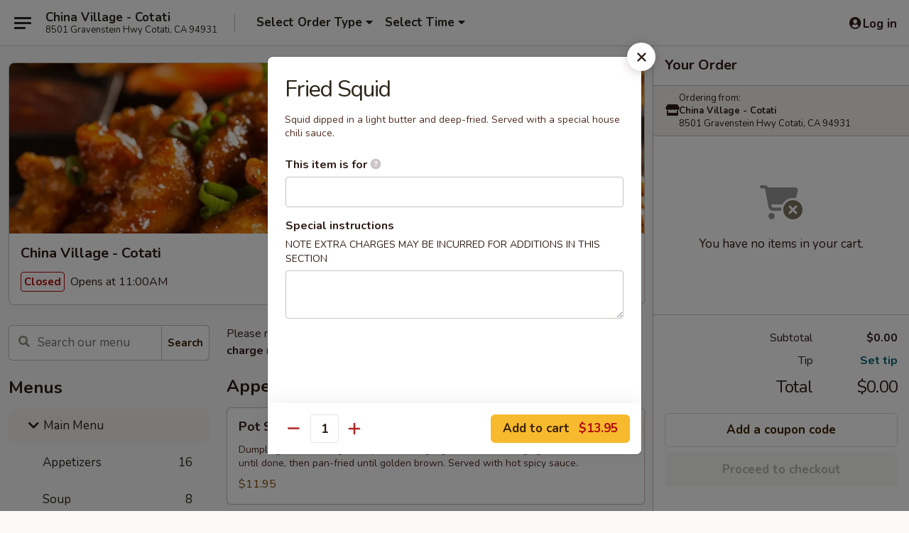

--- FILE ---
content_type: text/html; charset=UTF-8
request_url: https://www.chinavillageca.com/order/main-menu/menu/fried-squid
body_size: 34865
content:
<!DOCTYPE html>

<html class="no-js css-scroll" lang="en">
	<head>
		<meta charset="utf-8" />
		<meta http-equiv="X-UA-Compatible" content="IE=edge,chrome=1" />

				<title>China Village - Cotati | Fried Squid | All Menu Items | Main Menu</title>
		<meta name="description" content="Order online for takeout: Fried Squid from China Village - Cotati. Serving the best Chinese in Cotati, CA. - Squid dipped in a light butter and deep-fried. Served with a special house chili sauce." />		<meta name="keywords" content="china village, china village cotati, china village menu, cotati chinese takeout, cotati chinese food, cotati chinese restaurants, chinese takeout, best chinese food in cotati, chinese restaurants in cotati, chinese restaurants near me, chinese food near me, chinese restaurants in rohnert park, rohnert park chinese restaurants" />		<meta name="viewport" content="width=device-width, initial-scale=1.0">

		<meta property="og:type" content="website">
		<meta property="og:title" content="China Village - Cotati | Fried Squid | All Menu Items | Main Menu">
		<meta property="og:description" content="Order online for takeout: Fried Squid from China Village - Cotati. Serving the best Chinese in Cotati, CA. - Squid dipped in a light butter and deep-fried. Served with a special house chili sauce.">

		<meta name="twitter:card" content="summary_large_image">
		<meta name="twitter:title" content="China Village - Cotati | Fried Squid | All Menu Items | Main Menu">
		<meta name="twitter:description" content="Order online for takeout: Fried Squid from China Village - Cotati. Serving the best Chinese in Cotati, CA. - Squid dipped in a light butter and deep-fried. Served with a special house chili sauce.">
					<meta property="og:image" content="https://imagedelivery.net/9lr8zq_Jvl7h6OFWqEi9IA/e2cf5ef0-6bbe-4c8a-5558-8409203fb400/public" />
			<meta name="twitter:image" content="https://imagedelivery.net/9lr8zq_Jvl7h6OFWqEi9IA/e2cf5ef0-6bbe-4c8a-5558-8409203fb400/public" />
		
		<meta name="apple-mobile-web-app-status-bar-style" content="black">
		<meta name="mobile-web-app-capable" content="yes">
					<link rel="canonical" href="https://www.chinavillageca.com/order/main-menu/menu"/>
						<link rel="shortcut icon" href="https://imagedelivery.net/9lr8zq_Jvl7h6OFWqEi9IA/011fde92-ab64-46e3-6799-672b36c64500/public" type="image/png" />
			
		<link type="text/css" rel="stylesheet" href="/min/g=css4.0&amp;1769107598" />
		<link rel="stylesheet" href="//ajax.googleapis.com/ajax/libs/jqueryui/1.10.1/themes/base/minified/jquery-ui.min.css" />
		<link href='//fonts.googleapis.com/css?family=Open+Sans:400italic,400,700' rel='stylesheet' type='text/css' />
		<script src="https://kit.fontawesome.com/a4edb6363d.js" crossorigin="anonymous"></script>

		<style>
								.home_hero, .menu_hero{ background-image: url(https://imagedelivery.net/9lr8zq_Jvl7h6OFWqEi9IA/fb4489e6-55bc-4330-4a07-de05e90e8000/public); }
					@media
					(-webkit-min-device-pixel-ratio: 1.25),
					(min-resolution: 120dpi){
						/* Retina header*/
						.home_hero, .menu_hero{ background-image: url(https://imagedelivery.net/9lr8zq_Jvl7h6OFWqEi9IA/a8ca182b-999b-4ed9-2914-ee5003759200/public); }
					}
															/*body{  } */

					
		</style>

		
		<script type="text/javascript">
			var UrlTag = "chinavillagecotati";
			var template = 'defaultv4';
			var formname = 'ordering3';
			var menulink = 'https://www.chinavillageca.com/order/main-menu';
			var checkoutlink = 'https://www.chinavillageca.com/checkout';
		</script>
		<script>
			/* http://writing.colin-gourlay.com/safely-using-ready-before-including-jquery/ */
			(function(w,d,u){w.readyQ=[];w.bindReadyQ=[];function p(x,y){if(x=="ready"){w.bindReadyQ.push(y);}else{w.readyQ.push(x);}};var a={ready:p,bind:p};w.$=w.jQuery=function(f){if(f===d||f===u){return a}else{p(f)}}})(window,document)
		</script>

		<script type="application/ld+json">{
    "@context": "http://schema.org",
    "@type": "Menu",
    "url": "https://www.chinavillageca.com/order/main-menu",
    "mainEntityOfPage": "https://www.chinavillageca.com/order/main-menu",
    "inLanguage": "English",
    "name": "Main Menu",
    "description": "Please note: requests for additional items or special preparation may incur an <b>extra charge</b> not calculated on your online order.",
    "hasMenuSection": [
        {
            "@type": "MenuSection",
            "url": "https://www.chinavillageca.com/order/main-menu/menu",
            "name": "All Menu Items",
            "hasMenuItem": [
                {
                    "@type": "MenuItem",
                    "name": "Fried Squid",
                    "url": "https://www.chinavillageca.com/order/main-menu/menu",
                    "description": "Squid dipped in a light butter and deep-fried. Served with a special house chili sauce."
                }
            ]
        }
    ]
}</script>
<!-- Google Tag Manager -->
<script>
	window.dataLayer = window.dataLayer || [];
	let data = {
		account: 'chinavillagecotati',
		context: 'direct',
		templateVersion: 4,
		rid: 66	}
		dataLayer.push(data);
	(function(w,d,s,l,i){w[l]=w[l]||[];w[l].push({'gtm.start':
		new Date().getTime(),event:'gtm.js'});var f=d.getElementsByTagName(s)[0],
		j=d.createElement(s),dl=l!='dataLayer'?'&l='+l:'';j.async=true;j.src=
		'https://www.googletagmanager.com/gtm.js?id='+i+dl;f.parentNode.insertBefore(j,f);
		})(window,document,'script','dataLayer','GTM-K9P93M');

	function gtag() { dataLayer.push(arguments); }
</script>

			<script async src="https://www.googletagmanager.com/gtag/js?id=G-CCD1FCSJTF"></script>
	
	<script>
		
		gtag('js', new Date());

		
					gtag('config', "G-CCD1FCSJTF");
			</script>

					<meta name="smartbanner:title" content="China Village - Cotati">
					<meta name="smartbanner:author" content="Online Ordering">
					<meta name="smartbanner:price" content="FREE">
					<meta name="smartbanner:price-suffix-google" content=" ">
					<meta name="smartbanner:button" content="VIEW">
					<meta name="smartbanner:button-url-google" content="https://play.google.com/store/apps/details?id=com.chinesemenuonline.chinavillagecotati">
					<meta name="smartbanner:enabled-platforms" content="android">
											<meta name="smartbanner:icon-google" content="https://ehc-west-0-bucket.s3.us-west-2.amazonaws.com/web/documents/chinavillagecotati/">
							<link href="https://fonts.googleapis.com/css?family=Open+Sans:400,600,700|Nunito:400,700" rel="stylesheet" />
	</head>

	<body
		data-event-on:customer_registered="window.location.reload()"
		data-event-on:customer_logged_in="window.location.reload()"
		data-event-on:customer_logged_out="window.location.reload()"
	>
		<a class="skip-to-content-link" href="#main">Skip to content</a>
				<!-- Google Tag Manager (noscript) -->
		<noscript><iframe src="https://www.googletagmanager.com/ns.html?id=GTM-K9P93M" height="0" width="0" style="display:none;visibility:hidden"></iframe></noscript>
		<!-- End Google Tag Manager (noscript) -->
						<!-- wrapper starts -->
		<div class="wrapper">
			<div style="grid-area: header-announcements">
				<div id="upgradeBrowserBanner" class="alert alert-warning mb-0 rounded-0 py-4" style="display:none;">
	<div class="alert-icon"><i class="fas fa-warning" aria-hidden="true"></i></div>
	<div>
		<strong>We're sorry, but the Web browser you are using is not supported.</strong> <br/> Please upgrade your browser or try a different one to use this Website. Supported browsers include:<br/>
		<ul class="list-unstyled">
			<li class="mt-2"><a href="https://www.google.com/chrome" target="_blank" rel="noopener noreferrer" class="simple-link"><i class="fab fa-chrome"></i> Chrome</a></li>
			<li class="mt-2"><a href="https://www.mozilla.com/firefox/upgrade.html" target="_blank" rel="noopener noreferrer" class="simple-link"><i class="fab fa-firefox"></i> Firefox</a></li>
			<li class="mt-2"><a href="https://www.microsoft.com/en-us/windows/microsoft-edge" target="_blank" rel="noopener noreferrer" class="simple-link"><i class="fab fa-edge"></i> Edge</a></li>
			<li class="mt-2"><a href="http://www.apple.com/safari/" target="_blank" rel="noopener noreferrer" class="simple-link"><i class="fab fa-safari"></i> Safari</a></li>
		</ul>
	</div>
</div>
<script>
	var ua = navigator.userAgent;
	var match = ua.match(/Firefox\/([0-9]+)\./);
	var firefoxVersion = match ? parseInt(match[1]) : 1000;
	var match = ua.match(/Chrome\/([0-9]+)\./);
	var chromeVersion = match ? parseInt(match[1]) : 1000;
	var isIE = ua.indexOf('MSIE') > -1 || ua.indexOf('Trident') > -1;
	var upgradeBrowserBanner = document.getElementById('upgradeBrowserBanner');
	var isMatchesSupported = typeof(upgradeBrowserBanner.matches)!="undefined";
	var isEntriesSupported = typeof(Object.entries)!="undefined";
	//Safari version is verified with isEntriesSupported
	if (isIE || !isMatchesSupported || !isEntriesSupported || firefoxVersion <= 46 || chromeVersion <= 53) {
		upgradeBrowserBanner.style.display = 'flex';
	}
</script>				
				<!-- get closed sign if applicable. -->
				
				
							</div>

						<div class="headerAndWtype" style="grid-area: header">
				<!-- Header Starts -->
				<header class="header">
										<div class="d-flex flex-column align-items-start flex-md-row align-items-md-center">
												<div class="logo_name_alt flex-shrink-0 d-flex align-items-center align-self-stretch pe-6 pe-md-0">
							
	<button
		type="button"
		class="eds_button btn btn-outline eds_button--shape-default eds_menu_button"
		data-bs-toggle="offcanvas" data-bs-target="#side-menu" aria-controls="side-menu" aria-label="Main menu"	><span aria-hidden="true"></span> <span aria-hidden="true"></span> <span aria-hidden="true"></span></button>

	
							<div class="d-flex flex-column align-items-center mx-auto align-items-md-start mx-md-0">
								<a
									class="eds-display-text-title-xs text-truncate title-container"
									href="https://www.chinavillageca.com"
								>
									China Village - Cotati								</a>

																	<span class="eds-copy-text-s-regular text-center text-md-start address-container" title="8501 Gravenstein Hwy Cotati, CA 94931">
										8501 Gravenstein Hwy Cotati, CA 94931									</span>
															</div>
						</div>

																			<div class="eds-display-text-title-s d-none d-md-block border-start mx-4" style="width: 0">&nbsp;</div>

							<div class="header_order_options d-flex align-items-center  w-100 p-2p5 p-md-0">
																<div class="what">
									<button
	type="button"
	class="border-0 bg-transparent text-start"
	data-bs-toggle="modal"
	data-bs-target="#modal-order-options"
	aria-expanded="false"
	style="min-height: 44px"
>
	<div class="d-flex align-items-baseline gap-2">
		<div class="otype-name-label eds-copy-text-l-bold text-truncate" style="flex: 1" data-order-type-label>
			Select Order Type		</div>

		<i class="fa fa-fw fa-caret-down"></i>
	</div>

	<div
		class="otype-picker-label otype-address-label eds-interface-text-m-regular text-truncate hidden"
	>
			</div>
</button>

<script>
	$(function() {
		var $autoCompleteInputs = $('[data-autocomplete-address]');
		if ($autoCompleteInputs && $autoCompleteInputs.length) {
			$autoCompleteInputs.each(function() {
				let $input = $(this);
				let $deliveryAddressContainer = $input.parents('.deliveryAddressContainer').first();
				$input.autocomplete({
					source   : addressAC,
					minLength: 3,
					delay    : 300,
					select   : function(event, ui) {
						$.getJSON('/' + UrlTag + '/?form=addresslookup', {
							id: ui.item.id,
						}, function(data) {
							let location = data
							if (location.address.street.endsWith('Trl')) {
								location.address.street = location.address.street.replace('Trl', 'Trail')
							}
							let autoCompleteSuccess = $input.data('autocomplete-success');
							if (autoCompleteSuccess) {
								let autoCompleteSuccessFunction = window[autoCompleteSuccess];
								if (typeof autoCompleteSuccessFunction == "function") {
									autoCompleteSuccessFunction(location);
								}
							}

							let address = location.address

							$('#add-address-city, [data-autocompleted-city]').val(address.city)
							$('#add-address-state, [data-autocompleted-state]').val(address.stateCode)
							$('#add-address-zip, [data-autocompleted-zip]').val(address.postalCode)
							$('#add-address-latitude, [data-autocompleted-latitude]').val(location.position.lat)
							$('#add-address-longitude, [data-autocompleted-longitude]').val(location.position.lng)
							let streetAddress = (address.houseNumber || '') + ' ' + (address.street || '');
							$('#street-address-1, [data-autocompleted-street-address]').val(streetAddress)
							validateAddress($deliveryAddressContainer);
						})
					},
				})
				$input.attr('autocomplete', 'street-address')
			});
		}

		// autocomplete using Address autocomplete
		// jquery autocomplete needs 2 fields: title and value
		// id holds the LocationId which can be used at a later stage to get the coordinate of the selected choice
		function addressAC(query, callback) {
			//we don't actually want to search until they've entered the street number and at least one character
			words = query.term.trim().split(' ')
			if (words.length < 2) {
				return false
			}

			$.getJSON('/' + UrlTag + '/?form=addresssuggest', { q: query.term }, function(data) {
				var addresses = data.items
				addresses = addresses.map(addr => {
					if ((addr.address.label || '').endsWith('Trl')) {
						addr.address.label = addr.address.label.replace('Trl', 'Trail')
					}
					let streetAddress = (addr.address.label || '')
					return {
						label: streetAddress,
						value: streetAddress,
						id   : addr.id,
					}
				})

				return callback(addresses)
			})
		}

				$('[data-address-from-current-loc]').on('click', function(e) {
			let $streetAddressContainer = $(this).parents('.street-address-container').first();
			let $deliveryAddressContainer = $(this).parents('.deliveryAddressContainer').first();
			e.preventDefault();
			if(navigator.geolocation) {
				navigator.geolocation.getCurrentPosition(position => {
					$.getJSON('/' + UrlTag + '/?form=addresssuggest', {
						at: position.coords.latitude + "," + position.coords.longitude
					}, function(data) {
						let location = data.items[0];
						let address = location.address
						$streetAddressContainer.find('.input-street-address').val((address.houseNumber ? address.houseNumber : '') + ' ' + (address.street ? address.street : ''));
						$('#add-address-city').val(address.city ? address.city : '');
						$('#add-address-state').val(address.state ? address.state : '');
						$('#add-address-zip').val(address.postalCode ? address.postalCode : '');
						$('#add-address-latitude').val(location.position.lat ? location.position.lat : '');
						$('#add-address-longitude').val(location.position.lng ? location.position.lng : '');
						validateAddress($deliveryAddressContainer, 0);
					});
				});
			} else {
				alert("Geolocation is not supported by this browser!");
			}
		});
	});

	function autoCompleteSuccess(location)
	{
		if (location && location.address) {
			let address = location.address

			let streetAddress = (address.houseNumber || '') + ' ' + (address.street || '');
			$.ajax({
				url: '/' + UrlTag + '/?form=saveformfields',
				data: {
					'param_full~address_s_n_255': streetAddress + ', ' + address.city + ', ' + address.state,
					'param_street~address_s_n_255': streetAddress,
					'param_city_s_n_90': address.city,
					'param_state_s_n_2': address.state,
					'param_zip~code_z_n_10': address.postalCode,
				}
			});
		}
	}
</script>
								</div>

																									<div class="when showcheck_parent">
																				<div class="ordertimetypes ">
	<button
		type="button"
		class="border-0 bg-transparent text-start loadable-content"
		data-bs-toggle="modal"
		data-bs-target="#modal-order-time"
		aria-expanded="false"
		style="min-height: 44px"
		data-change-label-to-later-date
	>
		<div class="d-flex align-items-baseline gap-2">
			<div class="eds-copy-text-l-bold text-truncate flex-fill" data-otype-time-day>
								Select Time			</div>

			<i class="fa fa-fw fa-caret-down"></i>
		</div>

		<div
			class="otype-picker-label otype-picker-time eds-interface-text-m-regular text-truncate hidden"
			data-otype-time
		>
			Later		</div>
	</button>
</div>
									</div>
															</div>
						
												<div class="position-absolute top-0 end-0 pe-2 py-2p5">
							
	<div id="login-status" >
					
	<button
		type="button"
		class="eds_button btn btn-outline eds_button--shape-default px-2 text-nowrap"
		aria-label="Log in" style="color: currentColor" data-bs-toggle="modal" data-bs-target="#login-modal"	><i
		class="eds_icon fa fa-lg fa-fw fa-user-circle d-block d-lg-none"
		style="font-family: &quot;Font Awesome 5 Pro&quot;; "	></i>

	 <div class="d-none d-lg-flex align-items-baseline gap-2">
	<i
		class="eds_icon fa fa-fw fa-user-circle"
		style="font-family: &quot;Font Awesome 5 Pro&quot;; "	></i>

	<div class="profile-container text-truncate">Log in</div></div></button>

				</div>

							</div>
					</div>

															
	<aside		data-eds-id="6978d81a7cc5c"
		class="eds_side_menu offcanvas offcanvas-start text-dark "
		tabindex="-1"
				id="side-menu" data-event-on:menu_selected="this.dispatchEvent(new CustomEvent('eds.hide'))" data-event-on:category_selected="this.dispatchEvent(new CustomEvent('eds.hide'))"	>
		
		<div class="eds_side_menu-body offcanvas-body d-flex flex-column p-0 css-scroll">
										<div
					class="eds_side_menu-close position-absolute top-0 end-0 pt-3 pe-3 "
					style="z-index: 1"
				>
					
	<button
		type="button"
		class="eds_button btn btn-outline-secondary eds_button--shape-circle"
		data-bs-dismiss="offcanvas" data-bs-target="[data-eds-id=&quot;6978d81a7cc5c&quot;]" aria-label="Close"	><i
		class="eds_icon fa fa-fw fa-close"
		style="font-family: &quot;Font Awesome 5 Pro&quot;; "	></i></button>

					</div>
			
			<div class="restaurant-info border-bottom border-light p-3">
							<p class="eds-display-text-title-xs mb-0 me-2 pe-4">China Village - Cotati</p>

			<div class="eds-copy-text-s-regular me-2 pe-4">
			8501 Gravenstein Hwy Cotati, CA 94931		</div>
						</div>

																	
	<div class="border-bottom border-light p-3">
					<h2 class="eds-display-text-title-m m-0 pb-3">
				Menus			</h2>
		
		
			<details
				class="eds_list eds_list--border-none" open				data-menu-id="9662"
									data-event-on:document_ready="this.open = localStorage.getItem('menu-open-9662') !== 'false'"
										onclick="localStorage.setItem('menu-open-9662', !this.open)"
							>
									<summary
						class="eds_list-item eds-copy-text-l-regular list-unstyled rounded-3 mb-1 px-3 px-lg-4 py-2p5 active"
						data-event-on:category_pinned="(category) => $(this).toggleClass('active', category.menuId === '9662')"
						tabindex="0"
					>
						
	<i
		class="eds_icon fas fa-fw fa-chevron-right"
		style="font-family: &quot;Font Awesome 5 Pro&quot;; "	></i>

	 Main Menu					</summary>
				
																		
									<a
						class="eds_list-item eds-copy-text-l-regular list-unstyled rounded-3 mb-1 px-3 px-lg-4 py-2p5 ps-5 ps-lg-5 d-flex "
						data-event-on:category_pinned="(category) => $(this).toggleClass('active', category.id === '117836')"
						href="https://www.chinavillageca.com/order/main-menu/appetizers"
						aria-current="page"
						onclick="if (!event.ctrlKey) {
							const currentMenuIsActive = false || $(this).closest('details').find('summary').hasClass('active');
							if (currentMenuIsActive) {
								app.event.emit('category_selected', { id: '117836' });
							} else {
								app.event.emit('menu_selected', { menu_id: '9662', menu_description: &quot;Please note: requests for additional items or special preparation may incur an &lt;b&gt;extra charge&lt;\/b&gt; not calculated on your online order.&quot;, category_id: '117836' });
							}
															return false;
													}"
					>
						Appetizers													<span class="ms-auto">16</span>
											</a>
									<a
						class="eds_list-item eds-copy-text-l-regular list-unstyled rounded-3 mb-1 px-3 px-lg-4 py-2p5 ps-5 ps-lg-5 d-flex "
						data-event-on:category_pinned="(category) => $(this).toggleClass('active', category.id === '117838')"
						href="https://www.chinavillageca.com/order/main-menu/soup"
						aria-current="page"
						onclick="if (!event.ctrlKey) {
							const currentMenuIsActive = false || $(this).closest('details').find('summary').hasClass('active');
							if (currentMenuIsActive) {
								app.event.emit('category_selected', { id: '117838' });
							} else {
								app.event.emit('menu_selected', { menu_id: '9662', menu_description: &quot;Please note: requests for additional items or special preparation may incur an &lt;b&gt;extra charge&lt;\/b&gt; not calculated on your online order.&quot;, category_id: '117838' });
							}
															return false;
													}"
					>
						Soup													<span class="ms-auto">8</span>
											</a>
									<a
						class="eds_list-item eds-copy-text-l-regular list-unstyled rounded-3 mb-1 px-3 px-lg-4 py-2p5 ps-5 ps-lg-5 d-flex "
						data-event-on:category_pinned="(category) => $(this).toggleClass('active', category.id === '117837')"
						href="https://www.chinavillageca.com/order/main-menu/chefs-recommendation"
						aria-current="page"
						onclick="if (!event.ctrlKey) {
							const currentMenuIsActive = false || $(this).closest('details').find('summary').hasClass('active');
							if (currentMenuIsActive) {
								app.event.emit('category_selected', { id: '117837' });
							} else {
								app.event.emit('menu_selected', { menu_id: '9662', menu_description: &quot;Please note: requests for additional items or special preparation may incur an &lt;b&gt;extra charge&lt;\/b&gt; not calculated on your online order.&quot;, category_id: '117837' });
							}
															return false;
													}"
					>
						Chef's Recommendation													<span class="ms-auto">11</span>
											</a>
									<a
						class="eds_list-item eds-copy-text-l-regular list-unstyled rounded-3 mb-1 px-3 px-lg-4 py-2p5 ps-5 ps-lg-5 d-flex "
						data-event-on:category_pinned="(category) => $(this).toggleClass('active', category.id === '117840')"
						href="https://www.chinavillageca.com/order/main-menu/poultry"
						aria-current="page"
						onclick="if (!event.ctrlKey) {
							const currentMenuIsActive = false || $(this).closest('details').find('summary').hasClass('active');
							if (currentMenuIsActive) {
								app.event.emit('category_selected', { id: '117840' });
							} else {
								app.event.emit('menu_selected', { menu_id: '9662', menu_description: &quot;Please note: requests for additional items or special preparation may incur an &lt;b&gt;extra charge&lt;\/b&gt; not calculated on your online order.&quot;, category_id: '117840' });
							}
															return false;
													}"
					>
						Poultry													<span class="ms-auto">16</span>
											</a>
									<a
						class="eds_list-item eds-copy-text-l-regular list-unstyled rounded-3 mb-1 px-3 px-lg-4 py-2p5 ps-5 ps-lg-5 d-flex "
						data-event-on:category_pinned="(category) => $(this).toggleClass('active', category.id === '117841')"
						href="https://www.chinavillageca.com/order/main-menu/pork-beef-lamb"
						aria-current="page"
						onclick="if (!event.ctrlKey) {
							const currentMenuIsActive = false || $(this).closest('details').find('summary').hasClass('active');
							if (currentMenuIsActive) {
								app.event.emit('category_selected', { id: '117841' });
							} else {
								app.event.emit('menu_selected', { menu_id: '9662', menu_description: &quot;Please note: requests for additional items or special preparation may incur an &lt;b&gt;extra charge&lt;\/b&gt; not calculated on your online order.&quot;, category_id: '117841' });
							}
															return false;
													}"
					>
						Pork / Beef / Lamb													<span class="ms-auto">14</span>
											</a>
									<a
						class="eds_list-item eds-copy-text-l-regular list-unstyled rounded-3 mb-1 px-3 px-lg-4 py-2p5 ps-5 ps-lg-5 d-flex "
						data-event-on:category_pinned="(category) => $(this).toggleClass('active', category.id === '117842')"
						href="https://www.chinavillageca.com/order/main-menu/seafood"
						aria-current="page"
						onclick="if (!event.ctrlKey) {
							const currentMenuIsActive = false || $(this).closest('details').find('summary').hasClass('active');
							if (currentMenuIsActive) {
								app.event.emit('category_selected', { id: '117842' });
							} else {
								app.event.emit('menu_selected', { menu_id: '9662', menu_description: &quot;Please note: requests for additional items or special preparation may incur an &lt;b&gt;extra charge&lt;\/b&gt; not calculated on your online order.&quot;, category_id: '117842' });
							}
															return false;
													}"
					>
						Seafood													<span class="ms-auto">20</span>
											</a>
									<a
						class="eds_list-item eds-copy-text-l-regular list-unstyled rounded-3 mb-1 px-3 px-lg-4 py-2p5 ps-5 ps-lg-5 d-flex "
						data-event-on:category_pinned="(category) => $(this).toggleClass('active', category.id === '117843')"
						href="https://www.chinavillageca.com/order/main-menu/vegetables"
						aria-current="page"
						onclick="if (!event.ctrlKey) {
							const currentMenuIsActive = false || $(this).closest('details').find('summary').hasClass('active');
							if (currentMenuIsActive) {
								app.event.emit('category_selected', { id: '117843' });
							} else {
								app.event.emit('menu_selected', { menu_id: '9662', menu_description: &quot;Please note: requests for additional items or special preparation may incur an &lt;b&gt;extra charge&lt;\/b&gt; not calculated on your online order.&quot;, category_id: '117843' });
							}
															return false;
													}"
					>
						Vegetables													<span class="ms-auto">8</span>
											</a>
									<a
						class="eds_list-item eds-copy-text-l-regular list-unstyled rounded-3 mb-1 px-3 px-lg-4 py-2p5 ps-5 ps-lg-5 d-flex "
						data-event-on:category_pinned="(category) => $(this).toggleClass('active', category.id === '117844')"
						href="https://www.chinavillageca.com/order/main-menu/egg-foo-young"
						aria-current="page"
						onclick="if (!event.ctrlKey) {
							const currentMenuIsActive = false || $(this).closest('details').find('summary').hasClass('active');
							if (currentMenuIsActive) {
								app.event.emit('category_selected', { id: '117844' });
							} else {
								app.event.emit('menu_selected', { menu_id: '9662', menu_description: &quot;Please note: requests for additional items or special preparation may incur an &lt;b&gt;extra charge&lt;\/b&gt; not calculated on your online order.&quot;, category_id: '117844' });
							}
															return false;
													}"
					>
						Egg Foo Young													<span class="ms-auto">4</span>
											</a>
									<a
						class="eds_list-item eds-copy-text-l-regular list-unstyled rounded-3 mb-1 px-3 px-lg-4 py-2p5 ps-5 ps-lg-5 d-flex "
						data-event-on:category_pinned="(category) => $(this).toggleClass('active', category.id === '117846')"
						href="https://www.chinavillageca.com/order/main-menu/chow-mein-noodles-1"
						aria-current="page"
						onclick="if (!event.ctrlKey) {
							const currentMenuIsActive = false || $(this).closest('details').find('summary').hasClass('active');
							if (currentMenuIsActive) {
								app.event.emit('category_selected', { id: '117846' });
							} else {
								app.event.emit('menu_selected', { menu_id: '9662', menu_description: &quot;Please note: requests for additional items or special preparation may incur an &lt;b&gt;extra charge&lt;\/b&gt; not calculated on your online order.&quot;, category_id: '117846' });
							}
															return false;
													}"
					>
						Chow Mein (Noodles)													<span class="ms-auto">19</span>
											</a>
									<a
						class="eds_list-item eds-copy-text-l-regular list-unstyled rounded-3 mb-1 px-3 px-lg-4 py-2p5 ps-5 ps-lg-5 d-flex "
						data-event-on:category_pinned="(category) => $(this).toggleClass('active', category.id === '117845')"
						href="https://www.chinavillageca.com/order/main-menu/rice"
						aria-current="page"
						onclick="if (!event.ctrlKey) {
							const currentMenuIsActive = false || $(this).closest('details').find('summary').hasClass('active');
							if (currentMenuIsActive) {
								app.event.emit('category_selected', { id: '117845' });
							} else {
								app.event.emit('menu_selected', { menu_id: '9662', menu_description: &quot;Please note: requests for additional items or special preparation may incur an &lt;b&gt;extra charge&lt;\/b&gt; not calculated on your online order.&quot;, category_id: '117845' });
							}
															return false;
													}"
					>
						Rice													<span class="ms-auto">9</span>
											</a>
									<a
						class="eds_list-item eds-copy-text-l-regular list-unstyled rounded-3 mb-1 px-3 px-lg-4 py-2p5 ps-5 ps-lg-5 d-flex "
						data-event-on:category_pinned="(category) => $(this).toggleClass('active', category.id === '150731')"
						href="https://www.chinavillageca.com/order/main-menu/family-dinner"
						aria-current="page"
						onclick="if (!event.ctrlKey) {
							const currentMenuIsActive = false || $(this).closest('details').find('summary').hasClass('active');
							if (currentMenuIsActive) {
								app.event.emit('category_selected', { id: '150731' });
							} else {
								app.event.emit('menu_selected', { menu_id: '9662', menu_description: &quot;Please note: requests for additional items or special preparation may incur an &lt;b&gt;extra charge&lt;\/b&gt; not calculated on your online order.&quot;, category_id: '150731' });
							}
															return false;
													}"
					>
						Family Dinner													<span class="ms-auto">5</span>
											</a>
									<a
						class="eds_list-item eds-copy-text-l-regular list-unstyled rounded-3 mb-1 px-3 px-lg-4 py-2p5 ps-5 ps-lg-5 d-flex "
						data-event-on:category_pinned="(category) => $(this).toggleClass('active', category.id === '117848')"
						href="https://www.chinavillageca.com/order/main-menu/house-dinner"
						aria-current="page"
						onclick="if (!event.ctrlKey) {
							const currentMenuIsActive = false || $(this).closest('details').find('summary').hasClass('active');
							if (currentMenuIsActive) {
								app.event.emit('category_selected', { id: '117848' });
							} else {
								app.event.emit('menu_selected', { menu_id: '9662', menu_description: &quot;Please note: requests for additional items or special preparation may incur an &lt;b&gt;extra charge&lt;\/b&gt; not calculated on your online order.&quot;, category_id: '117848' });
							}
															return false;
													}"
					>
						House Dinner													<span class="ms-auto">5</span>
											</a>
									<a
						class="eds_list-item eds-copy-text-l-regular list-unstyled rounded-3 mb-1 px-3 px-lg-4 py-2p5 ps-5 ps-lg-5 d-flex "
						data-event-on:category_pinned="(category) => $(this).toggleClass('active', category.id === '117847')"
						href="https://www.chinavillageca.com/order/main-menu/beverages"
						aria-current="page"
						onclick="if (!event.ctrlKey) {
							const currentMenuIsActive = false || $(this).closest('details').find('summary').hasClass('active');
							if (currentMenuIsActive) {
								app.event.emit('category_selected', { id: '117847' });
							} else {
								app.event.emit('menu_selected', { menu_id: '9662', menu_description: &quot;Please note: requests for additional items or special preparation may incur an &lt;b&gt;extra charge&lt;\/b&gt; not calculated on your online order.&quot;, category_id: '117847' });
							}
															return false;
													}"
					>
						Beverages													<span class="ms-auto">9</span>
											</a>
							</details>
		
			<details
				class="eds_list eds_list--border-none" open				data-menu-id="15818"
									data-event-on:document_ready="this.open = localStorage.getItem('menu-open-15818') !== 'false'"
										onclick="localStorage.setItem('menu-open-15818', !this.open)"
							>
									<summary
						class="eds_list-item eds-copy-text-l-regular list-unstyled rounded-3 mb-1 px-3 px-lg-4 py-2p5 "
						data-event-on:category_pinned="(category) => $(this).toggleClass('active', category.menuId === '15818')"
						tabindex="0"
					>
						
	<i
		class="eds_icon fas fa-fw fa-chevron-right"
		style="font-family: &quot;Font Awesome 5 Pro&quot;; "	></i>

	 Lunch Menu					</summary>
				
																		
									<a
						class="eds_list-item eds-copy-text-l-regular list-unstyled rounded-3 mb-1 px-3 px-lg-4 py-2p5 ps-5 ps-lg-5 d-flex "
						data-event-on:category_pinned="(category) => $(this).toggleClass('active', category.id === '202768')"
						href="https://www.chinavillageca.com/order/lunch-menu/appetizers"
						aria-current="page"
						onclick="if (!event.ctrlKey) {
							const currentMenuIsActive = false || $(this).closest('details').find('summary').hasClass('active');
							if (currentMenuIsActive) {
								app.event.emit('category_selected', { id: '202768' });
							} else {
								app.event.emit('menu_selected', { menu_id: '15818', menu_description: &quot;11 am - 3 pm &lt;br&gt;\nIncludes Soup of the Day, Appetizer, Vegetable Fried Rice, Steamed Rice or Chow Mein and Fortune Cookies&quot;, category_id: '202768' });
							}
															return false;
													}"
					>
						Appetizers													<span class="ms-auto">16</span>
											</a>
									<a
						class="eds_list-item eds-copy-text-l-regular list-unstyled rounded-3 mb-1 px-3 px-lg-4 py-2p5 ps-5 ps-lg-5 d-flex "
						data-event-on:category_pinned="(category) => $(this).toggleClass('active', category.id === '202770')"
						href="https://www.chinavillageca.com/order/lunch-menu/soup"
						aria-current="page"
						onclick="if (!event.ctrlKey) {
							const currentMenuIsActive = false || $(this).closest('details').find('summary').hasClass('active');
							if (currentMenuIsActive) {
								app.event.emit('category_selected', { id: '202770' });
							} else {
								app.event.emit('menu_selected', { menu_id: '15818', menu_description: &quot;11 am - 3 pm &lt;br&gt;\nIncludes Soup of the Day, Appetizer, Vegetable Fried Rice, Steamed Rice or Chow Mein and Fortune Cookies&quot;, category_id: '202770' });
							}
															return false;
													}"
					>
						Soup													<span class="ms-auto">8</span>
											</a>
									<a
						class="eds_list-item eds-copy-text-l-regular list-unstyled rounded-3 mb-1 px-3 px-lg-4 py-2p5 ps-5 ps-lg-5 d-flex "
						data-event-on:category_pinned="(category) => $(this).toggleClass('active', category.id === '202789')"
						href="https://www.chinavillageca.com/order/lunch-menu/noodle-soup"
						aria-current="page"
						onclick="if (!event.ctrlKey) {
							const currentMenuIsActive = false || $(this).closest('details').find('summary').hasClass('active');
							if (currentMenuIsActive) {
								app.event.emit('category_selected', { id: '202789' });
							} else {
								app.event.emit('menu_selected', { menu_id: '15818', menu_description: &quot;11 am - 3 pm &lt;br&gt;\nIncludes Soup of the Day, Appetizer, Vegetable Fried Rice, Steamed Rice or Chow Mein and Fortune Cookies&quot;, category_id: '202789' });
							}
															return false;
													}"
					>
						Noodle Soup													<span class="ms-auto">5</span>
											</a>
									<a
						class="eds_list-item eds-copy-text-l-regular list-unstyled rounded-3 mb-1 px-3 px-lg-4 py-2p5 ps-5 ps-lg-5 d-flex "
						data-event-on:category_pinned="(category) => $(this).toggleClass('active', category.id === '202747')"
						href="https://www.chinavillageca.com/order/lunch-menu/chicken"
						aria-current="page"
						onclick="if (!event.ctrlKey) {
							const currentMenuIsActive = false || $(this).closest('details').find('summary').hasClass('active');
							if (currentMenuIsActive) {
								app.event.emit('category_selected', { id: '202747' });
							} else {
								app.event.emit('menu_selected', { menu_id: '15818', menu_description: &quot;11 am - 3 pm &lt;br&gt;\nIncludes Soup of the Day, Appetizer, Vegetable Fried Rice, Steamed Rice or Chow Mein and Fortune Cookies&quot;, category_id: '202747' });
							}
															return false;
													}"
					>
						Chicken													<span class="ms-auto">18</span>
											</a>
									<a
						class="eds_list-item eds-copy-text-l-regular list-unstyled rounded-3 mb-1 px-3 px-lg-4 py-2p5 ps-5 ps-lg-5 d-flex "
						data-event-on:category_pinned="(category) => $(this).toggleClass('active', category.id === '202764')"
						href="https://www.chinavillageca.com/order/lunch-menu/pork-beef-lamb-1"
						aria-current="page"
						onclick="if (!event.ctrlKey) {
							const currentMenuIsActive = false || $(this).closest('details').find('summary').hasClass('active');
							if (currentMenuIsActive) {
								app.event.emit('category_selected', { id: '202764' });
							} else {
								app.event.emit('menu_selected', { menu_id: '15818', menu_description: &quot;11 am - 3 pm &lt;br&gt;\nIncludes Soup of the Day, Appetizer, Vegetable Fried Rice, Steamed Rice or Chow Mein and Fortune Cookies&quot;, category_id: '202764' });
							}
															return false;
													}"
					>
						Pork / Beef / Lamb													<span class="ms-auto">14</span>
											</a>
									<a
						class="eds_list-item eds-copy-text-l-regular list-unstyled rounded-3 mb-1 px-3 px-lg-4 py-2p5 ps-5 ps-lg-5 d-flex "
						data-event-on:category_pinned="(category) => $(this).toggleClass('active', category.id === '202766')"
						href="https://www.chinavillageca.com/order/lunch-menu/seafood-1"
						aria-current="page"
						onclick="if (!event.ctrlKey) {
							const currentMenuIsActive = false || $(this).closest('details').find('summary').hasClass('active');
							if (currentMenuIsActive) {
								app.event.emit('category_selected', { id: '202766' });
							} else {
								app.event.emit('menu_selected', { menu_id: '15818', menu_description: &quot;11 am - 3 pm &lt;br&gt;\nIncludes Soup of the Day, Appetizer, Vegetable Fried Rice, Steamed Rice or Chow Mein and Fortune Cookies&quot;, category_id: '202766' });
							}
															return false;
													}"
					>
						Seafood													<span class="ms-auto">16</span>
											</a>
									<a
						class="eds_list-item eds-copy-text-l-regular list-unstyled rounded-3 mb-1 px-3 px-lg-4 py-2p5 ps-5 ps-lg-5 d-flex "
						data-event-on:category_pinned="(category) => $(this).toggleClass('active', category.id === '202752')"
						href="https://www.chinavillageca.com/order/lunch-menu/vegetables-1"
						aria-current="page"
						onclick="if (!event.ctrlKey) {
							const currentMenuIsActive = false || $(this).closest('details').find('summary').hasClass('active');
							if (currentMenuIsActive) {
								app.event.emit('category_selected', { id: '202752' });
							} else {
								app.event.emit('menu_selected', { menu_id: '15818', menu_description: &quot;11 am - 3 pm &lt;br&gt;\nIncludes Soup of the Day, Appetizer, Vegetable Fried Rice, Steamed Rice or Chow Mein and Fortune Cookies&quot;, category_id: '202752' });
							}
															return false;
													}"
					>
						Vegetables													<span class="ms-auto">8</span>
											</a>
									<a
						class="eds_list-item eds-copy-text-l-regular list-unstyled rounded-3 mb-1 px-3 px-lg-4 py-2p5 ps-5 ps-lg-5 d-flex "
						data-event-on:category_pinned="(category) => $(this).toggleClass('active', category.id === '202753')"
						href="https://www.chinavillageca.com/order/lunch-menu/chow-mein-noodles"
						aria-current="page"
						onclick="if (!event.ctrlKey) {
							const currentMenuIsActive = false || $(this).closest('details').find('summary').hasClass('active');
							if (currentMenuIsActive) {
								app.event.emit('category_selected', { id: '202753' });
							} else {
								app.event.emit('menu_selected', { menu_id: '15818', menu_description: &quot;11 am - 3 pm &lt;br&gt;\nIncludes Soup of the Day, Appetizer, Vegetable Fried Rice, Steamed Rice or Chow Mein and Fortune Cookies&quot;, category_id: '202753' });
							}
															return false;
													}"
					>
						Chow Mein (Noodles)													<span class="ms-auto">15</span>
											</a>
									<a
						class="eds_list-item eds-copy-text-l-regular list-unstyled rounded-3 mb-1 px-3 px-lg-4 py-2p5 ps-5 ps-lg-5 d-flex "
						data-event-on:category_pinned="(category) => $(this).toggleClass('active', category.id === '202754')"
						href="https://www.chinavillageca.com/order/lunch-menu/rice-1"
						aria-current="page"
						onclick="if (!event.ctrlKey) {
							const currentMenuIsActive = false || $(this).closest('details').find('summary').hasClass('active');
							if (currentMenuIsActive) {
								app.event.emit('category_selected', { id: '202754' });
							} else {
								app.event.emit('menu_selected', { menu_id: '15818', menu_description: &quot;11 am - 3 pm &lt;br&gt;\nIncludes Soup of the Day, Appetizer, Vegetable Fried Rice, Steamed Rice or Chow Mein and Fortune Cookies&quot;, category_id: '202754' });
							}
															return false;
													}"
					>
						Rice													<span class="ms-auto">7</span>
											</a>
									<a
						class="eds_list-item eds-copy-text-l-regular list-unstyled rounded-3 mb-1 px-3 px-lg-4 py-2p5 ps-5 ps-lg-5 d-flex "
						data-event-on:category_pinned="(category) => $(this).toggleClass('active', category.id === '202763')"
						href="https://www.chinavillageca.com/order/lunch-menu/beverages"
						aria-current="page"
						onclick="if (!event.ctrlKey) {
							const currentMenuIsActive = false || $(this).closest('details').find('summary').hasClass('active');
							if (currentMenuIsActive) {
								app.event.emit('category_selected', { id: '202763' });
							} else {
								app.event.emit('menu_selected', { menu_id: '15818', menu_description: &quot;11 am - 3 pm &lt;br&gt;\nIncludes Soup of the Day, Appetizer, Vegetable Fried Rice, Steamed Rice or Chow Mein and Fortune Cookies&quot;, category_id: '202763' });
							}
															return false;
													}"
					>
						Beverages													<span class="ms-auto">10</span>
											</a>
							</details>
		
			</div>

						
																	<nav>
							<ul class="eds_list eds_list--border-none border-bottom">
	<li class="eds_list-item">
		<a class="d-block p-3 " href="https://www.chinavillageca.com">
			Home		</a>
	</li>

		
	
			<li class="eds_list-item">
			<a class="d-block p-3 " href="https://www.chinavillageca.com/locationinfo">
				Location &amp; Hours			</a>
		</li>
	
	<li class="eds_list-item">
		<a class="d-block p-3 " href="https://www.chinavillageca.com/contact">
			Contact
		</a>
	</li>
</ul>
						</nav>

												<div class="eds-copy-text-s-regular p-3 d-lg-none">
								<ul class="list-unstyled">
							<li><a href="https://play.google.com/store/apps/details?id=com.chinesemenuonline.chinavillagecotati"><img src="/web/default4.0/images/google-play-badge.svg" alt="Google Play App Store"></a></li>
			</ul>

	<ul class="list-unstyled d-flex gap-2">
						<li><a href="https://www.yelp.com/biz/china-village-cotati" target="new"  title="Opens in new tab" class="icon" title="Yelp"><i class="fab fa-yelp"></i><span class="sr-only">Yelp</span></a></li>
							<li><a href="https://www.tripadvisor.com/Restaurant_Review-g32254-d10147174-Reviews-China_Village-Cotati_Sonoma_County_California.html" target="new"  title="Opens in new tab" class="icon" title="TripAdvisor"><i class="fak fa-tripadvisor"></i><span class="sr-only">TripAdvisor</span></a></li>
				</ul>
	
<div><a href="http://chinesemenuonline.com">&copy; 2026 Online Ordering by Chinese Menu Online</a></div>
	<div>Discover the best Chinese restaurants with <a href="https://www.springroll.com" target="_blank" title="Opens in new tab" >Springroll</a></div>

<ul class="list-unstyled mb-0 pt-3">
	<li><a href="https://www.chinavillageca.com/reportbug">Technical Support</a></li>
	<li><a href="https://www.chinavillageca.com/privacy">Privacy Policy</a></li>
	<li><a href="https://www.chinavillageca.com/tos">Terms of Service</a></li>
	<li><a href="https://www.chinavillageca.com/accessibility">Accessibility</a></li>
</ul>

This site is protected by reCAPTCHA and the Google <a href="https://policies.google.com/privacy">Privacy Policy</a> and <a href="https://policies.google.com/terms">Terms of Service</a> apply.
						</div>		</div>

		<script>
		{
			const container = document.querySelector('[data-eds-id="6978d81a7cc5c"]');

						['show', 'hide', 'toggle', 'dispose'].forEach((eventName) => {
				container.addEventListener(`eds.${eventName}`, (e) => {
					bootstrap.Offcanvas.getOrCreateInstance(container)[eventName](
						...(Array.isArray(e.detail) ? e.detail : [e.detail])
					);
				});
			});
		}
		</script>
	</aside>

					</header>
			</div>

										<div class="container p-0" style="grid-area: hero">
					<section class="hero">
												<div class="menu_hero backbgbox position-relative" role="img" aria-label="Image of food offered at the restaurant">
									<div class="logo">
		<a class="logo-image" href="https://www.chinavillageca.com">
			<img
				src="https://imagedelivery.net/9lr8zq_Jvl7h6OFWqEi9IA/e2cf5ef0-6bbe-4c8a-5558-8409203fb400/public"
				srcset="https://imagedelivery.net/9lr8zq_Jvl7h6OFWqEi9IA/e2cf5ef0-6bbe-4c8a-5558-8409203fb400/public 1x, https://imagedelivery.net/9lr8zq_Jvl7h6OFWqEi9IA/e2cf5ef0-6bbe-4c8a-5558-8409203fb400/public 2x"				alt="Home"
			/>
		</a>
	</div>
						</div>

													<div class="p-3">
								<div class="pb-1">
									<h1 role="heading" aria-level="2" class="eds-display-text-title-s m-0 p-0">China Village - Cotati</h1>
																	</div>

								<div class="d-sm-flex align-items-baseline">
																			<div class="mt-2">
											
	<span
		class="eds_label eds_label--variant-error eds-interface-text-m-bold me-1 text-nowrap"
			>
		Closed	</span>

	Opens at 11:00AM										</div>
									
									<div class="d-flex gap-2 ms-sm-auto mt-2">
																					
					<a
				class="eds_button btn btn-outline-secondary btn-sm col text-nowrap"
				href="https://www.chinavillageca.com/locationinfo?lid=7598"
							>
				
	<i
		class="eds_icon fa fa-fw fa-info-circle"
		style="font-family: &quot;Font Awesome 5 Pro&quot;; "	></i>

	 Store info			</a>
		
												
																					
		<a
			class="eds_button btn btn-outline-secondary btn-sm col d-lg-none text-nowrap"
			href="tel:(707) 795-8810 "
					>
			
	<i
		class="eds_icon fa fa-fw fa-phone"
		style="font-family: &quot;Font Awesome 5 Pro&quot;; transform: scale(-1, 1); "	></i>

	 Call us		</a>

												
																			</div>
								</div>
							</div>
											</section>
				</div>
			
						
										<div
					class="fixed_submit d-lg-none hidden pwa-pb-md-down"
					data-event-on:cart_updated="({ items }) => $(this).toggleClass('hidden', !items)"
				>
					<div
						data-async-on-event="order_type_updated, cart_updated"
						data-async-action="https://www.chinavillageca.com//ajax/?form=minimum_order_value_warning&component=add_more"
						data-async-method="get"
					>
											</div>

					<div class="p-3">
						<button class="btn btn-primary btn-lg w-100" onclick="app.event.emit('show_cart')">
							View cart							<span
								class="eds-interface-text-m-regular"
								data-event-on:cart_updated="({ items, subtotal }) => {
									$(this).text(`(${items} ${items === 1 ? 'item' : 'items'}, ${subtotal})`);
								}"
							>
								(0 items, $0.00)
							</span>
						</button>
					</div>
				</div>
			
									<!-- Header ends -->
<main class="main_content menucategory_page pb-5" id="main">
	<div class="container">
		
		<div class="row menu_wrapper menu_category_wrapper ">
			<section class="col-xl-4 d-none d-xl-block">
				
				<div id="location-menu" data-event-on:menu_items_loaded="$(this).stickySidebar('updateSticky')">
					
		<form
			method="GET"
			role="search"
			action="https://www.chinavillageca.com/search"
			class="d-none d-xl-block mb-4"			novalidate
			onsubmit="if (!this.checkValidity()) event.preventDefault()"
		>
			<div class="position-relative">
				
	<label
		data-eds-id="6978d81a7d9a9"
		class="eds_formfield eds_formfield--size-large eds_formfield--variant-primary eds-copy-text-m-regular w-100"
		class="w-100"	>
		
		<div class="position-relative d-flex flex-column">
							<div class="eds_formfield-error eds-interface-text-m-bold" style="order: 1000"></div>
			
							<div class="eds_formfield-icon">
					<i
		class="eds_icon fa fa-fw fa-search"
		style="font-family: &quot;Font Awesome 5 Pro&quot;; "	></i>				</div>
										<input
					type="search"
					class="eds-copy-text-l-regular  "
										placeholder="Search our menu" name="search" autocomplete="off" spellcheck="false" value="" required aria-label="Search our menu" style="padding-right: 4.5rem; padding-left: 2.5rem;"				/>

				
							
			
	<i
		class="eds_icon fa fa-fw eds_formfield-validation"
		style="font-family: &quot;Font Awesome 5 Pro&quot;; "	></i>

	
					</div>

		
		<script>
		{
			const container = document.querySelector('[data-eds-id="6978d81a7d9a9"]');
			const input = container.querySelector('input, textarea, select');
			const error = container.querySelector('.eds_formfield-error');

			
						input.addEventListener('eds.validation.reset', () => {
				input.removeAttribute('data-validation');
				input.setCustomValidity('');
				error.innerHTML = '';
			});

						input.addEventListener('eds.validation.hide', () => {
				input.removeAttribute('data-validation');
			});

						input.addEventListener('eds.validation.success', (e) => {
				input.setCustomValidity('');
				input.setAttribute('data-validation', '');
				error.innerHTML = '';
			});

						input.addEventListener('eds.validation.warning', (e) => {
				input.setCustomValidity('');
				input.setAttribute('data-validation', '');
				error.innerHTML = e.detail;
			});

						input.addEventListener('eds.validation.error', (e) => {
				input.setCustomValidity(e.detail);
				input.checkValidity(); 				input.setAttribute('data-validation', '');
			});

			input.addEventListener('invalid', (e) => {
				error.innerHTML = input.validationMessage;
			});

								}
		</script>
	</label>

	
				<div class="position-absolute top-0 end-0">
					
	<button
		type="submit"
		class="eds_button btn btn-outline-secondary btn-sm eds_button--shape-default align-self-baseline rounded-0 rounded-end px-2"
		style="height: 50px; --bs-border-radius: 6px"	>Search</button>

					</div>
			</div>
		</form>

												
	<div >
					<h2 class="eds-display-text-title-m m-0 pb-3">
				Menus			</h2>
		
		
			<details
				class="eds_list eds_list--border-none" open				data-menu-id="9662"
							>
									<summary
						class="eds_list-item eds-copy-text-l-regular list-unstyled rounded-3 mb-1 px-3 px-lg-4 py-2p5 active"
						data-event-on:category_pinned="(category) => $(this).toggleClass('active', category.menuId === '9662')"
						tabindex="0"
					>
						
	<i
		class="eds_icon fas fa-fw fa-chevron-right"
		style="font-family: &quot;Font Awesome 5 Pro&quot;; "	></i>

	 Main Menu					</summary>
				
																		
									<a
						class="eds_list-item eds-copy-text-l-regular list-unstyled rounded-3 mb-1 px-3 px-lg-4 py-2p5 ps-5 ps-lg-5 d-flex "
						data-event-on:category_pinned="(category) => $(this).toggleClass('active', category.id === '117836')"
						href="https://www.chinavillageca.com/order/main-menu/appetizers"
						aria-current="page"
						onclick="if (!event.ctrlKey) {
							const currentMenuIsActive = false || $(this).closest('details').find('summary').hasClass('active');
							if (currentMenuIsActive) {
								app.event.emit('category_selected', { id: '117836' });
							} else {
								app.event.emit('menu_selected', { menu_id: '9662', menu_description: &quot;Please note: requests for additional items or special preparation may incur an &lt;b&gt;extra charge&lt;\/b&gt; not calculated on your online order.&quot;, category_id: '117836' });
							}
															return false;
													}"
					>
						Appetizers													<span class="ms-auto">16</span>
											</a>
									<a
						class="eds_list-item eds-copy-text-l-regular list-unstyled rounded-3 mb-1 px-3 px-lg-4 py-2p5 ps-5 ps-lg-5 d-flex "
						data-event-on:category_pinned="(category) => $(this).toggleClass('active', category.id === '117838')"
						href="https://www.chinavillageca.com/order/main-menu/soup"
						aria-current="page"
						onclick="if (!event.ctrlKey) {
							const currentMenuIsActive = false || $(this).closest('details').find('summary').hasClass('active');
							if (currentMenuIsActive) {
								app.event.emit('category_selected', { id: '117838' });
							} else {
								app.event.emit('menu_selected', { menu_id: '9662', menu_description: &quot;Please note: requests for additional items or special preparation may incur an &lt;b&gt;extra charge&lt;\/b&gt; not calculated on your online order.&quot;, category_id: '117838' });
							}
															return false;
													}"
					>
						Soup													<span class="ms-auto">8</span>
											</a>
									<a
						class="eds_list-item eds-copy-text-l-regular list-unstyled rounded-3 mb-1 px-3 px-lg-4 py-2p5 ps-5 ps-lg-5 d-flex "
						data-event-on:category_pinned="(category) => $(this).toggleClass('active', category.id === '117837')"
						href="https://www.chinavillageca.com/order/main-menu/chefs-recommendation"
						aria-current="page"
						onclick="if (!event.ctrlKey) {
							const currentMenuIsActive = false || $(this).closest('details').find('summary').hasClass('active');
							if (currentMenuIsActive) {
								app.event.emit('category_selected', { id: '117837' });
							} else {
								app.event.emit('menu_selected', { menu_id: '9662', menu_description: &quot;Please note: requests for additional items or special preparation may incur an &lt;b&gt;extra charge&lt;\/b&gt; not calculated on your online order.&quot;, category_id: '117837' });
							}
															return false;
													}"
					>
						Chef's Recommendation													<span class="ms-auto">11</span>
											</a>
									<a
						class="eds_list-item eds-copy-text-l-regular list-unstyled rounded-3 mb-1 px-3 px-lg-4 py-2p5 ps-5 ps-lg-5 d-flex "
						data-event-on:category_pinned="(category) => $(this).toggleClass('active', category.id === '117840')"
						href="https://www.chinavillageca.com/order/main-menu/poultry"
						aria-current="page"
						onclick="if (!event.ctrlKey) {
							const currentMenuIsActive = false || $(this).closest('details').find('summary').hasClass('active');
							if (currentMenuIsActive) {
								app.event.emit('category_selected', { id: '117840' });
							} else {
								app.event.emit('menu_selected', { menu_id: '9662', menu_description: &quot;Please note: requests for additional items or special preparation may incur an &lt;b&gt;extra charge&lt;\/b&gt; not calculated on your online order.&quot;, category_id: '117840' });
							}
															return false;
													}"
					>
						Poultry													<span class="ms-auto">16</span>
											</a>
									<a
						class="eds_list-item eds-copy-text-l-regular list-unstyled rounded-3 mb-1 px-3 px-lg-4 py-2p5 ps-5 ps-lg-5 d-flex "
						data-event-on:category_pinned="(category) => $(this).toggleClass('active', category.id === '117841')"
						href="https://www.chinavillageca.com/order/main-menu/pork-beef-lamb"
						aria-current="page"
						onclick="if (!event.ctrlKey) {
							const currentMenuIsActive = false || $(this).closest('details').find('summary').hasClass('active');
							if (currentMenuIsActive) {
								app.event.emit('category_selected', { id: '117841' });
							} else {
								app.event.emit('menu_selected', { menu_id: '9662', menu_description: &quot;Please note: requests for additional items or special preparation may incur an &lt;b&gt;extra charge&lt;\/b&gt; not calculated on your online order.&quot;, category_id: '117841' });
							}
															return false;
													}"
					>
						Pork / Beef / Lamb													<span class="ms-auto">14</span>
											</a>
									<a
						class="eds_list-item eds-copy-text-l-regular list-unstyled rounded-3 mb-1 px-3 px-lg-4 py-2p5 ps-5 ps-lg-5 d-flex "
						data-event-on:category_pinned="(category) => $(this).toggleClass('active', category.id === '117842')"
						href="https://www.chinavillageca.com/order/main-menu/seafood"
						aria-current="page"
						onclick="if (!event.ctrlKey) {
							const currentMenuIsActive = false || $(this).closest('details').find('summary').hasClass('active');
							if (currentMenuIsActive) {
								app.event.emit('category_selected', { id: '117842' });
							} else {
								app.event.emit('menu_selected', { menu_id: '9662', menu_description: &quot;Please note: requests for additional items or special preparation may incur an &lt;b&gt;extra charge&lt;\/b&gt; not calculated on your online order.&quot;, category_id: '117842' });
							}
															return false;
													}"
					>
						Seafood													<span class="ms-auto">20</span>
											</a>
									<a
						class="eds_list-item eds-copy-text-l-regular list-unstyled rounded-3 mb-1 px-3 px-lg-4 py-2p5 ps-5 ps-lg-5 d-flex "
						data-event-on:category_pinned="(category) => $(this).toggleClass('active', category.id === '117843')"
						href="https://www.chinavillageca.com/order/main-menu/vegetables"
						aria-current="page"
						onclick="if (!event.ctrlKey) {
							const currentMenuIsActive = false || $(this).closest('details').find('summary').hasClass('active');
							if (currentMenuIsActive) {
								app.event.emit('category_selected', { id: '117843' });
							} else {
								app.event.emit('menu_selected', { menu_id: '9662', menu_description: &quot;Please note: requests for additional items or special preparation may incur an &lt;b&gt;extra charge&lt;\/b&gt; not calculated on your online order.&quot;, category_id: '117843' });
							}
															return false;
													}"
					>
						Vegetables													<span class="ms-auto">8</span>
											</a>
									<a
						class="eds_list-item eds-copy-text-l-regular list-unstyled rounded-3 mb-1 px-3 px-lg-4 py-2p5 ps-5 ps-lg-5 d-flex "
						data-event-on:category_pinned="(category) => $(this).toggleClass('active', category.id === '117844')"
						href="https://www.chinavillageca.com/order/main-menu/egg-foo-young"
						aria-current="page"
						onclick="if (!event.ctrlKey) {
							const currentMenuIsActive = false || $(this).closest('details').find('summary').hasClass('active');
							if (currentMenuIsActive) {
								app.event.emit('category_selected', { id: '117844' });
							} else {
								app.event.emit('menu_selected', { menu_id: '9662', menu_description: &quot;Please note: requests for additional items or special preparation may incur an &lt;b&gt;extra charge&lt;\/b&gt; not calculated on your online order.&quot;, category_id: '117844' });
							}
															return false;
													}"
					>
						Egg Foo Young													<span class="ms-auto">4</span>
											</a>
									<a
						class="eds_list-item eds-copy-text-l-regular list-unstyled rounded-3 mb-1 px-3 px-lg-4 py-2p5 ps-5 ps-lg-5 d-flex "
						data-event-on:category_pinned="(category) => $(this).toggleClass('active', category.id === '117846')"
						href="https://www.chinavillageca.com/order/main-menu/chow-mein-noodles-1"
						aria-current="page"
						onclick="if (!event.ctrlKey) {
							const currentMenuIsActive = false || $(this).closest('details').find('summary').hasClass('active');
							if (currentMenuIsActive) {
								app.event.emit('category_selected', { id: '117846' });
							} else {
								app.event.emit('menu_selected', { menu_id: '9662', menu_description: &quot;Please note: requests for additional items or special preparation may incur an &lt;b&gt;extra charge&lt;\/b&gt; not calculated on your online order.&quot;, category_id: '117846' });
							}
															return false;
													}"
					>
						Chow Mein (Noodles)													<span class="ms-auto">19</span>
											</a>
									<a
						class="eds_list-item eds-copy-text-l-regular list-unstyled rounded-3 mb-1 px-3 px-lg-4 py-2p5 ps-5 ps-lg-5 d-flex "
						data-event-on:category_pinned="(category) => $(this).toggleClass('active', category.id === '117845')"
						href="https://www.chinavillageca.com/order/main-menu/rice"
						aria-current="page"
						onclick="if (!event.ctrlKey) {
							const currentMenuIsActive = false || $(this).closest('details').find('summary').hasClass('active');
							if (currentMenuIsActive) {
								app.event.emit('category_selected', { id: '117845' });
							} else {
								app.event.emit('menu_selected', { menu_id: '9662', menu_description: &quot;Please note: requests for additional items or special preparation may incur an &lt;b&gt;extra charge&lt;\/b&gt; not calculated on your online order.&quot;, category_id: '117845' });
							}
															return false;
													}"
					>
						Rice													<span class="ms-auto">9</span>
											</a>
									<a
						class="eds_list-item eds-copy-text-l-regular list-unstyled rounded-3 mb-1 px-3 px-lg-4 py-2p5 ps-5 ps-lg-5 d-flex "
						data-event-on:category_pinned="(category) => $(this).toggleClass('active', category.id === '150731')"
						href="https://www.chinavillageca.com/order/main-menu/family-dinner"
						aria-current="page"
						onclick="if (!event.ctrlKey) {
							const currentMenuIsActive = false || $(this).closest('details').find('summary').hasClass('active');
							if (currentMenuIsActive) {
								app.event.emit('category_selected', { id: '150731' });
							} else {
								app.event.emit('menu_selected', { menu_id: '9662', menu_description: &quot;Please note: requests for additional items or special preparation may incur an &lt;b&gt;extra charge&lt;\/b&gt; not calculated on your online order.&quot;, category_id: '150731' });
							}
															return false;
													}"
					>
						Family Dinner													<span class="ms-auto">5</span>
											</a>
									<a
						class="eds_list-item eds-copy-text-l-regular list-unstyled rounded-3 mb-1 px-3 px-lg-4 py-2p5 ps-5 ps-lg-5 d-flex "
						data-event-on:category_pinned="(category) => $(this).toggleClass('active', category.id === '117848')"
						href="https://www.chinavillageca.com/order/main-menu/house-dinner"
						aria-current="page"
						onclick="if (!event.ctrlKey) {
							const currentMenuIsActive = false || $(this).closest('details').find('summary').hasClass('active');
							if (currentMenuIsActive) {
								app.event.emit('category_selected', { id: '117848' });
							} else {
								app.event.emit('menu_selected', { menu_id: '9662', menu_description: &quot;Please note: requests for additional items or special preparation may incur an &lt;b&gt;extra charge&lt;\/b&gt; not calculated on your online order.&quot;, category_id: '117848' });
							}
															return false;
													}"
					>
						House Dinner													<span class="ms-auto">5</span>
											</a>
									<a
						class="eds_list-item eds-copy-text-l-regular list-unstyled rounded-3 mb-1 px-3 px-lg-4 py-2p5 ps-5 ps-lg-5 d-flex "
						data-event-on:category_pinned="(category) => $(this).toggleClass('active', category.id === '117847')"
						href="https://www.chinavillageca.com/order/main-menu/beverages"
						aria-current="page"
						onclick="if (!event.ctrlKey) {
							const currentMenuIsActive = false || $(this).closest('details').find('summary').hasClass('active');
							if (currentMenuIsActive) {
								app.event.emit('category_selected', { id: '117847' });
							} else {
								app.event.emit('menu_selected', { menu_id: '9662', menu_description: &quot;Please note: requests for additional items or special preparation may incur an &lt;b&gt;extra charge&lt;\/b&gt; not calculated on your online order.&quot;, category_id: '117847' });
							}
															return false;
													}"
					>
						Beverages													<span class="ms-auto">9</span>
											</a>
							</details>
		
			<details
				class="eds_list eds_list--border-none" 				data-menu-id="15818"
							>
									<summary
						class="eds_list-item eds-copy-text-l-regular list-unstyled rounded-3 mb-1 px-3 px-lg-4 py-2p5 "
						data-event-on:category_pinned="(category) => $(this).toggleClass('active', category.menuId === '15818')"
						tabindex="0"
					>
						
	<i
		class="eds_icon fas fa-fw fa-chevron-right"
		style="font-family: &quot;Font Awesome 5 Pro&quot;; "	></i>

	 Lunch Menu					</summary>
				
																		
									<a
						class="eds_list-item eds-copy-text-l-regular list-unstyled rounded-3 mb-1 px-3 px-lg-4 py-2p5 ps-5 ps-lg-5 d-flex "
						data-event-on:category_pinned="(category) => $(this).toggleClass('active', category.id === '202768')"
						href="https://www.chinavillageca.com/order/lunch-menu/appetizers"
						aria-current="page"
						onclick="if (!event.ctrlKey) {
							const currentMenuIsActive = false || $(this).closest('details').find('summary').hasClass('active');
							if (currentMenuIsActive) {
								app.event.emit('category_selected', { id: '202768' });
							} else {
								app.event.emit('menu_selected', { menu_id: '15818', menu_description: &quot;11 am - 3 pm &lt;br&gt;\nIncludes Soup of the Day, Appetizer, Vegetable Fried Rice, Steamed Rice or Chow Mein and Fortune Cookies&quot;, category_id: '202768' });
							}
															return false;
													}"
					>
						Appetizers													<span class="ms-auto">16</span>
											</a>
									<a
						class="eds_list-item eds-copy-text-l-regular list-unstyled rounded-3 mb-1 px-3 px-lg-4 py-2p5 ps-5 ps-lg-5 d-flex "
						data-event-on:category_pinned="(category) => $(this).toggleClass('active', category.id === '202770')"
						href="https://www.chinavillageca.com/order/lunch-menu/soup"
						aria-current="page"
						onclick="if (!event.ctrlKey) {
							const currentMenuIsActive = false || $(this).closest('details').find('summary').hasClass('active');
							if (currentMenuIsActive) {
								app.event.emit('category_selected', { id: '202770' });
							} else {
								app.event.emit('menu_selected', { menu_id: '15818', menu_description: &quot;11 am - 3 pm &lt;br&gt;\nIncludes Soup of the Day, Appetizer, Vegetable Fried Rice, Steamed Rice or Chow Mein and Fortune Cookies&quot;, category_id: '202770' });
							}
															return false;
													}"
					>
						Soup													<span class="ms-auto">8</span>
											</a>
									<a
						class="eds_list-item eds-copy-text-l-regular list-unstyled rounded-3 mb-1 px-3 px-lg-4 py-2p5 ps-5 ps-lg-5 d-flex "
						data-event-on:category_pinned="(category) => $(this).toggleClass('active', category.id === '202789')"
						href="https://www.chinavillageca.com/order/lunch-menu/noodle-soup"
						aria-current="page"
						onclick="if (!event.ctrlKey) {
							const currentMenuIsActive = false || $(this).closest('details').find('summary').hasClass('active');
							if (currentMenuIsActive) {
								app.event.emit('category_selected', { id: '202789' });
							} else {
								app.event.emit('menu_selected', { menu_id: '15818', menu_description: &quot;11 am - 3 pm &lt;br&gt;\nIncludes Soup of the Day, Appetizer, Vegetable Fried Rice, Steamed Rice or Chow Mein and Fortune Cookies&quot;, category_id: '202789' });
							}
															return false;
													}"
					>
						Noodle Soup													<span class="ms-auto">5</span>
											</a>
									<a
						class="eds_list-item eds-copy-text-l-regular list-unstyled rounded-3 mb-1 px-3 px-lg-4 py-2p5 ps-5 ps-lg-5 d-flex "
						data-event-on:category_pinned="(category) => $(this).toggleClass('active', category.id === '202747')"
						href="https://www.chinavillageca.com/order/lunch-menu/chicken"
						aria-current="page"
						onclick="if (!event.ctrlKey) {
							const currentMenuIsActive = false || $(this).closest('details').find('summary').hasClass('active');
							if (currentMenuIsActive) {
								app.event.emit('category_selected', { id: '202747' });
							} else {
								app.event.emit('menu_selected', { menu_id: '15818', menu_description: &quot;11 am - 3 pm &lt;br&gt;\nIncludes Soup of the Day, Appetizer, Vegetable Fried Rice, Steamed Rice or Chow Mein and Fortune Cookies&quot;, category_id: '202747' });
							}
															return false;
													}"
					>
						Chicken													<span class="ms-auto">18</span>
											</a>
									<a
						class="eds_list-item eds-copy-text-l-regular list-unstyled rounded-3 mb-1 px-3 px-lg-4 py-2p5 ps-5 ps-lg-5 d-flex "
						data-event-on:category_pinned="(category) => $(this).toggleClass('active', category.id === '202764')"
						href="https://www.chinavillageca.com/order/lunch-menu/pork-beef-lamb-1"
						aria-current="page"
						onclick="if (!event.ctrlKey) {
							const currentMenuIsActive = false || $(this).closest('details').find('summary').hasClass('active');
							if (currentMenuIsActive) {
								app.event.emit('category_selected', { id: '202764' });
							} else {
								app.event.emit('menu_selected', { menu_id: '15818', menu_description: &quot;11 am - 3 pm &lt;br&gt;\nIncludes Soup of the Day, Appetizer, Vegetable Fried Rice, Steamed Rice or Chow Mein and Fortune Cookies&quot;, category_id: '202764' });
							}
															return false;
													}"
					>
						Pork / Beef / Lamb													<span class="ms-auto">14</span>
											</a>
									<a
						class="eds_list-item eds-copy-text-l-regular list-unstyled rounded-3 mb-1 px-3 px-lg-4 py-2p5 ps-5 ps-lg-5 d-flex "
						data-event-on:category_pinned="(category) => $(this).toggleClass('active', category.id === '202766')"
						href="https://www.chinavillageca.com/order/lunch-menu/seafood-1"
						aria-current="page"
						onclick="if (!event.ctrlKey) {
							const currentMenuIsActive = false || $(this).closest('details').find('summary').hasClass('active');
							if (currentMenuIsActive) {
								app.event.emit('category_selected', { id: '202766' });
							} else {
								app.event.emit('menu_selected', { menu_id: '15818', menu_description: &quot;11 am - 3 pm &lt;br&gt;\nIncludes Soup of the Day, Appetizer, Vegetable Fried Rice, Steamed Rice or Chow Mein and Fortune Cookies&quot;, category_id: '202766' });
							}
															return false;
													}"
					>
						Seafood													<span class="ms-auto">16</span>
											</a>
									<a
						class="eds_list-item eds-copy-text-l-regular list-unstyled rounded-3 mb-1 px-3 px-lg-4 py-2p5 ps-5 ps-lg-5 d-flex "
						data-event-on:category_pinned="(category) => $(this).toggleClass('active', category.id === '202752')"
						href="https://www.chinavillageca.com/order/lunch-menu/vegetables-1"
						aria-current="page"
						onclick="if (!event.ctrlKey) {
							const currentMenuIsActive = false || $(this).closest('details').find('summary').hasClass('active');
							if (currentMenuIsActive) {
								app.event.emit('category_selected', { id: '202752' });
							} else {
								app.event.emit('menu_selected', { menu_id: '15818', menu_description: &quot;11 am - 3 pm &lt;br&gt;\nIncludes Soup of the Day, Appetizer, Vegetable Fried Rice, Steamed Rice or Chow Mein and Fortune Cookies&quot;, category_id: '202752' });
							}
															return false;
													}"
					>
						Vegetables													<span class="ms-auto">8</span>
											</a>
									<a
						class="eds_list-item eds-copy-text-l-regular list-unstyled rounded-3 mb-1 px-3 px-lg-4 py-2p5 ps-5 ps-lg-5 d-flex "
						data-event-on:category_pinned="(category) => $(this).toggleClass('active', category.id === '202753')"
						href="https://www.chinavillageca.com/order/lunch-menu/chow-mein-noodles"
						aria-current="page"
						onclick="if (!event.ctrlKey) {
							const currentMenuIsActive = false || $(this).closest('details').find('summary').hasClass('active');
							if (currentMenuIsActive) {
								app.event.emit('category_selected', { id: '202753' });
							} else {
								app.event.emit('menu_selected', { menu_id: '15818', menu_description: &quot;11 am - 3 pm &lt;br&gt;\nIncludes Soup of the Day, Appetizer, Vegetable Fried Rice, Steamed Rice or Chow Mein and Fortune Cookies&quot;, category_id: '202753' });
							}
															return false;
													}"
					>
						Chow Mein (Noodles)													<span class="ms-auto">15</span>
											</a>
									<a
						class="eds_list-item eds-copy-text-l-regular list-unstyled rounded-3 mb-1 px-3 px-lg-4 py-2p5 ps-5 ps-lg-5 d-flex "
						data-event-on:category_pinned="(category) => $(this).toggleClass('active', category.id === '202754')"
						href="https://www.chinavillageca.com/order/lunch-menu/rice-1"
						aria-current="page"
						onclick="if (!event.ctrlKey) {
							const currentMenuIsActive = false || $(this).closest('details').find('summary').hasClass('active');
							if (currentMenuIsActive) {
								app.event.emit('category_selected', { id: '202754' });
							} else {
								app.event.emit('menu_selected', { menu_id: '15818', menu_description: &quot;11 am - 3 pm &lt;br&gt;\nIncludes Soup of the Day, Appetizer, Vegetable Fried Rice, Steamed Rice or Chow Mein and Fortune Cookies&quot;, category_id: '202754' });
							}
															return false;
													}"
					>
						Rice													<span class="ms-auto">7</span>
											</a>
									<a
						class="eds_list-item eds-copy-text-l-regular list-unstyled rounded-3 mb-1 px-3 px-lg-4 py-2p5 ps-5 ps-lg-5 d-flex "
						data-event-on:category_pinned="(category) => $(this).toggleClass('active', category.id === '202763')"
						href="https://www.chinavillageca.com/order/lunch-menu/beverages"
						aria-current="page"
						onclick="if (!event.ctrlKey) {
							const currentMenuIsActive = false || $(this).closest('details').find('summary').hasClass('active');
							if (currentMenuIsActive) {
								app.event.emit('category_selected', { id: '202763' });
							} else {
								app.event.emit('menu_selected', { menu_id: '15818', menu_description: &quot;11 am - 3 pm &lt;br&gt;\nIncludes Soup of the Day, Appetizer, Vegetable Fried Rice, Steamed Rice or Chow Mein and Fortune Cookies&quot;, category_id: '202763' });
							}
															return false;
													}"
					>
						Beverages													<span class="ms-auto">10</span>
											</a>
							</details>
		
			</div>

					</div>
			</section>

			<div class="col-xl-8 menu_main" style="scroll-margin-top: calc(var(--eds-category-offset, 64) * 1px + 0.5rem)">
												<div class="tab-content" id="nav-tabContent">
					<div class="tab-pane fade show active">
						
						

													<ul
								class="nav nav-tabs css-scroll-hidden scroll-shadows-x d-xl-none flex-nowrap gap-1 px-3 px-md-4 px-lg-2p5 break-out"
								style="overflow-x: scroll; overflow-y: hidden; scroll-behavior: smooth; max-width: 100vw"
							>
																										<li class="nav-item eds-copy-text-l-bold">
										<a
											href="https://www.chinavillageca.com/order/main-menu"
											class="nav-link active text-nowrap"
											aria-current="page"											onclick="if (!event.ctrlKey) { app.event.emit('menu_selected', { menu_id: '9662', menu_description: &quot;Please note: requests for additional items or special preparation may incur an &lt;b&gt;extra charge&lt;\/b&gt; not calculated on your online order.&quot; }); return false; }"
											data-event-on:menu_selected="(menu) => $(this).toggleClass('active', menu.menu_id === '9662')"
										>
											Main Menu										</a>
									</li>
																										<li class="nav-item eds-copy-text-l-bold">
										<a
											href="https://www.chinavillageca.com/order/lunch-menu"
											class="nav-link  text-nowrap"
																						onclick="if (!event.ctrlKey) { app.event.emit('menu_selected', { menu_id: '15818', menu_description: &quot;11 am - 3 pm &lt;br&gt;\nIncludes Soup of the Day, Appetizer, Vegetable Fried Rice, Steamed Rice or Chow Mein and Fortune Cookies&quot; }); return false; }"
											data-event-on:menu_selected="(menu) => $(this).toggleClass('active', menu.menu_id === '15818')"
										>
											Lunch Menu										</a>
									</li>
															</ul>
						
						<div class="category-item d-xl-none mb-2p5 break-out">
							<div class="category-item_title d-flex">
								<button type="button" class="flex-fill border-0 bg-transparent p-0" data-bs-toggle="modal" data-bs-target="#category-modal">
									<p class="position-relative">
										
	<i
		class="eds_icon fas fa-sm fa-fw fa-signal-alt-3"
		style="font-family: &quot;Font Awesome 5 Pro&quot;; transform: translateY(-20%) rotate(90deg) scale(-1, 1); "	></i>

											<span
											data-event-on:category_pinned="(category) => {
												$(this).text(category.name);
												history.replaceState(null, '', category.url);
											}"
										>All Menu Items</span>
									</p>
								</button>

																	
	<button
		type="button"
		class="eds_button btn btn-outline-secondary btn-sm eds_button--shape-default border-0 me-2p5 my-1"
		aria-label="Toggle search" onclick="app.event.emit('toggle_search', !$(this).hasClass('active'))" data-event-on:toggle_search="(showSearch) =&gt; $(this).toggleClass('active', showSearch)"	><i
		class="eds_icon fa fa-fw fa-search"
		style="font-family: &quot;Font Awesome 5 Pro&quot;; "	></i></button>

																</div>

							
		<form
			method="GET"
			role="search"
			action="https://www.chinavillageca.com/search"
			class="px-3 py-2p5 hidden" data-event-on:toggle_search="(showSearch) =&gt; {
									$(this).toggle(showSearch);
									if (showSearch) {
										$(this).find('input').trigger('focus');
									}
								}"			novalidate
			onsubmit="if (!this.checkValidity()) event.preventDefault()"
		>
			<div class="position-relative">
				
	<label
		data-eds-id="6978d81a8043b"
		class="eds_formfield eds_formfield--size-large eds_formfield--variant-primary eds-copy-text-m-regular w-100"
		class="w-100"	>
		
		<div class="position-relative d-flex flex-column">
							<div class="eds_formfield-error eds-interface-text-m-bold" style="order: 1000"></div>
			
							<div class="eds_formfield-icon">
					<i
		class="eds_icon fa fa-fw fa-search"
		style="font-family: &quot;Font Awesome 5 Pro&quot;; "	></i>				</div>
										<input
					type="search"
					class="eds-copy-text-l-regular  "
										placeholder="Search our menu" name="search" autocomplete="off" spellcheck="false" value="" required aria-label="Search our menu" style="padding-right: 4.5rem; padding-left: 2.5rem;"				/>

				
							
			
	<i
		class="eds_icon fa fa-fw eds_formfield-validation"
		style="font-family: &quot;Font Awesome 5 Pro&quot;; "	></i>

	
					</div>

		
		<script>
		{
			const container = document.querySelector('[data-eds-id="6978d81a8043b"]');
			const input = container.querySelector('input, textarea, select');
			const error = container.querySelector('.eds_formfield-error');

			
						input.addEventListener('eds.validation.reset', () => {
				input.removeAttribute('data-validation');
				input.setCustomValidity('');
				error.innerHTML = '';
			});

						input.addEventListener('eds.validation.hide', () => {
				input.removeAttribute('data-validation');
			});

						input.addEventListener('eds.validation.success', (e) => {
				input.setCustomValidity('');
				input.setAttribute('data-validation', '');
				error.innerHTML = '';
			});

						input.addEventListener('eds.validation.warning', (e) => {
				input.setCustomValidity('');
				input.setAttribute('data-validation', '');
				error.innerHTML = e.detail;
			});

						input.addEventListener('eds.validation.error', (e) => {
				input.setCustomValidity(e.detail);
				input.checkValidity(); 				input.setAttribute('data-validation', '');
			});

			input.addEventListener('invalid', (e) => {
				error.innerHTML = input.validationMessage;
			});

								}
		</script>
	</label>

	
				<div class="position-absolute top-0 end-0">
					
	<button
		type="submit"
		class="eds_button btn btn-outline-secondary btn-sm eds_button--shape-default align-self-baseline rounded-0 rounded-end px-2"
		style="height: 50px; --bs-border-radius: 6px"	>Search</button>

					</div>
			</div>
		</form>

								</div>

						<div class="mb-4"
							data-event-on:menu_selected="(menu) => {
								const hasDescription = menu.menu_description && menu.menu_description.trim() !== '';
								$(this).html(menu.menu_description || '').toggle(hasDescription);
							}"
							style="">Please note: requests for additional items or special preparation may incur an <b>extra charge</b> not calculated on your online order.						</div>

						<div
							data-async-on-event="menu_selected"
							data-async-block="this"
							data-async-method="get"
							data-async-action="https://www.chinavillageca.com/ajax/?form=menu_items"
							data-async-then="({ data }) => {
								app.event.emit('menu_items_loaded');
								if (data.category_id != null) {
									app.event.emit('category_selected', { id: data.category_id });
								}
							}"
						>
										<div
				data-category-id="117836"
				data-category-name="Appetizers"
				data-category-url="https://www.chinavillageca.com/order/main-menu/appetizers"
				data-category-menu-id="9662"
				style="scroll-margin-top: calc(var(--eds-category-offset, 64) * 1px + 0.5rem)"
				class="mb-4 pb-1"
			>
				<h2
					class="eds-display-text-title-m"
					data-event-on:category_selected="(category) => category.id === '117836' && app.nextTick(() => this.scrollIntoView({ behavior: Math.abs(this.getBoundingClientRect().top) > 2 * window.innerHeight ? 'instant' : 'auto' }))"
					style="scroll-margin-top: calc(var(--eds-category-offset, 64) * 1px + 0.5rem)"
				>Appetizers</h2>

				
				<div class="menucat_list mt-3">
					<ul>
						
	<li
		class="
			menuItem_1086952								"
			>
		<a
			href="https://www.chinavillageca.com/order/main-menu/appetizers/pot-stickers-home-made-6"
			role="button"
			data-bs-toggle="modal"
			data-bs-target="#add_menu_item"
			data-load-menu-item="1086952"
			data-category-id="117836"
			data-change-url-on-click="https://www.chinavillageca.com/order/main-menu/appetizers/pot-stickers-home-made-6"
			data-change-url-group="menuitem"
			data-parent-url="https://www.chinavillageca.com/order/main-menu/appetizers"
		>
			<span class="sr-only">Pot Stickers (Home Made) (6)</span>
		</a>

		<div class="content">
			<h3>Pot Stickers (Home Made) (6) </h3>
			<p>Dumplings filled with ground pork, cabbage, green onions and ginger. Cooked in water until done, then pan-fried until golden brown. Served with hot spicy sauce.</p>
			<span class="menuitempreview_pricevalue">$11.95</span> 		</div>

			</li>

	<li
		class="
			menuItem_1086953								"
			>
		<a
			href="https://www.chinavillageca.com/order/main-menu/appetizers/vegetable-pot-stickers-home-made-6"
			role="button"
			data-bs-toggle="modal"
			data-bs-target="#add_menu_item"
			data-load-menu-item="1086953"
			data-category-id="117836"
			data-change-url-on-click="https://www.chinavillageca.com/order/main-menu/appetizers/vegetable-pot-stickers-home-made-6"
			data-change-url-group="menuitem"
			data-parent-url="https://www.chinavillageca.com/order/main-menu/appetizers"
		>
			<span class="sr-only">Vegetable Pot Stickers (Home Made) (6)</span>
		</a>

		<div class="content">
			<h3>Vegetable Pot Stickers (Home Made) (6) </h3>
			<p>Dumplings filled with chopped black mushrooms, vegetables, flavored with ginger and green onions. Cooked in water until done, then pan-fried until golden brown. Served with hot spicy sauce.</p>
			<span class="menuitempreview_pricevalue">$11.95</span> 		</div>

			</li>

	<li
		class="
			menuItem_1086954								"
			>
		<a
			href="https://www.chinavillageca.com/order/main-menu/appetizers/egg-rolls-4"
			role="button"
			data-bs-toggle="modal"
			data-bs-target="#add_menu_item"
			data-load-menu-item="1086954"
			data-category-id="117836"
			data-change-url-on-click="https://www.chinavillageca.com/order/main-menu/appetizers/egg-rolls-4"
			data-change-url-group="menuitem"
			data-parent-url="https://www.chinavillageca.com/order/main-menu/appetizers"
		>
			<span class="sr-only">Egg Rolls (4)</span>
		</a>

		<div class="content">
			<h3>Egg Rolls (4) </h3>
			<p>Cabbages, bamboo shoots, and mushrooms, wrapped in noodle skins and deep-fried</p>
			<span class="menuitempreview_pricevalue">$11.65</span> 		</div>

			</li>

	<li
		class="
			menuItem_1648634								"
			>
		<a
			href="https://www.chinavillageca.com/order/main-menu/appetizers/fried-wonton-10"
			role="button"
			data-bs-toggle="modal"
			data-bs-target="#add_menu_item"
			data-load-menu-item="1648634"
			data-category-id="117836"
			data-change-url-on-click="https://www.chinavillageca.com/order/main-menu/appetizers/fried-wonton-10"
			data-change-url-group="menuitem"
			data-parent-url="https://www.chinavillageca.com/order/main-menu/appetizers"
		>
			<span class="sr-only">Fried Won Ton</span>
		</a>

		<div class="content">
			<h3>Fried Won Ton </h3>
			<p>Crispy Wontons, deep fried and served with sweet and sour sauce.</p>
			<span class="menuitempreview_pricevalue">$10.85</span> 		</div>

			</li>

	<li
		class="
			menuItem_1086956								"
			>
		<a
			href="https://www.chinavillageca.com/order/main-menu/appetizers/golden-fried-prawns"
			role="button"
			data-bs-toggle="modal"
			data-bs-target="#add_menu_item"
			data-load-menu-item="1086956"
			data-category-id="117836"
			data-change-url-on-click="https://www.chinavillageca.com/order/main-menu/appetizers/golden-fried-prawns"
			data-change-url-group="menuitem"
			data-parent-url="https://www.chinavillageca.com/order/main-menu/appetizers"
		>
			<span class="sr-only">Golden Fried Prawns</span>
		</a>

		<div class="content">
			<h3>Golden Fried Prawns </h3>
			<p>Jumbo prawns deep-fried, served with sweet and sour sauce.</p>
			<span class="menuitempreview_pricevalue">$14.95</span> <span class="nutritional-info">10 pcs</span>		</div>

			</li>

	<li
		class="
			menuItem_1086957								"
			>
		<a
			href="https://www.chinavillageca.com/order/main-menu/appetizers/pepper-salt-chicken-wings"
			role="button"
			data-bs-toggle="modal"
			data-bs-target="#add_menu_item"
			data-load-menu-item="1086957"
			data-category-id="117836"
			data-change-url-on-click="https://www.chinavillageca.com/order/main-menu/appetizers/pepper-salt-chicken-wings"
			data-change-url-group="menuitem"
			data-parent-url="https://www.chinavillageca.com/order/main-menu/appetizers"
		>
			<span class="sr-only">Pepper Salt Chicken Wings</span>
		</a>

		<div class="content">
			<h3>Pepper Salt Chicken Wings <em class="ticon hot" aria-hidden="true"></em></h3>
			<p>Deep-fried crispy chicken wings with peppers salt.</p>
			<span class="menuitempreview_pricevalue">$14.95</span> 		</div>

			</li>

	<li
		class="
			menuItem_1086958								"
			>
		<a
			href="https://www.chinavillageca.com/order/main-menu/appetizers/barbecued-pork-spareribs"
			role="button"
			data-bs-toggle="modal"
			data-bs-target="#add_menu_item"
			data-load-menu-item="1086958"
			data-category-id="117836"
			data-change-url-on-click="https://www.chinavillageca.com/order/main-menu/appetizers/barbecued-pork-spareribs"
			data-change-url-group="menuitem"
			data-parent-url="https://www.chinavillageca.com/order/main-menu/appetizers"
		>
			<span class="sr-only">Barbecued Pork Spareribs</span>
		</a>

		<div class="content">
			<h3>Barbecued Pork Spareribs </h3>
			<p>Meaty pork spareribs marinated in Chinese barbecue sauce, then roasted.</p>
			<span class="menuitempreview_pricevalue">$14.95</span> 		</div>

			</li>

	<li
		class="
			menuItem_1086959								"
			>
		<a
			href="https://www.chinavillageca.com/order/main-menu/appetizers/crab-puffs-6"
			role="button"
			data-bs-toggle="modal"
			data-bs-target="#add_menu_item"
			data-load-menu-item="1086959"
			data-category-id="117836"
			data-change-url-on-click="https://www.chinavillageca.com/order/main-menu/appetizers/crab-puffs-6"
			data-change-url-group="menuitem"
			data-parent-url="https://www.chinavillageca.com/order/main-menu/appetizers"
		>
			<span class="sr-only">Crab Puffs (6)</span>
		</a>

		<div class="content">
			<h3>Crab Puffs (6) </h3>
			<p>A mixture of crab meat and cream cheese, wrapped in won ton skins and deep-fried.</p>
			<span class="menuitempreview_pricevalue">$11.95</span> 		</div>

			</li>

	<li
		class="
			menuItem_1086961								"
			>
		<a
			href="https://www.chinavillageca.com/order/main-menu/appetizers/assorted-appetizer-2"
			role="button"
			data-bs-toggle="modal"
			data-bs-target="#add_menu_item"
			data-load-menu-item="1086961"
			data-category-id="117836"
			data-change-url-on-click="https://www.chinavillageca.com/order/main-menu/appetizers/assorted-appetizer-2"
			data-change-url-group="menuitem"
			data-parent-url="https://www.chinavillageca.com/order/main-menu/appetizers"
		>
			<span class="sr-only">Assorted Appetizer (2)</span>
		</a>

		<div class="content">
			<h3>Assorted Appetizer (2) </h3>
			<p>A combination of all your favorites: egg rolls, fried prawns, crab puff, fried won ton, pot stidcers and BBQ spareribs.</p>
			<span class="menuitempreview_pricevalue">$20.95</span> 		</div>

			</li>

	<li
		class="
			menuItem_1086962								"
			>
		<a
			href="https://www.chinavillageca.com/order/main-menu/appetizers/barbecued-pork-buns-3"
			role="button"
			data-bs-toggle="modal"
			data-bs-target="#add_menu_item"
			data-load-menu-item="1086962"
			data-category-id="117836"
			data-change-url-on-click="https://www.chinavillageca.com/order/main-menu/appetizers/barbecued-pork-buns-3"
			data-change-url-group="menuitem"
			data-parent-url="https://www.chinavillageca.com/order/main-menu/appetizers"
		>
			<span class="sr-only">Barbecued Pork Buns (3)</span>
		</a>

		<div class="content">
			<h3>Barbecued Pork Buns (3) </h3>
			<p></p>
			<span class="menuitempreview_pricevalue">$10.35</span> 		</div>

			</li>

	<li
		class="
			menuItem_1086963								"
			>
		<a
			href="https://www.chinavillageca.com/order/main-menu/appetizers/fried-squid"
			role="button"
			data-bs-toggle="modal"
			data-bs-target="#add_menu_item"
			data-load-menu-item="1086963"
			data-category-id="117836"
			data-change-url-on-click="https://www.chinavillageca.com/order/main-menu/appetizers/fried-squid"
			data-change-url-group="menuitem"
			data-parent-url="https://www.chinavillageca.com/order/main-menu/appetizers"
		>
			<span class="sr-only">Fried Squid</span>
		</a>

		<div class="content">
			<h3>Fried Squid </h3>
			<p>Squid dipped in a light butter and deep-fried. Served with a special house chili sauce.</p>
			<span class="menuitempreview_pricevalue">$13.95</span> 		</div>

			</li>

	<li
		class="
			menuItem_1086964								"
			>
		<a
			href="https://www.chinavillageca.com/order/main-menu/appetizers/golden-fried-tofu"
			role="button"
			data-bs-toggle="modal"
			data-bs-target="#add_menu_item"
			data-load-menu-item="1086964"
			data-category-id="117836"
			data-change-url-on-click="https://www.chinavillageca.com/order/main-menu/appetizers/golden-fried-tofu"
			data-change-url-group="menuitem"
			data-parent-url="https://www.chinavillageca.com/order/main-menu/appetizers"
		>
			<span class="sr-only">Golden Fried Tofu</span>
		</a>

		<div class="content">
			<h3>Golden Fried Tofu </h3>
			<p>Deep fried tofu served with special house and chili sauce.</p>
			<span class="menuitempreview_pricevalue">$10.35</span> 		</div>

			</li>

	<li
		class="
			menuItem_2317085								"
			>
		<a
			href="https://www.chinavillageca.com/order/main-menu/appetizers/salt-pepper-tofu"
			role="button"
			data-bs-toggle="modal"
			data-bs-target="#add_menu_item"
			data-load-menu-item="2317085"
			data-category-id="117836"
			data-change-url-on-click="https://www.chinavillageca.com/order/main-menu/appetizers/salt-pepper-tofu"
			data-change-url-group="menuitem"
			data-parent-url="https://www.chinavillageca.com/order/main-menu/appetizers"
		>
			<span class="sr-only">Salt & Pepper Tofu</span>
		</a>

		<div class="content">
			<h3>Salt & Pepper Tofu <em class="ticon hot" aria-hidden="true"></em></h3>
			<p>Deep-fried and crispy soft tofu with salt and pepper</p>
			<span class="menuitempreview_pricevalue">$13.85</span> 		</div>

			</li>

	<li
		class="
			menuItem_1648635								"
			>
		<a
			href="https://www.chinavillageca.com/order/main-menu/appetizers/shanghai-steam-dumplings-8"
			role="button"
			data-bs-toggle="modal"
			data-bs-target="#add_menu_item"
			data-load-menu-item="1648635"
			data-category-id="117836"
			data-change-url-on-click="https://www.chinavillageca.com/order/main-menu/appetizers/shanghai-steam-dumplings-8"
			data-change-url-group="menuitem"
			data-parent-url="https://www.chinavillageca.com/order/main-menu/appetizers"
		>
			<span class="sr-only">Shang Hai Steamed Dumpling (8)</span>
		</a>

		<div class="content">
			<h3>Shang Hai Steamed Dumpling (8) </h3>
			<p>Steam dumplings filled with minced pork, served with a ginger vinegar sauce.</p>
			<span class="menuitempreview_pricevalue">$13.95</span> 		</div>

			</li>

	<li
		class="
			menuItem_2247435								"
			>
		<a
			href="https://www.chinavillageca.com/order/main-menu/appetizers/steamed-shrimp-dumplings-4"
			role="button"
			data-bs-toggle="modal"
			data-bs-target="#add_menu_item"
			data-load-menu-item="2247435"
			data-category-id="117836"
			data-change-url-on-click="https://www.chinavillageca.com/order/main-menu/appetizers/steamed-shrimp-dumplings-4"
			data-change-url-group="menuitem"
			data-parent-url="https://www.chinavillageca.com/order/main-menu/appetizers"
		>
			<span class="sr-only">Steamed Shrimp Dumplings (4)</span>
		</a>

		<div class="content">
			<h3>Steamed Shrimp Dumplings (4) </h3>
			<p></p>
			<span class="menuitempreview_pricevalue">$9.95</span> 		</div>

			</li>

	<li
		class="
			menuItem_2247439								"
			>
		<a
			href="https://www.chinavillageca.com/order/main-menu/appetizers/shiu-mai-4"
			role="button"
			data-bs-toggle="modal"
			data-bs-target="#add_menu_item"
			data-load-menu-item="2247439"
			data-category-id="117836"
			data-change-url-on-click="https://www.chinavillageca.com/order/main-menu/appetizers/shiu-mai-4"
			data-change-url-group="menuitem"
			data-parent-url="https://www.chinavillageca.com/order/main-menu/appetizers"
		>
			<span class="sr-only">Shiu Mai (4)</span>
		</a>

		<div class="content">
			<h3>Shiu Mai (4) </h3>
			<p></p>
			<span class="menuitempreview_pricevalue">$9.95</span> 		</div>

			</li>
					</ul>
				</div>

									<div class="cart_upsell mb-2p5"></div>
							</div>
					<div
				data-category-id="117838"
				data-category-name="Soup"
				data-category-url="https://www.chinavillageca.com/order/main-menu/soup"
				data-category-menu-id="9662"
				style="scroll-margin-top: calc(var(--eds-category-offset, 64) * 1px + 0.5rem)"
				class="mb-4 pb-1"
			>
				<h2
					class="eds-display-text-title-m"
					data-event-on:category_selected="(category) => category.id === '117838' && app.nextTick(() => this.scrollIntoView({ behavior: Math.abs(this.getBoundingClientRect().top) > 2 * window.innerHeight ? 'instant' : 'auto' }))"
					style="scroll-margin-top: calc(var(--eds-category-offset, 64) * 1px + 0.5rem)"
				>Soup</h2>

				
				<div class="menucat_list mt-3">
					<ul>
						
	<li
		class="
			menuItem_1086975								"
			>
		<a
			href="https://www.chinavillageca.com/order/main-menu/soup/wor-wonton-soup"
			role="button"
			data-bs-toggle="modal"
			data-bs-target="#add_menu_item"
			data-load-menu-item="1086975"
			data-category-id="117838"
			data-change-url-on-click="https://www.chinavillageca.com/order/main-menu/soup/wor-wonton-soup"
			data-change-url-group="menuitem"
			data-parent-url="https://www.chinavillageca.com/order/main-menu/soup"
		>
			<span class="sr-only">Wor Wonton Soup</span>
		</a>

		<div class="content">
			<h3>Wor Wonton Soup </h3>
			<p>Wonton, shrimp, chicken, and vegetables in chicken stock.</p>
			Small: <span class="menuitempreview_pricevalue">$13.65</span> <br />Large: <span class="menuitempreview_pricevalue">$19.95</span> 		</div>

			</li>

	<li
		class="
			menuItem_1086976								"
			>
		<a
			href="https://www.chinavillageca.com/order/main-menu/soup/sizzling-rice-soup"
			role="button"
			data-bs-toggle="modal"
			data-bs-target="#add_menu_item"
			data-load-menu-item="1086976"
			data-category-id="117838"
			data-change-url-on-click="https://www.chinavillageca.com/order/main-menu/soup/sizzling-rice-soup"
			data-change-url-group="menuitem"
			data-parent-url="https://www.chinavillageca.com/order/main-menu/soup"
		>
			<span class="sr-only">Sizzling Rice Soup</span>
		</a>

		<div class="content">
			<h3>Sizzling Rice Soup </h3>
			<p>Shrimp, chicken, and vegetables with crispy rice to make a satisfying "sizzle"</p>
			Small: <span class="menuitempreview_pricevalue">$13.65</span> <br />Large: <span class="menuitempreview_pricevalue">$19.95</span> 		</div>

			</li>

	<li
		class="
			menuItem_1086977								"
			>
		<a
			href="https://www.chinavillageca.com/order/main-menu/soup/hot-and-sour-soup"
			role="button"
			data-bs-toggle="modal"
			data-bs-target="#add_menu_item"
			data-load-menu-item="1086977"
			data-category-id="117838"
			data-change-url-on-click="https://www.chinavillageca.com/order/main-menu/soup/hot-and-sour-soup"
			data-change-url-group="menuitem"
			data-parent-url="https://www.chinavillageca.com/order/main-menu/soup"
		>
			<span class="sr-only">Hot and Sour Soup</span>
		</a>

		<div class="content">
			<h3>Hot and Sour Soup <em class="ticon hot" aria-hidden="true"></em></h3>
			<p>Shredded pork, bamboo, shoots and bean curd in thickened chicken broth.</p>
			Small: <span class="menuitempreview_pricevalue">$12.95</span> <br />Large: <span class="menuitempreview_pricevalue">$18.95</span> 		</div>

			</li>

	<li
		class="
			menuItem_1086978								"
			>
		<a
			href="https://www.chinavillageca.com/order/main-menu/soup/vegetable-bean-curd-soup"
			role="button"
			data-bs-toggle="modal"
			data-bs-target="#add_menu_item"
			data-load-menu-item="1086978"
			data-category-id="117838"
			data-change-url-on-click="https://www.chinavillageca.com/order/main-menu/soup/vegetable-bean-curd-soup"
			data-change-url-group="menuitem"
			data-parent-url="https://www.chinavillageca.com/order/main-menu/soup"
		>
			<span class="sr-only">Vegetable Bean Curd Soup</span>
		</a>

		<div class="content">
			<h3>Vegetable Bean Curd Soup </h3>
			<p>A vegetarian's delight</p>
			Small: <span class="menuitempreview_pricevalue">$12.95</span> <br />Large: <span class="menuitempreview_pricevalue">$18.95</span> 		</div>

			</li>

	<li
		class="
			menuItem_1086979								"
			>
		<a
			href="https://www.chinavillageca.com/order/main-menu/soup/chicken-corn-soup"
			role="button"
			data-bs-toggle="modal"
			data-bs-target="#add_menu_item"
			data-load-menu-item="1086979"
			data-category-id="117838"
			data-change-url-on-click="https://www.chinavillageca.com/order/main-menu/soup/chicken-corn-soup"
			data-change-url-group="menuitem"
			data-parent-url="https://www.chinavillageca.com/order/main-menu/soup"
		>
			<span class="sr-only">Chicken Corn Soup</span>
		</a>

		<div class="content">
			<h3>Chicken Corn Soup </h3>
			<p>Minced chicken, creamed corn and egg drop in a chicken broth</p>
			Small: <span class="menuitempreview_pricevalue">$12.95</span> <br />Large: <span class="menuitempreview_pricevalue">$18.95</span> 		</div>

			</li>

	<li
		class="
			menuItem_1086980								"
			>
		<a
			href="https://www.chinavillageca.com/order/main-menu/soup/deluxe-seafood-soup"
			role="button"
			data-bs-toggle="modal"
			data-bs-target="#add_menu_item"
			data-load-menu-item="1086980"
			data-category-id="117838"
			data-change-url-on-click="https://www.chinavillageca.com/order/main-menu/soup/deluxe-seafood-soup"
			data-change-url-group="menuitem"
			data-parent-url="https://www.chinavillageca.com/order/main-menu/soup"
		>
			<span class="sr-only">Deluxe Seafood Soup</span>
		</a>

		<div class="content">
			<h3>Deluxe Seafood Soup </h3>
			<p>Combination of prawns, scallops and squid.</p>
			Small: <span class="menuitempreview_pricevalue">$15.95</span> <br />Large: <span class="menuitempreview_pricevalue">$21.95</span> 		</div>

			</li>

	<li
		class="
			menuItem_1086981								"
			>
		<a
			href="https://www.chinavillageca.com/order/main-menu/soup/egg-flower-soup"
			role="button"
			data-bs-toggle="modal"
			data-bs-target="#add_menu_item"
			data-load-menu-item="1086981"
			data-category-id="117838"
			data-change-url-on-click="https://www.chinavillageca.com/order/main-menu/soup/egg-flower-soup"
			data-change-url-group="menuitem"
			data-parent-url="https://www.chinavillageca.com/order/main-menu/soup"
		>
			<span class="sr-only">Egg Flower Soup</span>
		</a>

		<div class="content">
			<h3>Egg Flower Soup </h3>
			<p></p>
			Small: <span class="menuitempreview_pricevalue">$12.95</span> <br />Large: <span class="menuitempreview_pricevalue">$18.95</span> 		</div>

			</li>

	<li
		class="
			menuItem_1086982								"
			>
		<a
			href="https://www.chinavillageca.com/order/main-menu/soup/west-lake-beef-soup"
			role="button"
			data-bs-toggle="modal"
			data-bs-target="#add_menu_item"
			data-load-menu-item="1086982"
			data-category-id="117838"
			data-change-url-on-click="https://www.chinavillageca.com/order/main-menu/soup/west-lake-beef-soup"
			data-change-url-group="menuitem"
			data-parent-url="https://www.chinavillageca.com/order/main-menu/soup"
		>
			<span class="sr-only">West Lake Beef Soup</span>
		</a>

		<div class="content">
			<h3>West Lake Beef Soup </h3>
			<p>Black mushroom, water chestnut, minced beef, green onions, cilantro and egg drop</p>
			Small: <span class="menuitempreview_pricevalue">$13.65</span> <br />Large: <span class="menuitempreview_pricevalue">$19.95</span> 		</div>

			</li>
					</ul>
				</div>

									<div class="cart_upsell mb-2p5"></div>
							</div>
					<div
				data-category-id="117837"
				data-category-name="Chef's Recommendation"
				data-category-url="https://www.chinavillageca.com/order/main-menu/chefs-recommendation"
				data-category-menu-id="9662"
				style="scroll-margin-top: calc(var(--eds-category-offset, 64) * 1px + 0.5rem)"
				class="mb-4 pb-1"
			>
				<h2
					class="eds-display-text-title-m"
					data-event-on:category_selected="(category) => category.id === '117837' && app.nextTick(() => this.scrollIntoView({ behavior: Math.abs(this.getBoundingClientRect().top) > 2 * window.innerHeight ? 'instant' : 'auto' }))"
					style="scroll-margin-top: calc(var(--eds-category-offset, 64) * 1px + 0.5rem)"
				>Chef's Recommendation</h2>

									<p class="desc mb-0">Individual Dinner <br>
Your choice of entrée plus $6.95 includes soup, egg roll and steamed rice</p>
				
				<div class="menucat_list mt-3">
					<ul>
						
	<li
		class="
			menuItem_1086966								"
			>
		<a
			href="https://www.chinavillageca.com/order/main-menu/chefs-recommendation/black-pepper-beef-steak-on-a-sizzling-platter"
			role="button"
			data-bs-toggle="modal"
			data-bs-target="#add_menu_item"
			data-load-menu-item="1086966"
			data-category-id="117837"
			data-change-url-on-click="https://www.chinavillageca.com/order/main-menu/chefs-recommendation/black-pepper-beef-steak-on-a-sizzling-platter"
			data-change-url-group="menuitem"
			data-parent-url="https://www.chinavillageca.com/order/main-menu/chefs-recommendation"
		>
			<span class="sr-only">Black Pepper Beef Steak on a Sizzling Platter</span>
		</a>

		<div class="content">
			<h3>Black Pepper Beef Steak on a Sizzling Platter <em class="ticon hot" aria-hidden="true"></em></h3>
			<p></p>
			<span class="menuitempreview_pricevalue">$19.95</span> 		</div>

			</li>

	<li
		class="
			menuItem_1086967								"
			>
		<a
			href="https://www.chinavillageca.com/order/main-menu/chefs-recommendation/pepper-salt-pork-chop"
			role="button"
			data-bs-toggle="modal"
			data-bs-target="#add_menu_item"
			data-load-menu-item="1086967"
			data-category-id="117837"
			data-change-url-on-click="https://www.chinavillageca.com/order/main-menu/chefs-recommendation/pepper-salt-pork-chop"
			data-change-url-group="menuitem"
			data-parent-url="https://www.chinavillageca.com/order/main-menu/chefs-recommendation"
		>
			<span class="sr-only">Pepper Salt Pork Chop</span>
		</a>

		<div class="content">
			<h3>Pepper Salt Pork Chop <em class="ticon hot" aria-hidden="true"></em></h3>
			<p></p>
			<span class="menuitempreview_pricevalue">$19.95</span> 		</div>

			</li>

	<li
		class="
			menuItem_1086968								"
			>
		<a
			href="https://www.chinavillageca.com/order/main-menu/chefs-recommendation/walnut-chicken"
			role="button"
			data-bs-toggle="modal"
			data-bs-target="#add_menu_item"
			data-load-menu-item="1086968"
			data-category-id="117837"
			data-change-url-on-click="https://www.chinavillageca.com/order/main-menu/chefs-recommendation/walnut-chicken"
			data-change-url-group="menuitem"
			data-parent-url="https://www.chinavillageca.com/order/main-menu/chefs-recommendation"
		>
			<span class="sr-only">Walnut Chicken</span>
		</a>

		<div class="content">
			<h3>Walnut Chicken </h3>
			<p></p>
			<span class="menuitempreview_pricevalue">$17.95</span> 		</div>

			</li>

	<li
		class="
			menuItem_1086969								"
			>
		<a
			href="https://www.chinavillageca.com/order/main-menu/chefs-recommendation/szechuan-chicken"
			role="button"
			data-bs-toggle="modal"
			data-bs-target="#add_menu_item"
			data-load-menu-item="1086969"
			data-category-id="117837"
			data-change-url-on-click="https://www.chinavillageca.com/order/main-menu/chefs-recommendation/szechuan-chicken"
			data-change-url-group="menuitem"
			data-parent-url="https://www.chinavillageca.com/order/main-menu/chefs-recommendation"
		>
			<span class="sr-only">Szechuan Chicken</span>
		</a>

		<div class="content">
			<h3>Szechuan Chicken <em class="ticon hot" aria-hidden="true"></em></h3>
			<p></p>
			<span class="menuitempreview_pricevalue">$17.95</span> 		</div>

			</li>

	<li
		class="
			menuItem_1086970								"
			>
		<a
			href="https://www.chinavillageca.com/order/main-menu/chefs-recommendation/black-mushrooms-chicken-in-clay-pot"
			role="button"
			data-bs-toggle="modal"
			data-bs-target="#add_menu_item"
			data-load-menu-item="1086970"
			data-category-id="117837"
			data-change-url-on-click="https://www.chinavillageca.com/order/main-menu/chefs-recommendation/black-mushrooms-chicken-in-clay-pot"
			data-change-url-group="menuitem"
			data-parent-url="https://www.chinavillageca.com/order/main-menu/chefs-recommendation"
		>
			<span class="sr-only">Black Mushrooms Chicken in Clay Pot</span>
		</a>

		<div class="content">
			<h3>Black Mushrooms Chicken in Clay Pot </h3>
			<p></p>
			<span class="menuitempreview_pricevalue">$19.95</span> 		</div>

			</li>

	<li
		class="
			menuItem_1086971								"
			>
		<a
			href="https://www.chinavillageca.com/order/main-menu/chefs-recommendation/generals-chicken"
			role="button"
			data-bs-toggle="modal"
			data-bs-target="#add_menu_item"
			data-load-menu-item="1086971"
			data-category-id="117837"
			data-change-url-on-click="https://www.chinavillageca.com/order/main-menu/chefs-recommendation/generals-chicken"
			data-change-url-group="menuitem"
			data-parent-url="https://www.chinavillageca.com/order/main-menu/chefs-recommendation"
		>
			<span class="sr-only">General's Chicken</span>
		</a>

		<div class="content">
			<h3>General's Chicken <em class="ticon hot" aria-hidden="true"></em></h3>
			<p></p>
			<span class="menuitempreview_pricevalue">$17.95</span> 		</div>

			</li>

	<li
		class="
			menuItem_1086972								"
			>
		<a
			href="https://www.chinavillageca.com/order/main-menu/chefs-recommendation/orange-beef"
			role="button"
			data-bs-toggle="modal"
			data-bs-target="#add_menu_item"
			data-load-menu-item="1086972"
			data-category-id="117837"
			data-change-url-on-click="https://www.chinavillageca.com/order/main-menu/chefs-recommendation/orange-beef"
			data-change-url-group="menuitem"
			data-parent-url="https://www.chinavillageca.com/order/main-menu/chefs-recommendation"
		>
			<span class="sr-only">Orange Beef</span>
		</a>

		<div class="content">
			<h3>Orange Beef </h3>
			<p></p>
			<span class="menuitempreview_pricevalue">$18.95</span> 		</div>

			</li>

	<li
		class="
			menuItem_1086973								"
			>
		<a
			href="https://www.chinavillageca.com/order/main-menu/chefs-recommendation/sesame-chicken"
			role="button"
			data-bs-toggle="modal"
			data-bs-target="#add_menu_item"
			data-load-menu-item="1086973"
			data-category-id="117837"
			data-change-url-on-click="https://www.chinavillageca.com/order/main-menu/chefs-recommendation/sesame-chicken"
			data-change-url-group="menuitem"
			data-parent-url="https://www.chinavillageca.com/order/main-menu/chefs-recommendation"
		>
			<span class="sr-only">Sesame Chicken</span>
		</a>

		<div class="content">
			<h3>Sesame Chicken </h3>
			<p></p>
			<span class="menuitempreview_pricevalue">$17.95</span> 		</div>

			</li>

	<li
		class="
			menuItem_1086974								"
			>
		<a
			href="https://www.chinavillageca.com/order/main-menu/chefs-recommendation/seafood-with-tofu-in-clay-pot"
			role="button"
			data-bs-toggle="modal"
			data-bs-target="#add_menu_item"
			data-load-menu-item="1086974"
			data-category-id="117837"
			data-change-url-on-click="https://www.chinavillageca.com/order/main-menu/chefs-recommendation/seafood-with-tofu-in-clay-pot"
			data-change-url-group="menuitem"
			data-parent-url="https://www.chinavillageca.com/order/main-menu/chefs-recommendation"
		>
			<span class="sr-only">Seafood with Tofu in Clay Pot</span>
		</a>

		<div class="content">
			<h3>Seafood with Tofu in Clay Pot </h3>
			<p></p>
			<span class="menuitempreview_pricevalue">$20.95</span> 		</div>

			</li>

	<li
		class="
			menuItem_2833053								"
			>
		<a
			href="https://www.chinavillageca.com/order/main-menu/chefs-recommendation/house-special-eggplant"
			role="button"
			data-bs-toggle="modal"
			data-bs-target="#add_menu_item"
			data-load-menu-item="2833053"
			data-category-id="117837"
			data-change-url-on-click="https://www.chinavillageca.com/order/main-menu/chefs-recommendation/house-special-eggplant"
			data-change-url-group="menuitem"
			data-parent-url="https://www.chinavillageca.com/order/main-menu/chefs-recommendation"
		>
			<span class="sr-only">House Special Eggplant</span>
		</a>

		<div class="content">
			<h3>House Special Eggplant </h3>
			<p></p>
			<span class="menuitempreview_pricevalue">$17.95</span> 		</div>

			</li>

	<li
		class="
			menuItem_2833054								"
			>
		<a
			href="https://www.chinavillageca.com/order/main-menu/chefs-recommendation/hot-spicy-eggplant-with-tofu"
			role="button"
			data-bs-toggle="modal"
			data-bs-target="#add_menu_item"
			data-load-menu-item="2833054"
			data-category-id="117837"
			data-change-url-on-click="https://www.chinavillageca.com/order/main-menu/chefs-recommendation/hot-spicy-eggplant-with-tofu"
			data-change-url-group="menuitem"
			data-parent-url="https://www.chinavillageca.com/order/main-menu/chefs-recommendation"
		>
			<span class="sr-only">Hot Spicy Eggplant with Tofu</span>
		</a>

		<div class="content">
			<h3>Hot Spicy Eggplant with Tofu <em class="ticon hot" aria-hidden="true"></em></h3>
			<p></p>
			<span class="menuitempreview_pricevalue">$17.95</span> 		</div>

			</li>
					</ul>
				</div>

									<div class="cart_upsell mb-2p5"></div>
							</div>
					<div
				data-category-id="117840"
				data-category-name="Poultry"
				data-category-url="https://www.chinavillageca.com/order/main-menu/poultry"
				data-category-menu-id="9662"
				style="scroll-margin-top: calc(var(--eds-category-offset, 64) * 1px + 0.5rem)"
				class="mb-4 pb-1"
			>
				<h2
					class="eds-display-text-title-m"
					data-event-on:category_selected="(category) => category.id === '117840' && app.nextTick(() => this.scrollIntoView({ behavior: Math.abs(this.getBoundingClientRect().top) > 2 * window.innerHeight ? 'instant' : 'auto' }))"
					style="scroll-margin-top: calc(var(--eds-category-offset, 64) * 1px + 0.5rem)"
				>Poultry</h2>

									<p class="desc mb-0">Individual Dinner <br>
Your choice of entrée plus $7.95 includes soup, egg roll and steamed rice</p>
				
				<div class="menucat_list mt-3">
					<ul>
						
	<li
		class="
			menuItem_1086983								"
			>
		<a
			href="https://www.chinavillageca.com/order/main-menu/poultry/cashew-chicken"
			role="button"
			data-bs-toggle="modal"
			data-bs-target="#add_menu_item"
			data-load-menu-item="1086983"
			data-category-id="117840"
			data-change-url-on-click="https://www.chinavillageca.com/order/main-menu/poultry/cashew-chicken"
			data-change-url-group="menuitem"
			data-parent-url="https://www.chinavillageca.com/order/main-menu/poultry"
		>
			<span class="sr-only">Cashew Chicken</span>
		</a>

		<div class="content">
			<h3>Cashew Chicken </h3>
			<p>Tender chicken, water chestnuts, bamboo shoots and celery in a special sauce</p>
			<span class="menuitempreview_pricevalue">$16.95</span> 		</div>

			</li>

	<li
		class="
			menuItem_1086984								"
			>
		<a
			href="https://www.chinavillageca.com/order/main-menu/poultry/almonds-chicken"
			role="button"
			data-bs-toggle="modal"
			data-bs-target="#add_menu_item"
			data-load-menu-item="1086984"
			data-category-id="117840"
			data-change-url-on-click="https://www.chinavillageca.com/order/main-menu/poultry/almonds-chicken"
			data-change-url-group="menuitem"
			data-parent-url="https://www.chinavillageca.com/order/main-menu/poultry"
		>
			<span class="sr-only">Almonds Chicken</span>
		</a>

		<div class="content">
			<h3>Almonds Chicken </h3>
			<p>Tender chicken, water chestnuts, bamboo shoots and celery in a special sauce</p>
			<span class="menuitempreview_pricevalue">$16.95</span> 		</div>

			</li>

	<li
		class="
			menuItem_1086985								"
			>
		<a
			href="https://www.chinavillageca.com/order/main-menu/poultry/kung-pao-chicken"
			role="button"
			data-bs-toggle="modal"
			data-bs-target="#add_menu_item"
			data-load-menu-item="1086985"
			data-category-id="117840"
			data-change-url-on-click="https://www.chinavillageca.com/order/main-menu/poultry/kung-pao-chicken"
			data-change-url-group="menuitem"
			data-parent-url="https://www.chinavillageca.com/order/main-menu/poultry"
		>
			<span class="sr-only">Kung Pao Chicken</span>
		</a>

		<div class="content">
			<h3>Kung Pao Chicken <em class="ticon hot" aria-hidden="true"></em></h3>
			<p>Tender chicken, water chestnuts, green peppers and onion in a spicy garlic sauce and crowned with peanuts</p>
			<span class="menuitempreview_pricevalue">$16.95</span> 		</div>

			</li>

	<li
		class="
			menuItem_1086986								"
			>
		<a
			href="https://www.chinavillageca.com/order/main-menu/poultry/hunan-chicken"
			role="button"
			data-bs-toggle="modal"
			data-bs-target="#add_menu_item"
			data-load-menu-item="1086986"
			data-category-id="117840"
			data-change-url-on-click="https://www.chinavillageca.com/order/main-menu/poultry/hunan-chicken"
			data-change-url-group="menuitem"
			data-parent-url="https://www.chinavillageca.com/order/main-menu/poultry"
		>
			<span class="sr-only">Hunan Chicken</span>
		</a>

		<div class="content">
			<h3>Hunan Chicken <em class="ticon hot" aria-hidden="true"></em></h3>
			<p>Chicken pieces stir-fried with snow peas, fresh mushrooms and carrots, zucchini and Chinese cabbage with spicy sauce.</p>
			<span class="menuitempreview_pricevalue">$16.95</span> 		</div>

			</li>

	<li
		class="
			menuItem_1086987								"
			>
		<a
			href="https://www.chinavillageca.com/order/main-menu/poultry/lemon-chicken"
			role="button"
			data-bs-toggle="modal"
			data-bs-target="#add_menu_item"
			data-load-menu-item="1086987"
			data-category-id="117840"
			data-change-url-on-click="https://www.chinavillageca.com/order/main-menu/poultry/lemon-chicken"
			data-change-url-group="menuitem"
			data-parent-url="https://www.chinavillageca.com/order/main-menu/poultry"
		>
			<span class="sr-only">Lemon Chicken</span>
		</a>

		<div class="content">
			<h3>Lemon Chicken </h3>
			<p>White meat breast deep-fried covered with a fresh lemon sauce and served on the back of shredded lettuce.</p>
			<span class="menuitempreview_pricevalue">$17.95</span> 		</div>

			</li>

	<li
		class="
			menuItem_1086988								"
			>
		<a
			href="https://www.chinavillageca.com/order/main-menu/poultry/mu-shu-chicken-with-4-pancakes"
			role="button"
			data-bs-toggle="modal"
			data-bs-target="#add_menu_item"
			data-load-menu-item="1086988"
			data-category-id="117840"
			data-change-url-on-click="https://www.chinavillageca.com/order/main-menu/poultry/mu-shu-chicken-with-4-pancakes"
			data-change-url-group="menuitem"
			data-parent-url="https://www.chinavillageca.com/order/main-menu/poultry"
		>
			<span class="sr-only">Mu Shu Chicken ( with 4 pancakes)</span>
		</a>

		<div class="content">
			<h3>Mu Shu Chicken ( with 4 pancakes) </h3>
			<p>Tender chicken sauteed with egg, mushroom, bamboo shoots and cabbage. Served with Hoisin sauce. (Additional pancakes 1.00 each)</p>
			<span class="menuitempreview_pricevalue">$17.95</span> 		</div>

			</li>

	<li
		class="
			menuItem_1086989								"
			>
		<a
			href="https://www.chinavillageca.com/order/main-menu/poultry/chicken-w-black-bean-sauce"
			role="button"
			data-bs-toggle="modal"
			data-bs-target="#add_menu_item"
			data-load-menu-item="1086989"
			data-category-id="117840"
			data-change-url-on-click="https://www.chinavillageca.com/order/main-menu/poultry/chicken-w-black-bean-sauce"
			data-change-url-group="menuitem"
			data-parent-url="https://www.chinavillageca.com/order/main-menu/poultry"
		>
			<span class="sr-only">Chicken with Black Bean Sauce</span>
		</a>

		<div class="content">
			<h3>Chicken with Black Bean Sauce </h3>
			<p>Tender chicken pieces stir-fried with bell pepper, carrots, onions in black bean and garlic sauce.</p>
			<span class="menuitempreview_pricevalue">$16.95</span> 		</div>

			</li>

	<li
		class="
			menuItem_1086990								"
			>
		<a
			href="https://www.chinavillageca.com/order/main-menu/poultry/sweet-and-sour-chicken"
			role="button"
			data-bs-toggle="modal"
			data-bs-target="#add_menu_item"
			data-load-menu-item="1086990"
			data-category-id="117840"
			data-change-url-on-click="https://www.chinavillageca.com/order/main-menu/poultry/sweet-and-sour-chicken"
			data-change-url-group="menuitem"
			data-parent-url="https://www.chinavillageca.com/order/main-menu/poultry"
		>
			<span class="sr-only">Sweet and Sour Chicken</span>
		</a>

		<div class="content">
			<h3>Sweet and Sour Chicken </h3>
			<p>Chicken breast fried to golden brown, toss-cooked with bell peppers, onions, carrots and pineapple with sweet and sour sauce.</p>
			<span class="menuitempreview_pricevalue">$17.95</span> 		</div>

			</li>

	<li
		class="
			menuItem_1086991								"
			>
		<a
			href="https://www.chinavillageca.com/order/main-menu/poultry/chicken-with-mixed-vegetables"
			role="button"
			data-bs-toggle="modal"
			data-bs-target="#add_menu_item"
			data-load-menu-item="1086991"
			data-category-id="117840"
			data-change-url-on-click="https://www.chinavillageca.com/order/main-menu/poultry/chicken-with-mixed-vegetables"
			data-change-url-group="menuitem"
			data-parent-url="https://www.chinavillageca.com/order/main-menu/poultry"
		>
			<span class="sr-only">Chicken with Mixed Vegetables</span>
		</a>

		<div class="content">
			<h3>Chicken with Mixed Vegetables </h3>
			<p>Chicken sauteed with carrots, mushrooms, snow peas, broccoli and Napa cabbage in light sauce</p>
			<span class="menuitempreview_pricevalue">$17.95</span> 		</div>

			</li>

	<li
		class="
			menuItem_1086992								"
			>
		<a
			href="https://www.chinavillageca.com/order/main-menu/poultry/chicken-with-fresh-mushrooms-on-sizzling-iron-platter"
			role="button"
			data-bs-toggle="modal"
			data-bs-target="#add_menu_item"
			data-load-menu-item="1086992"
			data-category-id="117840"
			data-change-url-on-click="https://www.chinavillageca.com/order/main-menu/poultry/chicken-with-fresh-mushrooms-on-sizzling-iron-platter"
			data-change-url-group="menuitem"
			data-parent-url="https://www.chinavillageca.com/order/main-menu/poultry"
		>
			<span class="sr-only">Chicken with Fresh Mushrooms on Sizzling Iron Platter</span>
		</a>

		<div class="content">
			<h3>Chicken with Fresh Mushrooms on Sizzling Iron Platter </h3>
			<p>Tender chicken pieces sauteed with sliced onions, scallions, fresh mushrooms in a light brown garlic sauce. Served on a sizzling platter.</p>
			<span class="menuitempreview_pricevalue">$17.95</span> 		</div>

			</li>

	<li
		class="
			menuItem_1086993								"
			>
		<a
			href="https://www.chinavillageca.com/order/main-menu/poultry/princess-chicken"
			role="button"
			data-bs-toggle="modal"
			data-bs-target="#add_menu_item"
			data-load-menu-item="1086993"
			data-category-id="117840"
			data-change-url-on-click="https://www.chinavillageca.com/order/main-menu/poultry/princess-chicken"
			data-change-url-group="menuitem"
			data-parent-url="https://www.chinavillageca.com/order/main-menu/poultry"
		>
			<span class="sr-only">Princess Chicken</span>
		</a>

		<div class="content">
			<h3>Princess Chicken <em class="ticon hot" aria-hidden="true"></em></h3>
			<p>Deep-fried chicken, sauteed with garlic and green onions in a spicy sauce.</p>
			<span class="menuitempreview_pricevalue">$17.95</span> 		</div>

			</li>

	<li
		class="
			menuItem_1086994								"
			>
		<a
			href="https://www.chinavillageca.com/order/main-menu/poultry/broccoli-chicken"
			role="button"
			data-bs-toggle="modal"
			data-bs-target="#add_menu_item"
			data-load-menu-item="1086994"
			data-category-id="117840"
			data-change-url-on-click="https://www.chinavillageca.com/order/main-menu/poultry/broccoli-chicken"
			data-change-url-group="menuitem"
			data-parent-url="https://www.chinavillageca.com/order/main-menu/poultry"
		>
			<span class="sr-only">Broccoli Chicken</span>
		</a>

		<div class="content">
			<h3>Broccoli Chicken </h3>
			<p>Chicken sauteed with broccoli and carrots in oyster sauce.</p>
			<span class="menuitempreview_pricevalue">$16.95</span> 		</div>

			</li>

	<li
		class="
			menuItem_1086995								"
			>
		<a
			href="https://www.chinavillageca.com/order/main-menu/poultry/mongolian-chicken"
			role="button"
			data-bs-toggle="modal"
			data-bs-target="#add_menu_item"
			data-load-menu-item="1086995"
			data-category-id="117840"
			data-change-url-on-click="https://www.chinavillageca.com/order/main-menu/poultry/mongolian-chicken"
			data-change-url-group="menuitem"
			data-parent-url="https://www.chinavillageca.com/order/main-menu/poultry"
		>
			<span class="sr-only">Mongolian Chicken</span>
		</a>

		<div class="content">
			<h3>Mongolian Chicken <em class="ticon hot" aria-hidden="true"></em></h3>
			<p>Tender chicken stir-fried with green onions, and onions in spicy Hoisin sauce and garnished with deep-fried rice noodles.</p>
			<span class="menuitempreview_pricevalue">$17.95</span> 		</div>

			</li>

	<li
		class="
			menuItem_1086996								"
			>
		<a
			href="https://www.chinavillageca.com/order/main-menu/poultry/curry-chicken"
			role="button"
			data-bs-toggle="modal"
			data-bs-target="#add_menu_item"
			data-load-menu-item="1086996"
			data-category-id="117840"
			data-change-url-on-click="https://www.chinavillageca.com/order/main-menu/poultry/curry-chicken"
			data-change-url-group="menuitem"
			data-parent-url="https://www.chinavillageca.com/order/main-menu/poultry"
		>
			<span class="sr-only">Curry Chicken</span>
		</a>

		<div class="content">
			<h3>Curry Chicken </h3>
			<p>Tender chicken stir-fried with bell peppers, onions and carrots in a yellow curry sauce.</p>
			<span class="menuitempreview_pricevalue">$17.95</span> 		</div>

			</li>

	<li
		class="
			menuItem_1086997								"
			>
		<a
			href="https://www.chinavillageca.com/order/main-menu/poultry/snow-white-garlic-chicken"
			role="button"
			data-bs-toggle="modal"
			data-bs-target="#add_menu_item"
			data-load-menu-item="1086997"
			data-category-id="117840"
			data-change-url-on-click="https://www.chinavillageca.com/order/main-menu/poultry/snow-white-garlic-chicken"
			data-change-url-group="menuitem"
			data-parent-url="https://www.chinavillageca.com/order/main-menu/poultry"
		>
			<span class="sr-only">Snow White Garlic Chicken</span>
		</a>

		<div class="content">
			<h3>Snow White Garlic Chicken </h3>
			<p>Tender chicken stir-fried with fresh garlic, green onions and onions in light sauce.</p>
			<span class="menuitempreview_pricevalue">$17.95</span> 		</div>

			</li>

	<li
		class="
			menuItem_1439656								"
			>
		<a
			href="https://www.chinavillageca.com/order/main-menu/poultry/orange-chicken"
			role="button"
			data-bs-toggle="modal"
			data-bs-target="#add_menu_item"
			data-load-menu-item="1439656"
			data-category-id="117840"
			data-change-url-on-click="https://www.chinavillageca.com/order/main-menu/poultry/orange-chicken"
			data-change-url-group="menuitem"
			data-parent-url="https://www.chinavillageca.com/order/main-menu/poultry"
		>
			<span class="sr-only">Orange Chicken</span>
		</a>

		<div class="content">
			<h3>Orange Chicken </h3>
			<p></p>
			<span class="menuitempreview_pricevalue">$17.95</span> 		</div>

			</li>
					</ul>
				</div>

									<div class="cart_upsell mb-2p5"></div>
							</div>
					<div
				data-category-id="117841"
				data-category-name="Pork / Beef / Lamb"
				data-category-url="https://www.chinavillageca.com/order/main-menu/pork-beef-lamb"
				data-category-menu-id="9662"
				style="scroll-margin-top: calc(var(--eds-category-offset, 64) * 1px + 0.5rem)"
				class="mb-4 pb-1"
			>
				<h2
					class="eds-display-text-title-m"
					data-event-on:category_selected="(category) => category.id === '117841' && app.nextTick(() => this.scrollIntoView({ behavior: Math.abs(this.getBoundingClientRect().top) > 2 * window.innerHeight ? 'instant' : 'auto' }))"
					style="scroll-margin-top: calc(var(--eds-category-offset, 64) * 1px + 0.5rem)"
				>Pork / Beef / Lamb</h2>

									<p class="desc mb-0">Individual Dinner <br>
Your choice of entrée plus $7.95 includes soup, egg roll and steamed rice</p>
				
				<div class="menucat_list mt-3">
					<ul>
						
	<li
		class="
			menuItem_1087000								"
			>
		<a
			href="https://www.chinavillageca.com/order/main-menu/pork-beef-lamb/mu-shu-pork-with-4-pancakes"
			role="button"
			data-bs-toggle="modal"
			data-bs-target="#add_menu_item"
			data-load-menu-item="1087000"
			data-category-id="117841"
			data-change-url-on-click="https://www.chinavillageca.com/order/main-menu/pork-beef-lamb/mu-shu-pork-with-4-pancakes"
			data-change-url-group="menuitem"
			data-parent-url="https://www.chinavillageca.com/order/main-menu/pork-beef-lamb"
		>
			<span class="sr-only">Mu Shu Pork (with 4 Pancakes)</span>
		</a>

		<div class="content">
			<h3>Mu Shu Pork (with 4 Pancakes) </h3>
			<p>Pork sauteed with cabbage, mushrooms, bamboo shoots and eggs in a unique sauce. Served with hoisin sauce (additional pancakes $1.00 each)</p>
			<span class="menuitempreview_pricevalue">$17.65</span> 		</div>

			</li>

	<li
		class="
			menuItem_1086999								"
			>
		<a
			href="https://www.chinavillageca.com/order/main-menu/pork-beef-lamb/sweet-and-sour-pork"
			role="button"
			data-bs-toggle="modal"
			data-bs-target="#add_menu_item"
			data-load-menu-item="1086999"
			data-category-id="117841"
			data-change-url-on-click="https://www.chinavillageca.com/order/main-menu/pork-beef-lamb/sweet-and-sour-pork"
			data-change-url-group="menuitem"
			data-parent-url="https://www.chinavillageca.com/order/main-menu/pork-beef-lamb"
		>
			<span class="sr-only">Sweet and Sour Pork</span>
		</a>

		<div class="content">
			<h3>Sweet and Sour Pork </h3>
			<p>Tender pork deep-fried with bell peppers, onions, carrots, and pineapple in a sweet and sour sauce.</p>
			<span class="menuitempreview_pricevalue">$17.65</span> 		</div>

			</li>

	<li
		class="
			menuItem_1997048								"
			>
		<a
			href="https://www.chinavillageca.com/order/main-menu/pork-beef-lamb/szechuan-pork"
			role="button"
			data-bs-toggle="modal"
			data-bs-target="#add_menu_item"
			data-load-menu-item="1997048"
			data-category-id="117841"
			data-change-url-on-click="https://www.chinavillageca.com/order/main-menu/pork-beef-lamb/szechuan-pork"
			data-change-url-group="menuitem"
			data-parent-url="https://www.chinavillageca.com/order/main-menu/pork-beef-lamb"
		>
			<span class="sr-only">Szechuan Pork</span>
		</a>

		<div class="content">
			<h3>Szechuan Pork <em class="ticon hot" aria-hidden="true"></em></h3>
			<p>Shredded pork combined with bamboo shoots and mushrooms in a special hot and spicy sauce</p>
			<span class="menuitempreview_pricevalue">$17.65</span> 		</div>

			</li>

	<li
		class="
			menuItem_1997049								"
			>
		<a
			href="https://www.chinavillageca.com/order/main-menu/pork-beef-lamb/peking-pork-chop-1"
			role="button"
			data-bs-toggle="modal"
			data-bs-target="#add_menu_item"
			data-load-menu-item="1997049"
			data-category-id="117841"
			data-change-url-on-click="https://www.chinavillageca.com/order/main-menu/pork-beef-lamb/peking-pork-chop-1"
			data-change-url-group="menuitem"
			data-parent-url="https://www.chinavillageca.com/order/main-menu/pork-beef-lamb"
		>
			<span class="sr-only">Peking Pork Chop</span>
		</a>

		<div class="content">
			<h3>Peking Pork Chop </h3>
			<p>Tender pork chops deep fried in a house special sweet and sour sauce</p>
			<span class="menuitempreview_pricevalue">$19.95</span> 		</div>

			</li>

	<li
		class="
			menuItem_1087002								"
			>
		<a
			href="https://www.chinavillageca.com/order/main-menu/pork-beef-lamb/mongolian-beef"
			role="button"
			data-bs-toggle="modal"
			data-bs-target="#add_menu_item"
			data-load-menu-item="1087002"
			data-category-id="117841"
			data-change-url-on-click="https://www.chinavillageca.com/order/main-menu/pork-beef-lamb/mongolian-beef"
			data-change-url-group="menuitem"
			data-parent-url="https://www.chinavillageca.com/order/main-menu/pork-beef-lamb"
		>
			<span class="sr-only">Mongolian Beef</span>
		</a>

		<div class="content">
			<h3>Mongolian Beef <em class="ticon hot" aria-hidden="true"></em></h3>
			<p>Tender beef slices stir-fried with onions and green onions in spicy Hoisin sauce and garnished with deep-fried rice noodles.</p>
			<span class="menuitempreview_pricevalue">$17.85</span> 		</div>

			</li>

	<li
		class="
			menuItem_1087003								"
			>
		<a
			href="https://www.chinavillageca.com/order/main-menu/pork-beef-lamb/beef-with-broccoli"
			role="button"
			data-bs-toggle="modal"
			data-bs-target="#add_menu_item"
			data-load-menu-item="1087003"
			data-category-id="117841"
			data-change-url-on-click="https://www.chinavillageca.com/order/main-menu/pork-beef-lamb/beef-with-broccoli"
			data-change-url-group="menuitem"
			data-parent-url="https://www.chinavillageca.com/order/main-menu/pork-beef-lamb"
		>
			<span class="sr-only">Beef with Broccoli</span>
		</a>

		<div class="content">
			<h3>Beef with Broccoli </h3>
			<p>Sliced beef sauteed with fresh broccoli and garlic in a light brown sauce.</p>
			<span class="menuitempreview_pricevalue">$17.65</span> 		</div>

			</li>

	<li
		class="
			menuItem_1087004								"
			>
		<a
			href="https://www.chinavillageca.com/order/main-menu/pork-beef-lamb/beef-with-oyster-sauce"
			role="button"
			data-bs-toggle="modal"
			data-bs-target="#add_menu_item"
			data-load-menu-item="1087004"
			data-category-id="117841"
			data-change-url-on-click="https://www.chinavillageca.com/order/main-menu/pork-beef-lamb/beef-with-oyster-sauce"
			data-change-url-group="menuitem"
			data-parent-url="https://www.chinavillageca.com/order/main-menu/pork-beef-lamb"
		>
			<span class="sr-only">Beef with Oyster Sauce</span>
		</a>

		<div class="content">
			<h3>Beef with Oyster Sauce </h3>
			<p>Slices of beef sauteed with fresh mushrooms in rich oyster sauce.</p>
			<span class="menuitempreview_pricevalue">$17.65</span> 		</div>

			</li>

	<li
		class="
			menuItem_1087005								"
			>
		<a
			href="https://www.chinavillageca.com/order/main-menu/pork-beef-lamb/beef-with-green-beans"
			role="button"
			data-bs-toggle="modal"
			data-bs-target="#add_menu_item"
			data-load-menu-item="1087005"
			data-category-id="117841"
			data-change-url-on-click="https://www.chinavillageca.com/order/main-menu/pork-beef-lamb/beef-with-green-beans"
			data-change-url-group="menuitem"
			data-parent-url="https://www.chinavillageca.com/order/main-menu/pork-beef-lamb"
		>
			<span class="sr-only">Beef with Green Beans</span>
		</a>

		<div class="content">
			<h3>Beef with Green Beans </h3>
			<p>Slices of beef sauteed with fresh green beans and onion in brown sauce.</p>
			<span class="menuitempreview_pricevalue">$17.65</span> 		</div>

			</li>

	<li
		class="
			menuItem_1997050								"
			>
		<a
			href="https://www.chinavillageca.com/order/main-menu/pork-beef-lamb/asparagus-beef-with-black-bean-sauce"
			role="button"
			data-bs-toggle="modal"
			data-bs-target="#add_menu_item"
			data-load-menu-item="1997050"
			data-category-id="117841"
			data-change-url-on-click="https://www.chinavillageca.com/order/main-menu/pork-beef-lamb/asparagus-beef-with-black-bean-sauce"
			data-change-url-group="menuitem"
			data-parent-url="https://www.chinavillageca.com/order/main-menu/pork-beef-lamb"
		>
			<span class="sr-only">Asparagus Beef with Black Bean Sauce</span>
		</a>

		<div class="content">
			<h3>Asparagus Beef with Black Bean Sauce </h3>
			<p>Seasonal <br>
Beef slices, asparagus and onions, sauteed with a delicious black bean sauce</p>
			<span class="menuitempreview_pricevalue">$17.65</span> 		</div>

			</li>

	<li
		class="
			menuItem_1087007								"
			>
		<a
			href="https://www.chinavillageca.com/order/main-menu/pork-beef-lamb/hunan-beef"
			role="button"
			data-bs-toggle="modal"
			data-bs-target="#add_menu_item"
			data-load-menu-item="1087007"
			data-category-id="117841"
			data-change-url-on-click="https://www.chinavillageca.com/order/main-menu/pork-beef-lamb/hunan-beef"
			data-change-url-group="menuitem"
			data-parent-url="https://www.chinavillageca.com/order/main-menu/pork-beef-lamb"
		>
			<span class="sr-only">Hunan Beef</span>
		</a>

		<div class="content">
			<h3>Hunan Beef <em class="ticon hot" aria-hidden="true"></em></h3>
			<p>Tender beef slices sauteed with mushrooms and snow peas, carrots, zucchini and Chinese cabbage in a spicy sauce.</p>
			<span class="menuitempreview_pricevalue">$17.65</span> 		</div>

			</li>

	<li
		class="
			menuItem_1997051								"
			>
		<a
			href="https://www.chinavillageca.com/order/main-menu/pork-beef-lamb/tofu-beef"
			role="button"
			data-bs-toggle="modal"
			data-bs-target="#add_menu_item"
			data-load-menu-item="1997051"
			data-category-id="117841"
			data-change-url-on-click="https://www.chinavillageca.com/order/main-menu/pork-beef-lamb/tofu-beef"
			data-change-url-group="menuitem"
			data-parent-url="https://www.chinavillageca.com/order/main-menu/pork-beef-lamb"
		>
			<span class="sr-only">Tofu Beef</span>
		</a>

		<div class="content">
			<h3>Tofu Beef </h3>
			<p>Tender beef slices sauteed with onions and soft tofu in brown garlic sauce</p>
			<span class="menuitempreview_pricevalue">$17.65</span> 		</div>

			</li>

	<li
		class="
			menuItem_1087009								"
			>
		<a
			href="https://www.chinavillageca.com/order/main-menu/pork-beef-lamb/beef-with-fresh-mushrooms-on-sizzling-iron-platter"
			role="button"
			data-bs-toggle="modal"
			data-bs-target="#add_menu_item"
			data-load-menu-item="1087009"
			data-category-id="117841"
			data-change-url-on-click="https://www.chinavillageca.com/order/main-menu/pork-beef-lamb/beef-with-fresh-mushrooms-on-sizzling-iron-platter"
			data-change-url-group="menuitem"
			data-parent-url="https://www.chinavillageca.com/order/main-menu/pork-beef-lamb"
		>
			<span class="sr-only">Beef with Fresh Mushrooms on Sizzling Iron Platter</span>
		</a>

		<div class="content">
			<h3>Beef with Fresh Mushrooms on Sizzling Iron Platter </h3>
			<p>Slices of beef sauteed with sliced onions, scallions and fresh mushrooms in a light brown garlic sauce. Served on a sizzling platter.</p>
			<span class="menuitempreview_pricevalue">$18.95</span> 		</div>

			</li>

	<li
		class="
			menuItem_1087010								"
			>
		<a
			href="https://www.chinavillageca.com/order/main-menu/pork-beef-lamb/mongolian-lamb"
			role="button"
			data-bs-toggle="modal"
			data-bs-target="#add_menu_item"
			data-load-menu-item="1087010"
			data-category-id="117841"
			data-change-url-on-click="https://www.chinavillageca.com/order/main-menu/pork-beef-lamb/mongolian-lamb"
			data-change-url-group="menuitem"
			data-parent-url="https://www.chinavillageca.com/order/main-menu/pork-beef-lamb"
		>
			<span class="sr-only">Mongolian Lamb</span>
		</a>

		<div class="content">
			<h3>Mongolian Lamb <em class="ticon hot" aria-hidden="true"></em></h3>
			<p>Tender slices of lamb sauteed with onions and green onions in spicy Hoisin sauce and garnished with deep-fried rich noodles.</p>
			<span class="menuitempreview_pricevalue">$18.95</span> 		</div>

			</li>

	<li
		class="
			menuItem_1087011								"
			>
		<a
			href="https://www.chinavillageca.com/order/main-menu/pork-beef-lamb/lamb-with-green-bean"
			role="button"
			data-bs-toggle="modal"
			data-bs-target="#add_menu_item"
			data-load-menu-item="1087011"
			data-category-id="117841"
			data-change-url-on-click="https://www.chinavillageca.com/order/main-menu/pork-beef-lamb/lamb-with-green-bean"
			data-change-url-group="menuitem"
			data-parent-url="https://www.chinavillageca.com/order/main-menu/pork-beef-lamb"
		>
			<span class="sr-only">Lamb with Green Bean</span>
		</a>

		<div class="content">
			<h3>Lamb with Green Bean </h3>
			<p>Tender slices of lamb stir-fried with fresh green beans and onions in a light brown garlic sauce.</p>
			<span class="menuitempreview_pricevalue">$18.95</span> 		</div>

			</li>
					</ul>
				</div>

									<div class="cart_upsell mb-2p5"></div>
							</div>
					<div
				data-category-id="117842"
				data-category-name="Seafood"
				data-category-url="https://www.chinavillageca.com/order/main-menu/seafood"
				data-category-menu-id="9662"
				style="scroll-margin-top: calc(var(--eds-category-offset, 64) * 1px + 0.5rem)"
				class="mb-4 pb-1"
			>
				<h2
					class="eds-display-text-title-m"
					data-event-on:category_selected="(category) => category.id === '117842' && app.nextTick(() => this.scrollIntoView({ behavior: Math.abs(this.getBoundingClientRect().top) > 2 * window.innerHeight ? 'instant' : 'auto' }))"
					style="scroll-margin-top: calc(var(--eds-category-offset, 64) * 1px + 0.5rem)"
				>Seafood</h2>

									<p class="desc mb-0">Individual Dinner <br>
Your choice of entrée plus $7.95 includes soup, egg roll and steamed rice</p>
				
				<div class="menucat_list mt-3">
					<ul>
						
	<li
		class="
			menuItem_1997143								"
			>
		<a
			href="https://www.chinavillageca.com/order/main-menu/seafood/lettuce-blossom-wtih-4-lettuces"
			role="button"
			data-bs-toggle="modal"
			data-bs-target="#add_menu_item"
			data-load-menu-item="1997143"
			data-category-id="117842"
			data-change-url-on-click="https://www.chinavillageca.com/order/main-menu/seafood/lettuce-blossom-wtih-4-lettuces"
			data-change-url-group="menuitem"
			data-parent-url="https://www.chinavillageca.com/order/main-menu/seafood"
		>
			<span class="sr-only">Lettuce Blossom (wtih 4 Lettuces)</span>
		</a>

		<div class="content">
			<h3>Lettuce Blossom (wtih 4 Lettuces) </h3>
			<p>Minced chicken and prawn sauteed with fine chopped vegetables, mushrooms, water chestnuts, celery, bamboo shoots and carrots. Served with fresh lettuce leaves <br>
(Additional lettuce $1.00 each)</p>
			<span class="menuitempreview_pricevalue">$20.95</span> 		</div>

			</li>

	<li
		class="
			menuItem_1087013								"
			>
		<a
			href="https://www.chinavillageca.com/order/main-menu/seafood/cashew-prawns"
			role="button"
			data-bs-toggle="modal"
			data-bs-target="#add_menu_item"
			data-load-menu-item="1087013"
			data-category-id="117842"
			data-change-url-on-click="https://www.chinavillageca.com/order/main-menu/seafood/cashew-prawns"
			data-change-url-group="menuitem"
			data-parent-url="https://www.chinavillageca.com/order/main-menu/seafood"
		>
			<span class="sr-only">Cashew Prawns</span>
		</a>

		<div class="content">
			<h3>Cashew Prawns </h3>
			<p>Fresh prawns sauteed with water chestnut, bamboo shoots and celery in a special sauce with toasted cashew nuts or almonds.</p>
			<span class="menuitempreview_pricevalue">$18.85</span> 		</div>

			</li>

	<li
		class="
			menuItem_1087014								"
			>
		<a
			href="https://www.chinavillageca.com/order/main-menu/seafood/almond-prawns"
			role="button"
			data-bs-toggle="modal"
			data-bs-target="#add_menu_item"
			data-load-menu-item="1087014"
			data-category-id="117842"
			data-change-url-on-click="https://www.chinavillageca.com/order/main-menu/seafood/almond-prawns"
			data-change-url-group="menuitem"
			data-parent-url="https://www.chinavillageca.com/order/main-menu/seafood"
		>
			<span class="sr-only">Almond Prawns</span>
		</a>

		<div class="content">
			<h3>Almond Prawns </h3>
			<p>Fresh prawns sauteed with water chestnut, bamboo shoots and celery in a special sauce with toasted cashew nuts or almonds.</p>
			<span class="menuitempreview_pricevalue">$18.85</span> 		</div>

			</li>

	<li
		class="
			menuItem_1087015								"
			>
		<a
			href="https://www.chinavillageca.com/order/main-menu/seafood/kung-pao-prawns"
			role="button"
			data-bs-toggle="modal"
			data-bs-target="#add_menu_item"
			data-load-menu-item="1087015"
			data-category-id="117842"
			data-change-url-on-click="https://www.chinavillageca.com/order/main-menu/seafood/kung-pao-prawns"
			data-change-url-group="menuitem"
			data-parent-url="https://www.chinavillageca.com/order/main-menu/seafood"
		>
			<span class="sr-only">Kung Pao Prawns</span>
		</a>

		<div class="content">
			<h3>Kung Pao Prawns <em class="ticon hot" aria-hidden="true"></em></h3>
			<p>Prawns sauteed with water chestnuts, bamboo shoots, celery and green peppers in a spicy garlic sauce and crowned with peanuts.</p>
			<span class="menuitempreview_pricevalue">$18.85</span> 		</div>

			</li>

	<li
		class="
			menuItem_1087016								"
			>
		<a
			href="https://www.chinavillageca.com/order/main-menu/seafood/black-bean-sauce-prawns"
			role="button"
			data-bs-toggle="modal"
			data-bs-target="#add_menu_item"
			data-load-menu-item="1087016"
			data-category-id="117842"
			data-change-url-on-click="https://www.chinavillageca.com/order/main-menu/seafood/black-bean-sauce-prawns"
			data-change-url-group="menuitem"
			data-parent-url="https://www.chinavillageca.com/order/main-menu/seafood"
		>
			<span class="sr-only">Black Bean Sauce Prawns</span>
		</a>

		<div class="content">
			<h3>Black Bean Sauce Prawns </h3>
			<p>Prawns sauteed with bell pepper, onions and carrots in black bean sauce.</p>
			<span class="menuitempreview_pricevalue">$18.85</span> 		</div>

			</li>

	<li
		class="
			menuItem_1087017								"
			>
		<a
			href="https://www.chinavillageca.com/order/main-menu/seafood/hunan-prawns"
			role="button"
			data-bs-toggle="modal"
			data-bs-target="#add_menu_item"
			data-load-menu-item="1087017"
			data-category-id="117842"
			data-change-url-on-click="https://www.chinavillageca.com/order/main-menu/seafood/hunan-prawns"
			data-change-url-group="menuitem"
			data-parent-url="https://www.chinavillageca.com/order/main-menu/seafood"
		>
			<span class="sr-only">Hunan Prawns</span>
		</a>

		<div class="content">
			<h3>Hunan Prawns <em class="ticon hot" aria-hidden="true"></em></h3>
			<p>Prawns sauteed with snow peas, fresh mushrooms, carrots, zucchini and Chinese cabbage in spicy sauce.</p>
			<span class="menuitempreview_pricevalue">$18.85</span> 		</div>

			</li>

	<li
		class="
			menuItem_1087018								"
			>
		<a
			href="https://www.chinavillageca.com/order/main-menu/seafood/prawns-with-mixed-vegetables"
			role="button"
			data-bs-toggle="modal"
			data-bs-target="#add_menu_item"
			data-load-menu-item="1087018"
			data-category-id="117842"
			data-change-url-on-click="https://www.chinavillageca.com/order/main-menu/seafood/prawns-with-mixed-vegetables"
			data-change-url-group="menuitem"
			data-parent-url="https://www.chinavillageca.com/order/main-menu/seafood"
		>
			<span class="sr-only">Prawns with Mixed Vegetables</span>
		</a>

		<div class="content">
			<h3>Prawns with Mixed Vegetables </h3>
			<p>Prawns sauteed with mixed fresh vegetables in a light garlic sauce.</p>
			<span class="menuitempreview_pricevalue">$18.85</span> 		</div>

			</li>

	<li
		class="
			menuItem_1087019								"
			>
		<a
			href="https://www.chinavillageca.com/order/main-menu/seafood/sweet-sour-prawns"
			role="button"
			data-bs-toggle="modal"
			data-bs-target="#add_menu_item"
			data-load-menu-item="1087019"
			data-category-id="117842"
			data-change-url-on-click="https://www.chinavillageca.com/order/main-menu/seafood/sweet-sour-prawns"
			data-change-url-group="menuitem"
			data-parent-url="https://www.chinavillageca.com/order/main-menu/seafood"
		>
			<span class="sr-only">Sweet and Sour Prawns</span>
		</a>

		<div class="content">
			<h3>Sweet and Sour Prawns </h3>
			<p>Prawns battered and deep-fried with bell peppers, onions, carrots, and pineapple in a delicious sweet and sour sauce.</p>
			<span class="menuitempreview_pricevalue">$19.85</span> 		</div>

			</li>

	<li
		class="
			menuItem_1087020								"
			>
		<a
			href="https://www.chinavillageca.com/order/main-menu/seafood/spicy-lemon-prawns-1"
			role="button"
			data-bs-toggle="modal"
			data-bs-target="#add_menu_item"
			data-load-menu-item="1087020"
			data-category-id="117842"
			data-change-url-on-click="https://www.chinavillageca.com/order/main-menu/seafood/spicy-lemon-prawns-1"
			data-change-url-group="menuitem"
			data-parent-url="https://www.chinavillageca.com/order/main-menu/seafood"
		>
			<span class="sr-only">Spicy Lemon Prawns</span>
		</a>

		<div class="content">
			<h3>Spicy Lemon Prawns <em class="ticon hot" aria-hidden="true"></em></h3>
			<p>White prawns deep-fried covered with a spicy lemon sauce and served on the back of shredded lettuce</p>
			<span class="menuitempreview_pricevalue">$19.85</span> 		</div>

			</li>

	<li
		class="
			menuItem_1087021								"
			>
		<a
			href="https://www.chinavillageca.com/order/main-menu/seafood/house-special-prawns"
			role="button"
			data-bs-toggle="modal"
			data-bs-target="#add_menu_item"
			data-load-menu-item="1087021"
			data-category-id="117842"
			data-change-url-on-click="https://www.chinavillageca.com/order/main-menu/seafood/house-special-prawns"
			data-change-url-group="menuitem"
			data-parent-url="https://www.chinavillageca.com/order/main-menu/seafood"
		>
			<span class="sr-only">House Special Prawns</span>
		</a>

		<div class="content">
			<h3>House Special Prawns <em class="ticon hot" aria-hidden="true"></em></h3>
			<p>Deep-fried prawns in hot spicy garlic sauce.</p>
			<span class="menuitempreview_pricevalue">$19.85</span> 		</div>

			</li>

	<li
		class="
			menuItem_1087022								"
			>
		<a
			href="https://www.chinavillageca.com/order/main-menu/seafood/triple-crown"
			role="button"
			data-bs-toggle="modal"
			data-bs-target="#add_menu_item"
			data-load-menu-item="1087022"
			data-category-id="117842"
			data-change-url-on-click="https://www.chinavillageca.com/order/main-menu/seafood/triple-crown"
			data-change-url-group="menuitem"
			data-parent-url="https://www.chinavillageca.com/order/main-menu/seafood"
		>
			<span class="sr-only">Triple Crown</span>
		</a>

		<div class="content">
			<h3>Triple Crown </h3>
			<p>Prawns, chicken, beef toss-cooked with mixed fresh vegetables in a brown sauce</p>
			<span class="menuitempreview_pricevalue">$18.85</span> 		</div>

			</li>

	<li
		class="
			menuItem_1087026								"
			>
		<a
			href="https://www.chinavillageca.com/order/main-menu/seafood/house-special-sizzling-iron-platter"
			role="button"
			data-bs-toggle="modal"
			data-bs-target="#add_menu_item"
			data-load-menu-item="1087026"
			data-category-id="117842"
			data-change-url-on-click="https://www.chinavillageca.com/order/main-menu/seafood/house-special-sizzling-iron-platter"
			data-change-url-group="menuitem"
			data-parent-url="https://www.chinavillageca.com/order/main-menu/seafood"
		>
			<span class="sr-only">House Special Sizzling Iron Platter</span>
		</a>

		<div class="content">
			<h3>House Special Sizzling Iron Platter </h3>
			<p>Fresh prawns, scallops and squid stir-fried with snow peas, mushrooms, carrots and napa-cabbage in a light garlic sauce, served on a sizzling platter</p>
			<span class="menuitempreview_pricevalue">$20.95</span> 		</div>

			</li>

	<li
		class="
			menuItem_1087024								"
			>
		<a
			href="https://www.chinavillageca.com/order/main-menu/seafood/house-special-squid"
			role="button"
			data-bs-toggle="modal"
			data-bs-target="#add_menu_item"
			data-load-menu-item="1087024"
			data-category-id="117842"
			data-change-url-on-click="https://www.chinavillageca.com/order/main-menu/seafood/house-special-squid"
			data-change-url-group="menuitem"
			data-parent-url="https://www.chinavillageca.com/order/main-menu/seafood"
		>
			<span class="sr-only">House Special Squid</span>
		</a>

		<div class="content">
			<h3>House Special Squid <em class="ticon hot" aria-hidden="true"></em></h3>
			<p>Squid battered and fried to a golden brown and toss-cooked with hot spicy garlic sauce.</p>
			<span class="menuitempreview_pricevalue">$19.85</span> 		</div>

			</li>

	<li
		class="
			menuItem_1997144								"
			>
		<a
			href="https://www.chinavillageca.com/order/main-menu/seafood/ginger-scallion-fish"
			role="button"
			data-bs-toggle="modal"
			data-bs-target="#add_menu_item"
			data-load-menu-item="1997144"
			data-category-id="117842"
			data-change-url-on-click="https://www.chinavillageca.com/order/main-menu/seafood/ginger-scallion-fish"
			data-change-url-group="menuitem"
			data-parent-url="https://www.chinavillageca.com/order/main-menu/seafood"
		>
			<span class="sr-only">Ginger Scallion Fish</span>
		</a>

		<div class="content">
			<h3>Ginger Scallion Fish </h3>
			<p>Fresh fish filets stir-fried with fresh scallions and ginger</p>
			<span class="menuitempreview_pricevalue">$19.85</span> 		</div>

			</li>

	<li
		class="
			menuItem_1087028								"
			>
		<a
			href="https://www.chinavillageca.com/order/main-menu/seafood/broccoli-prawns"
			role="button"
			data-bs-toggle="modal"
			data-bs-target="#add_menu_item"
			data-load-menu-item="1087028"
			data-category-id="117842"
			data-change-url-on-click="https://www.chinavillageca.com/order/main-menu/seafood/broccoli-prawns"
			data-change-url-group="menuitem"
			data-parent-url="https://www.chinavillageca.com/order/main-menu/seafood"
		>
			<span class="sr-only">Broccoli Prawns</span>
		</a>

		<div class="content">
			<h3>Broccoli Prawns </h3>
			<p>Prawns sauteed with broccoli and carrots in oyster sauce</p>
			<span class="menuitempreview_pricevalue">$18.85</span> 		</div>

			</li>

	<li
		class="
			menuItem_3017383								"
			>
		<a
			href="https://www.chinavillageca.com/order/main-menu/seafood/walnut-prawns-1"
			role="button"
			data-bs-toggle="modal"
			data-bs-target="#add_menu_item"
			data-load-menu-item="3017383"
			data-category-id="117842"
			data-change-url-on-click="https://www.chinavillageca.com/order/main-menu/seafood/walnut-prawns-1"
			data-change-url-group="menuitem"
			data-parent-url="https://www.chinavillageca.com/order/main-menu/seafood"
		>
			<span class="sr-only">Walnut Prawns</span>
		</a>

		<div class="content">
			<h3>Walnut Prawns </h3>
			<p></p>
			<span class="menuitempreview_pricevalue">$19.85</span> 		</div>

			</li>

	<li
		class="
			menuItem_1087027								"
			>
		<a
			href="https://www.chinavillageca.com/order/main-menu/seafood/salt-and-pepper-prawns"
			role="button"
			data-bs-toggle="modal"
			data-bs-target="#add_menu_item"
			data-load-menu-item="1087027"
			data-category-id="117842"
			data-change-url-on-click="https://www.chinavillageca.com/order/main-menu/seafood/salt-and-pepper-prawns"
			data-change-url-group="menuitem"
			data-parent-url="https://www.chinavillageca.com/order/main-menu/seafood"
		>
			<span class="sr-only">Salt and Pepper Prawns</span>
		</a>

		<div class="content">
			<h3>Salt and Pepper Prawns <em class="ticon hot" aria-hidden="true"></em></h3>
			<p>Deep fried prawns with salt and pepper</p>
			<span class="menuitempreview_pricevalue">$19.85</span> 		</div>

			</li>

	<li
		class="
			menuItem_1087029								"
			>
		<a
			href="https://www.chinavillageca.com/order/main-menu/seafood/sweet-and-sour-fish"
			role="button"
			data-bs-toggle="modal"
			data-bs-target="#add_menu_item"
			data-load-menu-item="1087029"
			data-category-id="117842"
			data-change-url-on-click="https://www.chinavillageca.com/order/main-menu/seafood/sweet-and-sour-fish"
			data-change-url-group="menuitem"
			data-parent-url="https://www.chinavillageca.com/order/main-menu/seafood"
		>
			<span class="sr-only">Sweet and Sour Fish</span>
		</a>

		<div class="content">
			<h3>Sweet and Sour Fish </h3>
			<p>Fresh fish fillets deep-fried and topped with sweet and sour sauce.</p>
			<span class="menuitempreview_pricevalue">$19.85</span> 		</div>

			</li>

	<li
		class="
			menuItem_1087030								"
			>
		<a
			href="https://www.chinavillageca.com/order/main-menu/seafood/hot-spiced-fish"
			role="button"
			data-bs-toggle="modal"
			data-bs-target="#add_menu_item"
			data-load-menu-item="1087030"
			data-category-id="117842"
			data-change-url-on-click="https://www.chinavillageca.com/order/main-menu/seafood/hot-spiced-fish"
			data-change-url-group="menuitem"
			data-parent-url="https://www.chinavillageca.com/order/main-menu/seafood"
		>
			<span class="sr-only">Hot Spiced Fish</span>
		</a>

		<div class="content">
			<h3>Hot Spiced Fish <em class="ticon hot" aria-hidden="true"></em></h3>
			<p>Fresh fish fillets fired with special hot garlic sauce.</p>
			<span class="menuitempreview_pricevalue">$19.85</span> 		</div>

			</li>

	<li
		class="
			menuItem_1997145								"
			>
		<a
			href="https://www.chinavillageca.com/order/main-menu/seafood/black-bean-sauce-fish"
			role="button"
			data-bs-toggle="modal"
			data-bs-target="#add_menu_item"
			data-load-menu-item="1997145"
			data-category-id="117842"
			data-change-url-on-click="https://www.chinavillageca.com/order/main-menu/seafood/black-bean-sauce-fish"
			data-change-url-group="menuitem"
			data-parent-url="https://www.chinavillageca.com/order/main-menu/seafood"
		>
			<span class="sr-only">Black Bean Sauce Fish</span>
		</a>

		<div class="content">
			<h3>Black Bean Sauce Fish </h3>
			<p>Fresh filets sauteed with bell pepper, onions and carrots in black bean sauce</p>
			<span class="menuitempreview_pricevalue">$19.95</span> 		</div>

			</li>
					</ul>
				</div>

									<div class="cart_upsell mb-2p5"></div>
							</div>
					<div
				data-category-id="117843"
				data-category-name="Vegetables"
				data-category-url="https://www.chinavillageca.com/order/main-menu/vegetables"
				data-category-menu-id="9662"
				style="scroll-margin-top: calc(var(--eds-category-offset, 64) * 1px + 0.5rem)"
				class="mb-4 pb-1"
			>
				<h2
					class="eds-display-text-title-m"
					data-event-on:category_selected="(category) => category.id === '117843' && app.nextTick(() => this.scrollIntoView({ behavior: Math.abs(this.getBoundingClientRect().top) > 2 * window.innerHeight ? 'instant' : 'auto' }))"
					style="scroll-margin-top: calc(var(--eds-category-offset, 64) * 1px + 0.5rem)"
				>Vegetables</h2>

									<p class="desc mb-0">Individual Dinner <br>
Your choice of entrée plus $7.95 includes soup, egg roll and steamed rice</p>
				
				<div class="menucat_list mt-3">
					<ul>
						
	<li
		class="
			menuItem_1439667								"
			>
		<a
			href="https://www.chinavillageca.com/order/main-menu/vegetables/mu-shu-vegetables-with-4-pancakes"
			role="button"
			data-bs-toggle="modal"
			data-bs-target="#add_menu_item"
			data-load-menu-item="1439667"
			data-category-id="117843"
			data-change-url-on-click="https://www.chinavillageca.com/order/main-menu/vegetables/mu-shu-vegetables-with-4-pancakes"
			data-change-url-group="menuitem"
			data-parent-url="https://www.chinavillageca.com/order/main-menu/vegetables"
		>
			<span class="sr-only">Mu Shu Vegetables (with 4 Pancakes)</span>
		</a>

		<div class="content">
			<h3>Mu Shu Vegetables (with 4 Pancakes) </h3>
			<p>Mushrooms, carrots, bamboo shoots, cabbage, green onions and eggs sauteed in a unique sauce. Served with hoisin sauce (additional pancakes $1.00 each)</p>
			<span class="menuitempreview_pricevalue">$16.95</span> 		</div>

			</li>

	<li
		class="
			menuItem_1087032								"
			>
		<a
			href="https://www.chinavillageca.com/order/main-menu/vegetables/hot-spicy-eggplant-1"
			role="button"
			data-bs-toggle="modal"
			data-bs-target="#add_menu_item"
			data-load-menu-item="1087032"
			data-category-id="117843"
			data-change-url-on-click="https://www.chinavillageca.com/order/main-menu/vegetables/hot-spicy-eggplant-1"
			data-change-url-group="menuitem"
			data-parent-url="https://www.chinavillageca.com/order/main-menu/vegetables"
		>
			<span class="sr-only">Hot Spicy Eggplant</span>
		</a>

		<div class="content">
			<h3>Hot Spicy Eggplant <em class="ticon hot" aria-hidden="true"></em></h3>
			<p>Fresh eggplant sauteed and braised in a brown and spicy garlic sauce.</p>
			<span class="menuitempreview_pricevalue">$15.95</span> 		</div>

			</li>

	<li
		class="
			menuItem_1087033								"
			>
		<a
			href="https://www.chinavillageca.com/order/main-menu/vegetables/hot-spicy-green-beans"
			role="button"
			data-bs-toggle="modal"
			data-bs-target="#add_menu_item"
			data-load-menu-item="1087033"
			data-category-id="117843"
			data-change-url-on-click="https://www.chinavillageca.com/order/main-menu/vegetables/hot-spicy-green-beans"
			data-change-url-group="menuitem"
			data-parent-url="https://www.chinavillageca.com/order/main-menu/vegetables"
		>
			<span class="sr-only">Hot Spicy Green Beans</span>
		</a>

		<div class="content">
			<h3>Hot Spicy Green Beans <em class="ticon hot" aria-hidden="true"></em></h3>
			<p>Fresh tender string beans sauteed and braised in a spicy garlic sauce.</p>
			<span class="menuitempreview_pricevalue">$15.95</span> 		</div>

			</li>

	<li
		class="
			menuItem_1087034								"
			>
		<a
			href="https://www.chinavillageca.com/order/main-menu/vegetables/vegetable-deluxe"
			role="button"
			data-bs-toggle="modal"
			data-bs-target="#add_menu_item"
			data-load-menu-item="1087034"
			data-category-id="117843"
			data-change-url-on-click="https://www.chinavillageca.com/order/main-menu/vegetables/vegetable-deluxe"
			data-change-url-group="menuitem"
			data-parent-url="https://www.chinavillageca.com/order/main-menu/vegetables"
		>
			<span class="sr-only">Vegetable Deluxe</span>
		</a>

		<div class="content">
			<h3>Vegetable Deluxe </h3>
			<p>Fresh celery, snow peas, mushrooms, broccoli, Chinese cabbage and zucchini sauteed in a light sauce.</p>
			<span class="menuitempreview_pricevalue">$15.95</span> 		</div>

			</li>

	<li
		class="
			menuItem_1087035								"
			>
		<a
			href="https://www.chinavillageca.com/order/main-menu/vegetables/braised-tofu-with-vegetables"
			role="button"
			data-bs-toggle="modal"
			data-bs-target="#add_menu_item"
			data-load-menu-item="1087035"
			data-category-id="117843"
			data-change-url-on-click="https://www.chinavillageca.com/order/main-menu/vegetables/braised-tofu-with-vegetables"
			data-change-url-group="menuitem"
			data-parent-url="https://www.chinavillageca.com/order/main-menu/vegetables"
		>
			<span class="sr-only">Braised Tofu with Vegetables</span>
		</a>

		<div class="content">
			<h3>Braised Tofu with Vegetables </h3>
			<p>Fried tofu sauteed with mixed vegetables in a brown sauce</p>
			<span class="menuitempreview_pricevalue">$17.95</span> 		</div>

			</li>

	<li
		class="
			menuItem_1087036								"
			>
		<a
			href="https://www.chinavillageca.com/order/main-menu/vegetables/szechuan-bean-curd-with-vegetables"
			role="button"
			data-bs-toggle="modal"
			data-bs-target="#add_menu_item"
			data-load-menu-item="1087036"
			data-category-id="117843"
			data-change-url-on-click="https://www.chinavillageca.com/order/main-menu/vegetables/szechuan-bean-curd-with-vegetables"
			data-change-url-group="menuitem"
			data-parent-url="https://www.chinavillageca.com/order/main-menu/vegetables"
		>
			<span class="sr-only">Szechuan Bean Curd with Vegetables</span>
		</a>

		<div class="content">
			<h3>Szechuan Bean Curd with Vegetables <em class="ticon hot" aria-hidden="true"></em></h3>
			<p>Fresh soft tofu sauteed with snow peas, zucchini, carrots in hot pepper sauce.</p>
			<span class="menuitempreview_pricevalue">$16.95</span> 		</div>

			</li>

	<li
		class="
			menuItem_1087037								"
			>
		<a
			href="https://www.chinavillageca.com/order/main-menu/vegetables/black-mushrooms-with-broccoli"
			role="button"
			data-bs-toggle="modal"
			data-bs-target="#add_menu_item"
			data-load-menu-item="1087037"
			data-category-id="117843"
			data-change-url-on-click="https://www.chinavillageca.com/order/main-menu/vegetables/black-mushrooms-with-broccoli"
			data-change-url-group="menuitem"
			data-parent-url="https://www.chinavillageca.com/order/main-menu/vegetables"
		>
			<span class="sr-only">Black Mushrooms with Broccoli</span>
		</a>

		<div class="content">
			<h3>Black Mushrooms with Broccoli </h3>
			<p>Black mushrooms sauteed with fresh broccoli in oyster sauce.</p>
			<span class="menuitempreview_pricevalue">$16.95</span> 		</div>

			</li>

	<li
		class="
			menuItem_1087038								"
			>
		<a
			href="https://www.chinavillageca.com/order/main-menu/vegetables/mushrooms-with-snow-peas"
			role="button"
			data-bs-toggle="modal"
			data-bs-target="#add_menu_item"
			data-load-menu-item="1087038"
			data-category-id="117843"
			data-change-url-on-click="https://www.chinavillageca.com/order/main-menu/vegetables/mushrooms-with-snow-peas"
			data-change-url-group="menuitem"
			data-parent-url="https://www.chinavillageca.com/order/main-menu/vegetables"
		>
			<span class="sr-only">Mushrooms with Snow Peas</span>
		</a>

		<div class="content">
			<h3>Mushrooms with Snow Peas </h3>
			<p>Mushrooms sauteed with snow peas in light sauce</p>
			<span class="menuitempreview_pricevalue">$16.95</span> 		</div>

			</li>
					</ul>
				</div>

									<div class="cart_upsell mb-2p5"></div>
							</div>
					<div
				data-category-id="117844"
				data-category-name="Egg Foo Young"
				data-category-url="https://www.chinavillageca.com/order/main-menu/egg-foo-young"
				data-category-menu-id="9662"
				style="scroll-margin-top: calc(var(--eds-category-offset, 64) * 1px + 0.5rem)"
				class="mb-4 pb-1"
			>
				<h2
					class="eds-display-text-title-m"
					data-event-on:category_selected="(category) => category.id === '117844' && app.nextTick(() => this.scrollIntoView({ behavior: Math.abs(this.getBoundingClientRect().top) > 2 * window.innerHeight ? 'instant' : 'auto' }))"
					style="scroll-margin-top: calc(var(--eds-category-offset, 64) * 1px + 0.5rem)"
				>Egg Foo Young</h2>

									<p class="desc mb-0">Individual Dinner <br>
Your choice of entrée plus $7.95 includes soup, egg roll and steamed rice</p>
				
				<div class="menucat_list mt-3">
					<ul>
						
	<li
		class="
			menuItem_1087039								"
			>
		<a
			href="https://www.chinavillageca.com/order/main-menu/egg-foo-young/vegetable-egg-foo-young"
			role="button"
			data-bs-toggle="modal"
			data-bs-target="#add_menu_item"
			data-load-menu-item="1087039"
			data-category-id="117844"
			data-change-url-on-click="https://www.chinavillageca.com/order/main-menu/egg-foo-young/vegetable-egg-foo-young"
			data-change-url-group="menuitem"
			data-parent-url="https://www.chinavillageca.com/order/main-menu/egg-foo-young"
		>
			<span class="sr-only">Vegetable Egg Foo Young</span>
		</a>

		<div class="content">
			<h3>Vegetable Egg Foo Young </h3>
			<p>Bean sprouts, cabbage, carrots, eggs, green onions, pan-fried in special brown sauce.</p>
			<span class="menuitempreview_pricevalue">$16.95</span> 		</div>

			</li>

	<li
		class="
			menuItem_1087040								"
			>
		<a
			href="https://www.chinavillageca.com/order/main-menu/egg-foo-young/shrimp-egg-foo-young"
			role="button"
			data-bs-toggle="modal"
			data-bs-target="#add_menu_item"
			data-load-menu-item="1087040"
			data-category-id="117844"
			data-change-url-on-click="https://www.chinavillageca.com/order/main-menu/egg-foo-young/shrimp-egg-foo-young"
			data-change-url-group="menuitem"
			data-parent-url="https://www.chinavillageca.com/order/main-menu/egg-foo-young"
		>
			<span class="sr-only">Shrimp Egg Foo Young</span>
		</a>

		<div class="content">
			<h3>Shrimp Egg Foo Young </h3>
			<p>Shrimp pan-fried with bean sprout, cabbage, carrots, eggs, green onions in a special brown sauce.</p>
			<span class="menuitempreview_pricevalue">$18.95</span> 		</div>

			</li>

	<li
		class="
			menuItem_1087041								"
			>
		<a
			href="https://www.chinavillageca.com/order/main-menu/egg-foo-young/bbq-pork-egg-foo-young"
			role="button"
			data-bs-toggle="modal"
			data-bs-target="#add_menu_item"
			data-load-menu-item="1087041"
			data-category-id="117844"
			data-change-url-on-click="https://www.chinavillageca.com/order/main-menu/egg-foo-young/bbq-pork-egg-foo-young"
			data-change-url-group="menuitem"
			data-parent-url="https://www.chinavillageca.com/order/main-menu/egg-foo-young"
		>
			<span class="sr-only">Barbecued Pork Egg Foo Young</span>
		</a>

		<div class="content">
			<h3>Barbecued Pork Egg Foo Young </h3>
			<p>BBQ pork, bean sprouts, cabbage, eggs, green onions, pan-fried in special brown sauce.</p>
			<span class="menuitempreview_pricevalue">$17.95</span> 		</div>

			</li>

	<li
		class="
			menuItem_1087042								"
			>
		<a
			href="https://www.chinavillageca.com/order/main-menu/egg-foo-young/house-special-egg-foo-young"
			role="button"
			data-bs-toggle="modal"
			data-bs-target="#add_menu_item"
			data-load-menu-item="1087042"
			data-category-id="117844"
			data-change-url-on-click="https://www.chinavillageca.com/order/main-menu/egg-foo-young/house-special-egg-foo-young"
			data-change-url-group="menuitem"
			data-parent-url="https://www.chinavillageca.com/order/main-menu/egg-foo-young"
		>
			<span class="sr-only">House Special Egg Foo Young</span>
		</a>

		<div class="content">
			<h3>House Special Egg Foo Young </h3>
			<p>Chicken, beef and shrimp pan-fried with bean sprouts, cabbage, carrots and eggs in a special brown sauce.</p>
			<span class="menuitempreview_pricevalue">$18.95</span> 		</div>

			</li>
					</ul>
				</div>

									<div class="cart_upsell mb-2p5"></div>
							</div>
					<div
				data-category-id="117846"
				data-category-name="Chow Mein (Noodles)"
				data-category-url="https://www.chinavillageca.com/order/main-menu/chow-mein-noodles-1"
				data-category-menu-id="9662"
				style="scroll-margin-top: calc(var(--eds-category-offset, 64) * 1px + 0.5rem)"
				class="mb-4 pb-1"
			>
				<h2
					class="eds-display-text-title-m"
					data-event-on:category_selected="(category) => category.id === '117846' && app.nextTick(() => this.scrollIntoView({ behavior: Math.abs(this.getBoundingClientRect().top) > 2 * window.innerHeight ? 'instant' : 'auto' }))"
					style="scroll-margin-top: calc(var(--eds-category-offset, 64) * 1px + 0.5rem)"
				>Chow Mein (Noodles)</h2>

				
				<div class="menucat_list mt-3">
					<ul>
						
	<li
		class="
			menuItem_1087051								"
			>
		<a
			href="https://www.chinavillageca.com/order/main-menu/chow-mein-noodles-1/house-special-chow-mein"
			role="button"
			data-bs-toggle="modal"
			data-bs-target="#add_menu_item"
			data-load-menu-item="1087051"
			data-category-id="117846"
			data-change-url-on-click="https://www.chinavillageca.com/order/main-menu/chow-mein-noodles-1/house-special-chow-mein"
			data-change-url-group="menuitem"
			data-parent-url="https://www.chinavillageca.com/order/main-menu/chow-mein-noodles-1"
		>
			<span class="sr-only">House Special Chow Mein</span>
		</a>

		<div class="content">
			<h3>House Special Chow Mein </h3>
			<p>Soft noodles pan-fried with shrimp, chicken, beef, cabbage, bean sprouts and green onions.</p>
			<span class="menuitempreview_pricevalue">$14.65</span> 		</div>

			</li>

	<li
		class="
			menuItem_1087052								"
			>
		<a
			href="https://www.chinavillageca.com/order/main-menu/chow-mein-noodles-1/bbq-pork-chow-mein"
			role="button"
			data-bs-toggle="modal"
			data-bs-target="#add_menu_item"
			data-load-menu-item="1087052"
			data-category-id="117846"
			data-change-url-on-click="https://www.chinavillageca.com/order/main-menu/chow-mein-noodles-1/bbq-pork-chow-mein"
			data-change-url-group="menuitem"
			data-parent-url="https://www.chinavillageca.com/order/main-menu/chow-mein-noodles-1"
		>
			<span class="sr-only">Barbecued Pork Chow Mein</span>
		</a>

		<div class="content">
			<h3>Barbecued Pork Chow Mein </h3>
			<p>Pan-fried soft noodles with barbecued pork and vegetables.</p>
			<span class="menuitempreview_pricevalue">$13.95</span> 		</div>

			</li>

	<li
		class="
			menuItem_1087053								"
			>
		<a
			href="https://www.chinavillageca.com/order/main-menu/chow-mein-noodles-1/beef-chow-mein"
			role="button"
			data-bs-toggle="modal"
			data-bs-target="#add_menu_item"
			data-load-menu-item="1087053"
			data-category-id="117846"
			data-change-url-on-click="https://www.chinavillageca.com/order/main-menu/chow-mein-noodles-1/beef-chow-mein"
			data-change-url-group="menuitem"
			data-parent-url="https://www.chinavillageca.com/order/main-menu/chow-mein-noodles-1"
		>
			<span class="sr-only">Beef Chow Mein</span>
		</a>

		<div class="content">
			<h3>Beef Chow Mein </h3>
			<p>Pan-fried soft noodles with beef and mixed vegetables.</p>
			<span class="menuitempreview_pricevalue">$13.95</span> 		</div>

			</li>

	<li
		class="
			menuItem_1087054								"
			>
		<a
			href="https://www.chinavillageca.com/order/main-menu/chow-mein-noodles-1/shrimp-chow-mein"
			role="button"
			data-bs-toggle="modal"
			data-bs-target="#add_menu_item"
			data-load-menu-item="1087054"
			data-category-id="117846"
			data-change-url-on-click="https://www.chinavillageca.com/order/main-menu/chow-mein-noodles-1/shrimp-chow-mein"
			data-change-url-group="menuitem"
			data-parent-url="https://www.chinavillageca.com/order/main-menu/chow-mein-noodles-1"
		>
			<span class="sr-only">Shrimp Chow Mein</span>
		</a>

		<div class="content">
			<h3>Shrimp Chow Mein </h3>
			<p>Pan-fried soft noodles with shrimp and mixed vegetables.</p>
			<span class="menuitempreview_pricevalue">$14.65</span> 		</div>

			</li>

	<li
		class="
			menuItem_1087055								"
			>
		<a
			href="https://www.chinavillageca.com/order/main-menu/chow-mein-noodles-1/chicken-chow-mein"
			role="button"
			data-bs-toggle="modal"
			data-bs-target="#add_menu_item"
			data-load-menu-item="1087055"
			data-category-id="117846"
			data-change-url-on-click="https://www.chinavillageca.com/order/main-menu/chow-mein-noodles-1/chicken-chow-mein"
			data-change-url-group="menuitem"
			data-parent-url="https://www.chinavillageca.com/order/main-menu/chow-mein-noodles-1"
		>
			<span class="sr-only">Chicken Chow Mein</span>
		</a>

		<div class="content">
			<h3>Chicken Chow Mein </h3>
			<p>Pan-fried soft noodles with tender chicken and vegetables.</p>
			<span class="menuitempreview_pricevalue">$13.95</span> 		</div>

			</li>

	<li
		class="
			menuItem_1087056								"
			>
		<a
			href="https://www.chinavillageca.com/order/main-menu/chow-mein-noodles-1/vegetable-chow-mein"
			role="button"
			data-bs-toggle="modal"
			data-bs-target="#add_menu_item"
			data-load-menu-item="1087056"
			data-category-id="117846"
			data-change-url-on-click="https://www.chinavillageca.com/order/main-menu/chow-mein-noodles-1/vegetable-chow-mein"
			data-change-url-group="menuitem"
			data-parent-url="https://www.chinavillageca.com/order/main-menu/chow-mein-noodles-1"
		>
			<span class="sr-only">Vegetable Chow Mein</span>
		</a>

		<div class="content">
			<h3>Vegetable Chow Mein </h3>
			<p>Pan-fried soft noodles with mixed vegetables.</p>
			<span class="menuitempreview_pricevalue">$13.95</span> 		</div>

			</li>

	<li
		class="
			menuItem_1997146								"
			>
		<a
			href="https://www.chinavillageca.com/order/main-menu/chow-mein-noodles-1/tomato-beef-chow-mein"
			role="button"
			data-bs-toggle="modal"
			data-bs-target="#add_menu_item"
			data-load-menu-item="1997146"
			data-category-id="117846"
			data-change-url-on-click="https://www.chinavillageca.com/order/main-menu/chow-mein-noodles-1/tomato-beef-chow-mein"
			data-change-url-group="menuitem"
			data-parent-url="https://www.chinavillageca.com/order/main-menu/chow-mein-noodles-1"
		>
			<span class="sr-only">Tomato Beef Chow Mein</span>
		</a>

		<div class="content">
			<h3>Tomato Beef Chow Mein </h3>
			<p>Pan-fried soft noodles with tender beef slices tomatoes, onion and green pepper</p>
			<span class="menuitempreview_pricevalue">$14.95</span> 		</div>

			</li>

	<li
		class="
			menuItem_1087058								"
			>
		<a
			href="https://www.chinavillageca.com/order/main-menu/chow-mein-noodles-1/singapore-rice-noodle"
			role="button"
			data-bs-toggle="modal"
			data-bs-target="#add_menu_item"
			data-load-menu-item="1087058"
			data-category-id="117846"
			data-change-url-on-click="https://www.chinavillageca.com/order/main-menu/chow-mein-noodles-1/singapore-rice-noodle"
			data-change-url-group="menuitem"
			data-parent-url="https://www.chinavillageca.com/order/main-menu/chow-mein-noodles-1"
		>
			<span class="sr-only">Singapore Rice Noodles</span>
		</a>

		<div class="content">
			<h3>Singapore Rice Noodles </h3>
			<p>Pan-fried rice noodles with shrimp and BBQ pork.</p>
			<span class="menuitempreview_pricevalue">$16.95</span> 		</div>

			</li>

	<li
		class="
			menuItem_1087059								"
			>
		<a
			href="https://www.chinavillageca.com/order/main-menu/chow-mein-noodles-1/house-special-chow-fun"
			role="button"
			data-bs-toggle="modal"
			data-bs-target="#add_menu_item"
			data-load-menu-item="1087059"
			data-category-id="117846"
			data-change-url-on-click="https://www.chinavillageca.com/order/main-menu/chow-mein-noodles-1/house-special-chow-fun"
			data-change-url-group="menuitem"
			data-parent-url="https://www.chinavillageca.com/order/main-menu/chow-mein-noodles-1"
		>
			<span class="sr-only">House Special Chow Fun</span>
		</a>

		<div class="content">
			<h3>House Special Chow Fun </h3>
			<p>Pan-fried soft fresh rice noodles with shrimp, chicken, beef, bean sprouts, carrots and green onions.</p>
			<span class="menuitempreview_pricevalue">$16.95</span> 		</div>

			</li>

	<li
		class="
			menuItem_1997147								"
			>
		<a
			href="https://www.chinavillageca.com/order/main-menu/chow-mein-noodles-1/singapore-chow-fun"
			role="button"
			data-bs-toggle="modal"
			data-bs-target="#add_menu_item"
			data-load-menu-item="1997147"
			data-category-id="117846"
			data-change-url-on-click="https://www.chinavillageca.com/order/main-menu/chow-mein-noodles-1/singapore-chow-fun"
			data-change-url-group="menuitem"
			data-parent-url="https://www.chinavillageca.com/order/main-menu/chow-mein-noodles-1"
		>
			<span class="sr-only">Shrimp Chow Fun</span>
		</a>

		<div class="content">
			<h3>Shrimp Chow Fun </h3>
			<p>Pan fried soft fresh rice noodles with shrimp, bean sprouts, carrots and green onions</p>
			<span class="menuitempreview_pricevalue">$16.95</span> 		</div>

			</li>

	<li
		class="
			menuItem_1087061								"
			>
		<a
			href="https://www.chinavillageca.com/order/main-menu/chow-mein-noodles-1/beef-chow-fun"
			role="button"
			data-bs-toggle="modal"
			data-bs-target="#add_menu_item"
			data-load-menu-item="1087061"
			data-category-id="117846"
			data-change-url-on-click="https://www.chinavillageca.com/order/main-menu/chow-mein-noodles-1/beef-chow-fun"
			data-change-url-group="menuitem"
			data-parent-url="https://www.chinavillageca.com/order/main-menu/chow-mein-noodles-1"
		>
			<span class="sr-only">Beef Chow Fun</span>
		</a>

		<div class="content">
			<h3>Beef Chow Fun </h3>
			<p>Pan-fried soft fresh rice noodles with beef, bean sprouts, carrots and green onions.</p>
			<span class="menuitempreview_pricevalue">$16.25</span> 		</div>

			</li>

	<li
		class="
			menuItem_1087062								"
			>
		<a
			href="https://www.chinavillageca.com/order/main-menu/chow-mein-noodles-1/chicken-chow-fun"
			role="button"
			data-bs-toggle="modal"
			data-bs-target="#add_menu_item"
			data-load-menu-item="1087062"
			data-category-id="117846"
			data-change-url-on-click="https://www.chinavillageca.com/order/main-menu/chow-mein-noodles-1/chicken-chow-fun"
			data-change-url-group="menuitem"
			data-parent-url="https://www.chinavillageca.com/order/main-menu/chow-mein-noodles-1"
		>
			<span class="sr-only">Chicken Chow Fun</span>
		</a>

		<div class="content">
			<h3>Chicken Chow Fun </h3>
			<p>Pan-fried soft fresh rice noodles with chicken, bean sprouts, carrots and green onions.</p>
			<span class="menuitempreview_pricevalue">$16.25</span> 		</div>

			</li>

	<li
		class="
			menuItem_1087063								"
			>
		<a
			href="https://www.chinavillageca.com/order/main-menu/chow-mein-noodles-1/bbq-pork-chow-fun"
			role="button"
			data-bs-toggle="modal"
			data-bs-target="#add_menu_item"
			data-load-menu-item="1087063"
			data-category-id="117846"
			data-change-url-on-click="https://www.chinavillageca.com/order/main-menu/chow-mein-noodles-1/bbq-pork-chow-fun"
			data-change-url-group="menuitem"
			data-parent-url="https://www.chinavillageca.com/order/main-menu/chow-mein-noodles-1"
		>
			<span class="sr-only">BBQ Pork Chow Fun</span>
		</a>

		<div class="content">
			<h3>BBQ Pork Chow Fun </h3>
			<p>Pan-fried soft fresh rice noodles with BBQ pork, bean sprouts, carrots and green onions.</p>
			<span class="menuitempreview_pricevalue">$16.25</span> 		</div>

			</li>

	<li
		class="
			menuItem_1997148								"
			>
		<a
			href="https://www.chinavillageca.com/order/main-menu/chow-mein-noodles-1/tomato-beef-chow-fun"
			role="button"
			data-bs-toggle="modal"
			data-bs-target="#add_menu_item"
			data-load-menu-item="1997148"
			data-category-id="117846"
			data-change-url-on-click="https://www.chinavillageca.com/order/main-menu/chow-mein-noodles-1/tomato-beef-chow-fun"
			data-change-url-group="menuitem"
			data-parent-url="https://www.chinavillageca.com/order/main-menu/chow-mein-noodles-1"
		>
			<span class="sr-only">Tomato Beef Chow Fun</span>
		</a>

		<div class="content">
			<h3>Tomato Beef Chow Fun </h3>
			<p>Pan fried soft fresh rice noodles with tender beef slices, tomatoes, onions and green pepper</p>
			<span class="menuitempreview_pricevalue">$16.95</span> 		</div>

			</li>

	<li
		class="
			menuItem_1087065								"
			>
		<a
			href="https://www.chinavillageca.com/order/main-menu/chow-mein-noodles-1/house-special-crispy-noodles"
			role="button"
			data-bs-toggle="modal"
			data-bs-target="#add_menu_item"
			data-load-menu-item="1087065"
			data-category-id="117846"
			data-change-url-on-click="https://www.chinavillageca.com/order/main-menu/chow-mein-noodles-1/house-special-crispy-noodles"
			data-change-url-group="menuitem"
			data-parent-url="https://www.chinavillageca.com/order/main-menu/chow-mein-noodles-1"
		>
			<span class="sr-only">House Special Crispy Noodles</span>
		</a>

		<div class="content">
			<h3>House Special Crispy Noodles </h3>
			<p>Pan-fried crispy noodles with shrimp, chicken, beef and fresh vegetables.</p>
			<span class="menuitempreview_pricevalue">$16.95</span> 		</div>

			</li>

	<li
		class="
			menuItem_1997150								"
			>
		<a
			href="https://www.chinavillageca.com/order/main-menu/chow-mein-noodles-1/shrimp-crispy-noodles"
			role="button"
			data-bs-toggle="modal"
			data-bs-target="#add_menu_item"
			data-load-menu-item="1997150"
			data-category-id="117846"
			data-change-url-on-click="https://www.chinavillageca.com/order/main-menu/chow-mein-noodles-1/shrimp-crispy-noodles"
			data-change-url-group="menuitem"
			data-parent-url="https://www.chinavillageca.com/order/main-menu/chow-mein-noodles-1"
		>
			<span class="sr-only">Shrimp Crispy Noodles</span>
		</a>

		<div class="content">
			<h3>Shrimp Crispy Noodles </h3>
			<p>Pan fried crispy noodles with shrimp and fresh vegetables</p>
			<span class="menuitempreview_pricevalue">$16.95</span> 		</div>

			</li>

	<li
		class="
			menuItem_1087067								"
			>
		<a
			href="https://www.chinavillageca.com/order/main-menu/chow-mein-noodles-1/beef-crispy-noodles"
			role="button"
			data-bs-toggle="modal"
			data-bs-target="#add_menu_item"
			data-load-menu-item="1087067"
			data-category-id="117846"
			data-change-url-on-click="https://www.chinavillageca.com/order/main-menu/chow-mein-noodles-1/beef-crispy-noodles"
			data-change-url-group="menuitem"
			data-parent-url="https://www.chinavillageca.com/order/main-menu/chow-mein-noodles-1"
		>
			<span class="sr-only">Beef Crispy Noodles</span>
		</a>

		<div class="content">
			<h3>Beef Crispy Noodles </h3>
			<p>Pan-fried crispy noodles with tender beef and fresh vegetables.</p>
			<span class="menuitempreview_pricevalue">$16.25</span> 		</div>

			</li>

	<li
		class="
			menuItem_1087068								"
			>
		<a
			href="https://www.chinavillageca.com/order/main-menu/chow-mein-noodles-1/chicken-crispy-noodles"
			role="button"
			data-bs-toggle="modal"
			data-bs-target="#add_menu_item"
			data-load-menu-item="1087068"
			data-category-id="117846"
			data-change-url-on-click="https://www.chinavillageca.com/order/main-menu/chow-mein-noodles-1/chicken-crispy-noodles"
			data-change-url-group="menuitem"
			data-parent-url="https://www.chinavillageca.com/order/main-menu/chow-mein-noodles-1"
		>
			<span class="sr-only">Chicken Crispy Noodles</span>
		</a>

		<div class="content">
			<h3>Chicken Crispy Noodles </h3>
			<p>Pan-fried crispy noodles with tender chicken and fresh vegetables.</p>
			<span class="menuitempreview_pricevalue">$16.25</span> 		</div>

			</li>

	<li
		class="
			menuItem_1087069								"
			>
		<a
			href="https://www.chinavillageca.com/order/main-menu/chow-mein-noodles-1/bbq-pork-crispy-noodles"
			role="button"
			data-bs-toggle="modal"
			data-bs-target="#add_menu_item"
			data-load-menu-item="1087069"
			data-category-id="117846"
			data-change-url-on-click="https://www.chinavillageca.com/order/main-menu/chow-mein-noodles-1/bbq-pork-crispy-noodles"
			data-change-url-group="menuitem"
			data-parent-url="https://www.chinavillageca.com/order/main-menu/chow-mein-noodles-1"
		>
			<span class="sr-only">BBQ Pork Crispy Noodles</span>
		</a>

		<div class="content">
			<h3>BBQ Pork Crispy Noodles </h3>
			<p>Pan-fried crispy noodles with tender  BBQ pork and fresh vegetables.</p>
			<span class="menuitempreview_pricevalue">$16.25</span> 		</div>

			</li>
					</ul>
				</div>

									<div class="cart_upsell mb-2p5"></div>
							</div>
					<div
				data-category-id="117845"
				data-category-name="Rice"
				data-category-url="https://www.chinavillageca.com/order/main-menu/rice"
				data-category-menu-id="9662"
				style="scroll-margin-top: calc(var(--eds-category-offset, 64) * 1px + 0.5rem)"
				class="mb-4 pb-1"
			>
				<h2
					class="eds-display-text-title-m"
					data-event-on:category_selected="(category) => category.id === '117845' && app.nextTick(() => this.scrollIntoView({ behavior: Math.abs(this.getBoundingClientRect().top) > 2 * window.innerHeight ? 'instant' : 'auto' }))"
					style="scroll-margin-top: calc(var(--eds-category-offset, 64) * 1px + 0.5rem)"
				>Rice</h2>

				
				<div class="menucat_list mt-3">
					<ul>
						
	<li
		class="
			menuItem_1087043								"
			>
		<a
			href="https://www.chinavillageca.com/order/main-menu/rice/house-special-fried-rice"
			role="button"
			data-bs-toggle="modal"
			data-bs-target="#add_menu_item"
			data-load-menu-item="1087043"
			data-category-id="117845"
			data-change-url-on-click="https://www.chinavillageca.com/order/main-menu/rice/house-special-fried-rice"
			data-change-url-group="menuitem"
			data-parent-url="https://www.chinavillageca.com/order/main-menu/rice"
		>
			<span class="sr-only">House Special Fried Rice</span>
		</a>

		<div class="content">
			<h3>House Special Fried Rice </h3>
			<p>Rice stir-fried with shrimp, chicken, beef, eggs, carrots, peas and green onions.</p>
			<span class="menuitempreview_pricevalue">$14.65</span> 		</div>

			</li>

	<li
		class="
			menuItem_1087044								"
			>
		<a
			href="https://www.chinavillageca.com/order/main-menu/rice/shrimp-fried-rice"
			role="button"
			data-bs-toggle="modal"
			data-bs-target="#add_menu_item"
			data-load-menu-item="1087044"
			data-category-id="117845"
			data-change-url-on-click="https://www.chinavillageca.com/order/main-menu/rice/shrimp-fried-rice"
			data-change-url-group="menuitem"
			data-parent-url="https://www.chinavillageca.com/order/main-menu/rice"
		>
			<span class="sr-only">Shrimp Fried Rice</span>
		</a>

		<div class="content">
			<h3>Shrimp Fried Rice </h3>
			<p>Rice stir-fried with shrimp</p>
			<span class="menuitempreview_pricevalue">$14.65</span> 		</div>

			</li>

	<li
		class="
			menuItem_1087045								"
			>
		<a
			href="https://www.chinavillageca.com/order/main-menu/rice/chicken-fried-rice"
			role="button"
			data-bs-toggle="modal"
			data-bs-target="#add_menu_item"
			data-load-menu-item="1087045"
			data-category-id="117845"
			data-change-url-on-click="https://www.chinavillageca.com/order/main-menu/rice/chicken-fried-rice"
			data-change-url-group="menuitem"
			data-parent-url="https://www.chinavillageca.com/order/main-menu/rice"
		>
			<span class="sr-only">Chicken Fried Rice</span>
		</a>

		<div class="content">
			<h3>Chicken Fried Rice </h3>
			<p>Rice stir-fried with chicken, eggs, peas, carrots and green onions.</p>
			<span class="menuitempreview_pricevalue">$13.95</span> 		</div>

			</li>

	<li
		class="
			menuItem_1087046								"
			>
		<a
			href="https://www.chinavillageca.com/order/main-menu/rice/bbq-pork-fried-rice"
			role="button"
			data-bs-toggle="modal"
			data-bs-target="#add_menu_item"
			data-load-menu-item="1087046"
			data-category-id="117845"
			data-change-url-on-click="https://www.chinavillageca.com/order/main-menu/rice/bbq-pork-fried-rice"
			data-change-url-group="menuitem"
			data-parent-url="https://www.chinavillageca.com/order/main-menu/rice"
		>
			<span class="sr-only">Barbecued Pork  Fried Rice</span>
		</a>

		<div class="content">
			<h3>Barbecued Pork  Fried Rice </h3>
			<p>Rice stir-fried with barbecued pork, eggs, peas, carrots and green onions.</p>
			<span class="menuitempreview_pricevalue">$13.95</span> 		</div>

			</li>

	<li
		class="
			menuItem_1087047								"
			>
		<a
			href="https://www.chinavillageca.com/order/main-menu/rice/beef-fried-rice"
			role="button"
			data-bs-toggle="modal"
			data-bs-target="#add_menu_item"
			data-load-menu-item="1087047"
			data-category-id="117845"
			data-change-url-on-click="https://www.chinavillageca.com/order/main-menu/rice/beef-fried-rice"
			data-change-url-group="menuitem"
			data-parent-url="https://www.chinavillageca.com/order/main-menu/rice"
		>
			<span class="sr-only">Beef Fried Rice</span>
		</a>

		<div class="content">
			<h3>Beef Fried Rice </h3>
			<p>Rice stir-fried with beef, eggs, peas, carrots and green onions.</p>
			<span class="menuitempreview_pricevalue">$13.95</span> 		</div>

			</li>

	<li
		class="
			menuItem_1087048								"
			>
		<a
			href="https://www.chinavillageca.com/order/main-menu/rice/vegetable-fried-rice"
			role="button"
			data-bs-toggle="modal"
			data-bs-target="#add_menu_item"
			data-load-menu-item="1087048"
			data-category-id="117845"
			data-change-url-on-click="https://www.chinavillageca.com/order/main-menu/rice/vegetable-fried-rice"
			data-change-url-group="menuitem"
			data-parent-url="https://www.chinavillageca.com/order/main-menu/rice"
		>
			<span class="sr-only">Vegetable Fried Rice</span>
		</a>

		<div class="content">
			<h3>Vegetable Fried Rice </h3>
			<p>Rice stir-fried with bean sprouts, peas, mushrooms, cabbage, carrots and green onions.</p>
			<span class="menuitempreview_pricevalue">$13.95</span> 		</div>

			</li>

	<li
		class="
			menuItem_1996927								"
			>
		<a
			href="https://www.chinavillageca.com/order/main-menu/rice/yangzhou-fried-rice-1"
			role="button"
			data-bs-toggle="modal"
			data-bs-target="#add_menu_item"
			data-load-menu-item="1996927"
			data-category-id="117845"
			data-change-url-on-click="https://www.chinavillageca.com/order/main-menu/rice/yangzhou-fried-rice-1"
			data-change-url-group="menuitem"
			data-parent-url="https://www.chinavillageca.com/order/main-menu/rice"
		>
			<span class="sr-only">Yangzhou Fried Rice</span>
		</a>

		<div class="content">
			<h3>Yangzhou Fried Rice </h3>
			<p>Rice stir-fried with BBQ pork, shrimp</p>
			<span class="menuitempreview_pricevalue">$16.95</span> 		</div>

			</li>

	<li
		class="
			menuItem_1087049								"
			>
		<a
			href="https://www.chinavillageca.com/order/main-menu/rice/steamed-rice-per-person"
			role="button"
			data-bs-toggle="modal"
			data-bs-target="#add_menu_item"
			data-load-menu-item="1087049"
			data-category-id="117845"
			data-change-url-on-click="https://www.chinavillageca.com/order/main-menu/rice/steamed-rice-per-person"
			data-change-url-group="menuitem"
			data-parent-url="https://www.chinavillageca.com/order/main-menu/rice"
		>
			<span class="sr-only">Steamed Rice (Per Person)</span>
		</a>

		<div class="content">
			<h3>Steamed Rice (Per Person) </h3>
			<p></p>
			<span class="menuitempreview_pricevalue">$3.20</span> 		</div>

			</li>

	<li
		class="
			menuItem_1087050								"
			>
		<a
			href="https://www.chinavillageca.com/order/main-menu/rice/brown-rice-per-person"
			role="button"
			data-bs-toggle="modal"
			data-bs-target="#add_menu_item"
			data-load-menu-item="1087050"
			data-category-id="117845"
			data-change-url-on-click="https://www.chinavillageca.com/order/main-menu/rice/brown-rice-per-person"
			data-change-url-group="menuitem"
			data-parent-url="https://www.chinavillageca.com/order/main-menu/rice"
		>
			<span class="sr-only">Brown Rice (Per Person)</span>
		</a>

		<div class="content">
			<h3>Brown Rice (Per Person) </h3>
			<p></p>
			<span class="menuitempreview_pricevalue">$3.80</span> 		</div>

			</li>
					</ul>
				</div>

									<div class="cart_upsell mb-2p5"></div>
							</div>
					<div
				data-category-id="150731"
				data-category-name="Family Dinner"
				data-category-url="https://www.chinavillageca.com/order/main-menu/family-dinner"
				data-category-menu-id="9662"
				style="scroll-margin-top: calc(var(--eds-category-offset, 64) * 1px + 0.5rem)"
				class="mb-4 pb-1"
			>
				<h2
					class="eds-display-text-title-m"
					data-event-on:category_selected="(category) => category.id === '150731' && app.nextTick(() => this.scrollIntoView({ behavior: Math.abs(this.getBoundingClientRect().top) > 2 * window.innerHeight ? 'instant' : 'auto' }))"
					style="scroll-margin-top: calc(var(--eds-category-offset, 64) * 1px + 0.5rem)"
				>Family Dinner</h2>

				
				<div class="menucat_list mt-3">
					<ul>
						
	<li
		class="
			menuItem_1439662								"
			>
		<a
			href="https://www.chinavillageca.com/order/main-menu/family-dinner/family-dinner-for-2"
			role="button"
			data-bs-toggle="modal"
			data-bs-target="#add_menu_item"
			data-load-menu-item="1439662"
			data-category-id="150731"
			data-change-url-on-click="https://www.chinavillageca.com/order/main-menu/family-dinner/family-dinner-for-2"
			data-change-url-group="menuitem"
			data-parent-url="https://www.chinavillageca.com/order/main-menu/family-dinner"
		>
			<span class="sr-only">Family Dinner For 2</span>
		</a>

		<div class="content">
			<h3>Family Dinner For 2 </h3>
			<p>Egg Rolls <br>
Soup of the Day <br>
Sweet and Sour Pork <br>
Cashew Nut Chicken <br> 
Fried Rice or Chow Mein</p>
			<span class="menuitempreview_pricevalue">$47.90</span> 		</div>

			</li>

	<li
		class="
			menuItem_1439663								"
			>
		<a
			href="https://www.chinavillageca.com/order/main-menu/family-dinner/family-dinner-for-3"
			role="button"
			data-bs-toggle="modal"
			data-bs-target="#add_menu_item"
			data-load-menu-item="1439663"
			data-category-id="150731"
			data-change-url-on-click="https://www.chinavillageca.com/order/main-menu/family-dinner/family-dinner-for-3"
			data-change-url-group="menuitem"
			data-parent-url="https://www.chinavillageca.com/order/main-menu/family-dinner"
		>
			<span class="sr-only">Family Dinner For 3</span>
		</a>

		<div class="content">
			<h3>Family Dinner For 3 </h3>
			<p>Egg Rolls <br>
Soup of the Day <br>
Sweet and Sour Pork <br>
Cashew Nut Chicken <br> 
Fried Rice or Chow Mein <br>
Mongolian Beef</p>
			<span class="menuitempreview_pricevalue">$71.85</span> 		</div>

			</li>

	<li
		class="
			menuItem_1439664								"
			>
		<a
			href="https://www.chinavillageca.com/order/main-menu/family-dinner/family-dinner-for-4"
			role="button"
			data-bs-toggle="modal"
			data-bs-target="#add_menu_item"
			data-load-menu-item="1439664"
			data-category-id="150731"
			data-change-url-on-click="https://www.chinavillageca.com/order/main-menu/family-dinner/family-dinner-for-4"
			data-change-url-group="menuitem"
			data-parent-url="https://www.chinavillageca.com/order/main-menu/family-dinner"
		>
			<span class="sr-only">Family Dinner For 4</span>
		</a>

		<div class="content">
			<h3>Family Dinner For 4 </h3>
			<p>Egg Rolls <br>
Soup of the Day <br>
Sweet and Sour Pork <br>
Cashew Nut Chicken <br> 
Fried Rice or Chow Mein <br>
Mongolian Beef <br>
Sizzling Chicken with Fresh Mushroom</p>
			<span class="menuitempreview_pricevalue">$95.80</span> 		</div>

			</li>

	<li
		class="
			menuItem_1439665								"
			>
		<a
			href="https://www.chinavillageca.com/order/main-menu/family-dinner/family-dinner-for-5"
			role="button"
			data-bs-toggle="modal"
			data-bs-target="#add_menu_item"
			data-load-menu-item="1439665"
			data-category-id="150731"
			data-change-url-on-click="https://www.chinavillageca.com/order/main-menu/family-dinner/family-dinner-for-5"
			data-change-url-group="menuitem"
			data-parent-url="https://www.chinavillageca.com/order/main-menu/family-dinner"
		>
			<span class="sr-only">Family Dinner For 5</span>
		</a>

		<div class="content">
			<h3>Family Dinner For 5 </h3>
			<p>Egg Rolls <br>
Soup of the Day <br>
Sweet and Sour Pork <br>
Cashew Nut Chicken <br> 
Fried Rice or Chow Mein <br>
Mongolian Beef <br>
Walnut Prawns</p>
			<span class="menuitempreview_pricevalue">$119.75</span> 		</div>

			</li>

	<li
		class="
			menuItem_1439666								"
			>
		<a
			href="https://www.chinavillageca.com/order/main-menu/family-dinner/family-dinner-for-6"
			role="button"
			data-bs-toggle="modal"
			data-bs-target="#add_menu_item"
			data-load-menu-item="1439666"
			data-category-id="150731"
			data-change-url-on-click="https://www.chinavillageca.com/order/main-menu/family-dinner/family-dinner-for-6"
			data-change-url-group="menuitem"
			data-parent-url="https://www.chinavillageca.com/order/main-menu/family-dinner"
		>
			<span class="sr-only">Family Dinner For 6</span>
		</a>

		<div class="content">
			<h3>Family Dinner For 6 </h3>
			<p>Egg Rolls <br>
Soup of the Day <br>
Sweet and Sour Pork <br>
Cashew Nut Chicken <br> 
Fried Rice or Chow Mein <br>
Mongolian Beef <br>
House Special Eggplant</p>
			<span class="menuitempreview_pricevalue">$143.70</span> 		</div>

			</li>
					</ul>
				</div>

									<div class="cart_upsell mb-2p5"></div>
							</div>
					<div
				data-category-id="117848"
				data-category-name="House Dinner"
				data-category-url="https://www.chinavillageca.com/order/main-menu/house-dinner"
				data-category-menu-id="9662"
				style="scroll-margin-top: calc(var(--eds-category-offset, 64) * 1px + 0.5rem)"
				class="mb-4 pb-1"
			>
				<h2
					class="eds-display-text-title-m"
					data-event-on:category_selected="(category) => category.id === '117848' && app.nextTick(() => this.scrollIntoView({ behavior: Math.abs(this.getBoundingClientRect().top) > 2 * window.innerHeight ? 'instant' : 'auto' }))"
					style="scroll-margin-top: calc(var(--eds-category-offset, 64) * 1px + 0.5rem)"
				>House Dinner</h2>

				
				<div class="menucat_list mt-3">
					<ul>
						
	<li
		class="
			menuItem_1087078								"
			>
		<a
			href="https://www.chinavillageca.com/order/main-menu/house-dinner/house-dinner-for-2"
			role="button"
			data-bs-toggle="modal"
			data-bs-target="#add_menu_item"
			data-load-menu-item="1087078"
			data-category-id="117848"
			data-change-url-on-click="https://www.chinavillageca.com/order/main-menu/house-dinner/house-dinner-for-2"
			data-change-url-group="menuitem"
			data-parent-url="https://www.chinavillageca.com/order/main-menu/house-dinner"
		>
			<span class="sr-only">House Dinner For 2</span>
		</a>

		<div class="content">
			<h3>House Dinner For 2 </h3>
			<p>Crab Puffs <br>
Sizzling Rice Soup <br>
Lemon Chicken <br>
Broccoli Beef <br>
Fried Rice or Chow Mein</p>
			<span class="menuitempreview_pricevalue">$51.90</span> 		</div>

			</li>

	<li
		class="
			menuItem_1087079								"
			>
		<a
			href="https://www.chinavillageca.com/order/main-menu/house-dinner/house-dinner-for-3"
			role="button"
			data-bs-toggle="modal"
			data-bs-target="#add_menu_item"
			data-load-menu-item="1087079"
			data-category-id="117848"
			data-change-url-on-click="https://www.chinavillageca.com/order/main-menu/house-dinner/house-dinner-for-3"
			data-change-url-group="menuitem"
			data-parent-url="https://www.chinavillageca.com/order/main-menu/house-dinner"
		>
			<span class="sr-only">House Dinner For 3</span>
		</a>

		<div class="content">
			<h3>House Dinner For 3 </h3>
			<p>Crab Puffs <br>
Sizzling Rice Soup <br>
Lemon Chicken <br>
Broccoli Beef <br>
Fried Rice or Chow Mein <br>
Kung Pao Prawns</p>
			<span class="menuitempreview_pricevalue">$77.85</span> 		</div>

			</li>

	<li
		class="
			menuItem_1087080								"
			>
		<a
			href="https://www.chinavillageca.com/order/main-menu/house-dinner/house-dinner-for-4"
			role="button"
			data-bs-toggle="modal"
			data-bs-target="#add_menu_item"
			data-load-menu-item="1087080"
			data-category-id="117848"
			data-change-url-on-click="https://www.chinavillageca.com/order/main-menu/house-dinner/house-dinner-for-4"
			data-change-url-group="menuitem"
			data-parent-url="https://www.chinavillageca.com/order/main-menu/house-dinner"
		>
			<span class="sr-only">House Dinner For 4</span>
		</a>

		<div class="content">
			<h3>House Dinner For 4 </h3>
			<p>Crab Puffs <br>
Sizzling Rice Soup <br>
Lemon Chicken <br>
Broccoli Beef <br>
Fried Rice or Chow Mein <br>
Kung Pao Prawns <br>
Black Pepper Beef Steak on Sizzling Iron Platter</p>
			<span class="menuitempreview_pricevalue">$103.80</span> 		</div>

			</li>

	<li
		class="
			menuItem_1087081								"
			>
		<a
			href="https://www.chinavillageca.com/order/main-menu/house-dinner/house-dinner-for-5"
			role="button"
			data-bs-toggle="modal"
			data-bs-target="#add_menu_item"
			data-load-menu-item="1087081"
			data-category-id="117848"
			data-change-url-on-click="https://www.chinavillageca.com/order/main-menu/house-dinner/house-dinner-for-5"
			data-change-url-group="menuitem"
			data-parent-url="https://www.chinavillageca.com/order/main-menu/house-dinner"
		>
			<span class="sr-only">House Dinner For 5</span>
		</a>

		<div class="content">
			<h3>House Dinner For 5 </h3>
			<p>Crab Puffs <br>
Sizzling Rice Soup <br>
Lemon Chicken <br>
Broccoli Beef <br>
Fried Rice or Chow Mein <br>
Kung Pao Prawns <br>
Black Pepper Beef Steak on Sizzling Iron Platter <br>
Seafood Claypot</p>
			<span class="menuitempreview_pricevalue">$129.75</span> 		</div>

			</li>

	<li
		class="
			menuItem_1087082								"
			>
		<a
			href="https://www.chinavillageca.com/order/main-menu/house-dinner/house-dinner-for-6"
			role="button"
			data-bs-toggle="modal"
			data-bs-target="#add_menu_item"
			data-load-menu-item="1087082"
			data-category-id="117848"
			data-change-url-on-click="https://www.chinavillageca.com/order/main-menu/house-dinner/house-dinner-for-6"
			data-change-url-group="menuitem"
			data-parent-url="https://www.chinavillageca.com/order/main-menu/house-dinner"
		>
			<span class="sr-only">House Dinner For 6</span>
		</a>

		<div class="content">
			<h3>House Dinner For 6 </h3>
			<p>Crab Puffs <br>
Sizzling Rice Soup <br>
Lemon Chicken <br>
Broccoli Beef <br>
Fried Rice or Chow Mein <br>
Kung Pao Prawns <br>
Black Pepper Beef Steak on Sizzling Iron Platter <br>
Seafood Claypot <br>
Hot Spicy Fish</p>
			<span class="menuitempreview_pricevalue">$155.70</span> 		</div>

			</li>
					</ul>
				</div>

									<div class="cart_upsell mb-2p5"></div>
							</div>
					<div
				data-category-id="117847"
				data-category-name="Beverages"
				data-category-url="https://www.chinavillageca.com/order/main-menu/beverages"
				data-category-menu-id="9662"
				style="scroll-margin-top: calc(var(--eds-category-offset, 64) * 1px + 0.5rem)"
				class="mb-4 pb-1"
			>
				<h2
					class="eds-display-text-title-m"
					data-event-on:category_selected="(category) => category.id === '117847' && app.nextTick(() => this.scrollIntoView({ behavior: Math.abs(this.getBoundingClientRect().top) > 2 * window.innerHeight ? 'instant' : 'auto' }))"
					style="scroll-margin-top: calc(var(--eds-category-offset, 64) * 1px + 0.5rem)"
				>Beverages</h2>

				
				<div class="menucat_list mt-3">
					<ul>
						
	<li
		class="
			menuItem_1996924								"
			>
		<a
			href="https://www.chinavillageca.com/order/main-menu/beverages/jasmine-green-tea"
			role="button"
			data-bs-toggle="modal"
			data-bs-target="#add_menu_item"
			data-load-menu-item="1996924"
			data-category-id="117847"
			data-change-url-on-click="https://www.chinavillageca.com/order/main-menu/beverages/jasmine-green-tea"
			data-change-url-group="menuitem"
			data-parent-url="https://www.chinavillageca.com/order/main-menu/beverages"
		>
			<span class="sr-only">Jasmine Green Tea</span>
		</a>

		<div class="content">
			<h3>Jasmine Green Tea </h3>
			<p>Hot</p>
			<span class="menuitempreview_pricevalue">$3.95</span> 		</div>

			</li>

	<li
		class="
			menuItem_2833051								"
			>
		<a
			href="https://www.chinavillageca.com/order/main-menu/beverages/jasmine-green-tea-hot"
			role="button"
			data-bs-toggle="modal"
			data-bs-target="#add_menu_item"
			data-load-menu-item="2833051"
			data-category-id="117847"
			data-change-url-on-click="https://www.chinavillageca.com/order/main-menu/beverages/jasmine-green-tea-hot"
			data-change-url-group="menuitem"
			data-parent-url="https://www.chinavillageca.com/order/main-menu/beverages"
		>
			<span class="sr-only">Hot Tea</span>
		</a>

		<div class="content">
			<h3>Hot Tea </h3>
			<p></p>
			<span class="menuitempreview_pricevalue">$3.00</span> 		</div>

			</li>

	<li
		class="
			menuItem_1087070								"
			>
		<a
			href="https://www.chinavillageca.com/order/main-menu/beverages/coke"
			role="button"
			data-bs-toggle="modal"
			data-bs-target="#add_menu_item"
			data-load-menu-item="1087070"
			data-category-id="117847"
			data-change-url-on-click="https://www.chinavillageca.com/order/main-menu/beverages/coke"
			data-change-url-group="menuitem"
			data-parent-url="https://www.chinavillageca.com/order/main-menu/beverages"
		>
			<span class="sr-only">Coke</span>
		</a>

		<div class="content">
			<h3>Coke </h3>
			<p></p>
			<span class="menuitempreview_pricevalue">$3.95</span> 		</div>

			</li>

	<li
		class="
			menuItem_1087071								"
			>
		<a
			href="https://www.chinavillageca.com/order/main-menu/beverages/diet-coke"
			role="button"
			data-bs-toggle="modal"
			data-bs-target="#add_menu_item"
			data-load-menu-item="1087071"
			data-category-id="117847"
			data-change-url-on-click="https://www.chinavillageca.com/order/main-menu/beverages/diet-coke"
			data-change-url-group="menuitem"
			data-parent-url="https://www.chinavillageca.com/order/main-menu/beverages"
		>
			<span class="sr-only">Diet Coke</span>
		</a>

		<div class="content">
			<h3>Diet Coke </h3>
			<p></p>
			<span class="menuitempreview_pricevalue">$3.95</span> 		</div>

			</li>

	<li
		class="
			menuItem_1087072								"
			>
		<a
			href="https://www.chinavillageca.com/order/main-menu/beverages/sprite"
			role="button"
			data-bs-toggle="modal"
			data-bs-target="#add_menu_item"
			data-load-menu-item="1087072"
			data-category-id="117847"
			data-change-url-on-click="https://www.chinavillageca.com/order/main-menu/beverages/sprite"
			data-change-url-group="menuitem"
			data-parent-url="https://www.chinavillageca.com/order/main-menu/beverages"
		>
			<span class="sr-only">Sprite</span>
		</a>

		<div class="content">
			<h3>Sprite </h3>
			<p></p>
			<span class="menuitempreview_pricevalue">$3.95</span> 		</div>

			</li>

	<li
		class="
			menuItem_1087073								"
			>
		<a
			href="https://www.chinavillageca.com/order/main-menu/beverages/lemonade"
			role="button"
			data-bs-toggle="modal"
			data-bs-target="#add_menu_item"
			data-load-menu-item="1087073"
			data-category-id="117847"
			data-change-url-on-click="https://www.chinavillageca.com/order/main-menu/beverages/lemonade"
			data-change-url-group="menuitem"
			data-parent-url="https://www.chinavillageca.com/order/main-menu/beverages"
		>
			<span class="sr-only">Lemonade</span>
		</a>

		<div class="content">
			<h3>Lemonade </h3>
			<p></p>
			<span class="menuitempreview_pricevalue">$3.95</span> 		</div>

			</li>

	<li
		class="
			menuItem_1087074								"
			>
		<a
			href="https://www.chinavillageca.com/order/main-menu/beverages/root-beer"
			role="button"
			data-bs-toggle="modal"
			data-bs-target="#add_menu_item"
			data-load-menu-item="1087074"
			data-category-id="117847"
			data-change-url-on-click="https://www.chinavillageca.com/order/main-menu/beverages/root-beer"
			data-change-url-group="menuitem"
			data-parent-url="https://www.chinavillageca.com/order/main-menu/beverages"
		>
			<span class="sr-only">Root Beer</span>
		</a>

		<div class="content">
			<h3>Root Beer </h3>
			<p></p>
			<span class="menuitempreview_pricevalue">$3.95</span> 		</div>

			</li>

	<li
		class="
			menuItem_1087075								"
			>
		<a
			href="https://www.chinavillageca.com/order/main-menu/beverages/iced-tea"
			role="button"
			data-bs-toggle="modal"
			data-bs-target="#add_menu_item"
			data-load-menu-item="1087075"
			data-category-id="117847"
			data-change-url-on-click="https://www.chinavillageca.com/order/main-menu/beverages/iced-tea"
			data-change-url-group="menuitem"
			data-parent-url="https://www.chinavillageca.com/order/main-menu/beverages"
		>
			<span class="sr-only">Ice Tea</span>
		</a>

		<div class="content">
			<h3>Ice Tea </h3>
			<p></p>
			<span class="menuitempreview_pricevalue">$3.95</span> 		</div>

			</li>

	<li
		class="
			menuItem_1996925								"
			>
		<a
			href="https://www.chinavillageca.com/order/main-menu/beverages/orange-juice"
			role="button"
			data-bs-toggle="modal"
			data-bs-target="#add_menu_item"
			data-load-menu-item="1996925"
			data-category-id="117847"
			data-change-url-on-click="https://www.chinavillageca.com/order/main-menu/beverages/orange-juice"
			data-change-url-group="menuitem"
			data-parent-url="https://www.chinavillageca.com/order/main-menu/beverages"
		>
			<span class="sr-only">Orange Juice</span>
		</a>

		<div class="content">
			<h3>Orange Juice </h3>
			<p></p>
			<span class="menuitempreview_pricevalue">$4.95</span> 		</div>

			</li>
					</ul>
				</div>

									<div class="cart_upsell mb-2p5"></div>
							</div>
		<input type='hidden' id='items-id' value='1086952,1086953,1086954,1648634,1086956,1086957,1086958,1086959,1086961,1086962,1086963,1086964,2317085,1648635,2247435,2247439,1086975,1086976,1086977,1086978,1086979,1086980,1086981,1086982,1086966,1086967,1086968,1086969,1086970,1086971,1086972,1086973,1086974,2833053,2833054,1086983,1086984,1086985,1086986,1086987,1086988,1086989,1086990,1086991,1086992,1086993,1086994,1086995,1086996,1086997,1439656,1087000,1086999,1997048,1997049,1087002,1087003,1087004,1087005,1997050,1087007,1997051,1087009,1087010,1087011,1997143,1087013,1087014,1087015,1087016,1087017,1087018,1087019,1087020,1087021,1087022,1087026,1087024,1997144,1087028,3017383,1087027,1087029,1087030,1997145,1439667,1087032,1087033,1087034,1087035,1087036,1087037,1087038,1087039,1087040,1087041,1087042,1087051,1087052,1087053,1087054,1087055,1087056,1997146,1087058,1087059,1997147,1087061,1087062,1087063,1997148,1087065,1997150,1087067,1087068,1087069,1087043,1087044,1087045,1087046,1087047,1087048,1996927,1087049,1087050,1439662,1439663,1439664,1439665,1439666,1087078,1087079,1087080,1087081,1087082,1996924,2833051,1087070,1087071,1087072,1087073,1087074,1087075,1996925' />						</div>
					</div>
				</div>
			</div>
		</div>
	</div>
</main>

<aside
	id="cart-right-side"
	class="checkout_orderbox "
	style="grid-area: cart"
	data-event-on:show_cart="$(this).addClass('is-shown').one('transitionend', () => $(document.body).css({ overflow: 'hidden' }))"
	data-event-on:hide_cart="$(this).removeClass('is-shown').one('transitionend', () => $(document.body).css({ overflow: '' }))"
>
	<div class="your_order css-scroll d-flex flex-column">
		<div class="d-flex align-items-center p-3">
			
			<h2 class="flex-fill eds-display-text-title-s m-0 p-0">
				Your Order
				<span class="hidden">(0)</span>
				<br>
									<span class="eds-interface-text-m-regular d-lg-none">
											</span>
							</h2>

							
	<button
		type="button"
		class="eds_button btn btn-outline-secondary eds_button--shape-circle d-lg-none"
		onclick="app.event.emit('hide_cart')" aria-label="Close cart"	><i
		class="eds_icon far fa-fw fa-close"
		style="font-family: &quot;Font Awesome 5 Pro&quot;; "	></i></button>

						</div>

		<div>
			<div class="change_location-cart">
	<i class="fa fa-fw fa-store"></i>

	<div class="change_location-cart_info">
		Ordering from:
		<br />
		<strong>China Village - Cotati</strong>
		<br />
		8501 Gravenstein Hwy Cotati, CA 94931	</div>

		</div>

							
<div class="ordered_list p-3">
				<div class="py-5 text-center">
									
	<i
		class="eds_icon fad fa-3x fa-fw fa-cart-circle-xmark"
		style="font-family: &quot;Font Awesome 5 Pro&quot;; "	><svg xmlns="http://www.w3.org/2000/svg" height="1em" viewBox="0 0 640 512" style="color: currentColor">
				<path opacity=".4" d="M0 24C0 37.3 10.7 48 24 48l45.5 0c3.8 0 7.1 2.7 7.9 6.5l51.6 271c6.5 34 36.2 58.5 70.7 58.5l121 0c-.5-5.3-.7-10.6-.7-16c0-10.9 1-21.6 2.9-32l-123.2 0c-11.5 0-21.4-8.2-23.6-19.5L170.7 288l168.5 0c29.1-57 88.4-96 156.8-96c14.8 0 29.1 1.8 42.8 5.2L569.7 82.4c.9-3.5 1.4-7 1.4-10.5c0-21.4-17.3-39.9-40-39.9l-411 0C111 12.8 91.6 0 69.5 0L24 0C10.7 0 0 10.7 0 24zM128 464a48 48 0 1 0 96 0 48 48 0 1 0 -96 0z" />
				<path fill="#7e7561" d="M352 368a144 144 0 1 1 288 0 144 144 0 1 1 -288 0zm203.3-59.3c-6.2-6.2-16.4-6.2-22.6 0L496 345.4l-36.7-36.7c-6.2-6.2-16.4-6.2-22.6 0s-6.2 16.4 0 22.6L473.4 368l-36.7 36.7c-6.2 6.2-6.2 16.4 0 22.6s16.4 6.2 22.6 0L496 390.6l36.7 36.7c6.2 6.2 16.4 6.2 22.6 0s6.2-16.4 0-22.6L518.6 368l36.7-36.7c6.2-6.2 6.2-16.4 0-22.6z" />
			</svg></i>

						<p class="eds-interface-text-l-regular my-4">You have no items in your cart.</p>
				
				<a
					class="eds_button btn btn-outline-secondary d-lg-none"
					href="https://www.chinavillageca.com/order/main-menu"
				>Go back to menu</a>
			</div>
			</div>
				
<div class="order_total border-top bg-white p-3 pb-md-0">
						<div>
				<a href="#" class="btn btn-outline-secondary btn-lg cart-btn w-100 hidden-lg-up mb10" id="btn-add-coupon-code" role="button" data-bs-target="#modal-coupon" data-open-coupon-modal>Add a coupon code</a>
			</div>
			<table role="presentation">
		<tbody>
		<tr>
			<th>Subtotal</th>
			<td>
				$0.00				<input type="hidden" id="hid-cart-subtotal" value="0" />
			</td>
		</tr>
				<tr class="grouped-taxes-and-fees">
			<th>Taxes</th>
			<td>
								$0.00				<input type="hidden" id="hid-cart-taxes" value="0" />
			</td>
		</tr>
		
								<tr class="">
					<td colspan="2">
						<div class="add_tip_wrapper add_tip_wrapper_top not_set ">
							<span id="cart-tip-label" class="">
								Tip							</span>
								<span id="cart-tip" class="loadable-content">
																											<a href="#" role="button" class="add_tip loadable-content " data-add-title-after-popover="Add tip" id="btn-add-tip" data-placement="bottom" data-custom-popover=".popover-add-tip" role="button">
											Set tip										</a>
																	</span>
							<input type="hidden" id="hid-cart-tip" value="" />
							<input type="hidden" name="param_tip_s_n_10" id="hid-saved-cart-tip" value="" />
							<input type="hidden" id="hid-cart-tip-pct-or-value" value="" />
														<input type="hidden" id="hid-cart-tip-choice" value="" />
						</div>
										<div class="popover-add-tip popover-template">
											<div class="apply-tip-container add_tip_wrapper add_tip_wrapper_bot ">
							<div class="form-group tip-custom-ctnr">
								<label for="cart-custom-tip">Please Select/Enter a tip</label>
								<div class="row input-group input-tip-container">
									<div class="col-12">
										<span class="input-group-addon"><i class="fa fa-dollar"></i></span>
										<input type="number" id="cart-custom-tip" class="form-control input-cart-custom-tip" name="custom_tip" value="0.00">
									</div>
								</div>
								<div class="row tip-pay-with-cash" style="display:none">
									<div class="col-12">
										<span class="form-control">You'll pay with cash</span>
									</div>
								</div>
							</div>
							<div class="btn-group btn-group-toggle btn-group-wrap-4">
							<div class="d-flex pt-2 restaurant-options">
																	<label class="btn btn-outline-secondary restaurant-option flex-fill" data-tip-on-click="10%" data-tip-value="$0.00">
										10%										<input type="radio" name="param_tip~amount_s_r_100" autocomplete="off" data-tip-on-click="10%" data-tip-value="$0.00" class="btn-check">
									</label>
																		<label class="btn btn-outline-secondary restaurant-option flex-fill" data-tip-on-click="15%" data-tip-value="$0.00">
										15%										<input type="radio" name="param_tip~amount_s_r_100" autocomplete="off" data-tip-on-click="15%" data-tip-value="$0.00" class="btn-check">
									</label>
																		<label class="btn btn-outline-secondary restaurant-option flex-fill" data-tip-on-click="20%" data-tip-value="$0.00">
										20%										<input type="radio" name="param_tip~amount_s_r_100" autocomplete="off" data-tip-on-click="20%" data-tip-value="$0.00" class="btn-check">
									</label>
																		<label class="btn btn-outline-secondary restaurant-option flex-fill" data-tip-on-click="25%" data-tip-value="$0.00">
										25%										<input type="radio" name="param_tip~amount_s_r_100" autocomplete="off" data-tip-on-click="25%" data-tip-value="$0.00" class="btn-check">
									</label>
																</div>
							<div class="d-flex pt-2 pb-3 default-options">
																						<label class="btn btn-outline-secondary default-option tiplabel-no-tip flex-fill" data-tip-on-click="no_tip" data-tip-value="$0.00">
									No Tip
									<input type="radio" name="param_tip~amount_s_r_100" autocomplete="off" value="no_tip" data-tip-on-click="no_tip"  class="btn-check">
								</label>
														<label class="btn btn-outline-secondary default-option tiplabel-custom flex-fill" data-tip-on-click="custom" data-tip-value="$0.00">
								Custom
								<input type="radio" name="param_tip~amount_s_r_100" autocomplete="off" value="custom" data-tip-on-click="custom"  class="btn-check">
							</label>
						</div>
					</div>
							<div class="form-group tip-custom-ctnr">
								<div class="d-flex flex-row-reverse">
									<div>
										<a href="#" role="button" class="btn btn-primary btn-lg w-100 mt-2 disabled" data-apply-tip-on-click="">Save tip</a>
									</div>
								</div>
							</div>
						</div>
											</div>
																</td>
				</tr>
							<tr class="total_row">
			<th><strong>Total</strong></th>
			<td>
									<strong id="cart-total">$0.00</strong>
					<input type="hidden" name="param_total_s_n_20" value="0" />
					<input type="hidden" id="hid-cart-total" value="0" />
					<input type="hidden" id="hid-cart-total-no-tips" value="0" />
					<input type="hidden" id="hid-min-amount-condition" value="" />
							</td>
		</tr>
		</tbody>
	</table>
</div>

<script type="text/javascript">
	$(function() {
		$('#taxes-and-fees').on('click', function() {
			// pull hidden (grouped) items from the cart order totals into the popover and display them
			let table = $('.popover-group-taxes-and-fees table');
			if (table.children().length == 0) {
				$('.grouped-taxes-and-fees').each(function() {
					let tr = $(this).clone();
					tr.css('display', 'table-row');
					table.append(tr);
				});
			}
		});
		$('#taxes-and-fees').on('shown.bs.popover', function () {
			$('.popover-group-taxes-and-fees table').find('[data-toggle="tooltip"]').tooltip();
		})
	});
</script>
		</div>

				<div class="fixed_submit pwa-pb-md-down">
					<div class="p-3"><!-- Not using css calc() here because of lack of support in older devices -->
														<div>
									<a href="#" class="btn btn-outline-secondary btn-lg cart-btn w-100 hidden-md-down" id="btn-add-coupon-code" role="button" data-bs-target="#modal-coupon" data-open-coupon-modal>Add a coupon code</a>
								</div>
							
													<a
																href="https://www.chinavillageca.com/checkout"
								role="button"
								class="btn btn-primary btn-lg w-100 mt-lg-2 disabled"
							aria-disabled="true" tabindex="-1"							>Proceed to checkout</a>
											</div>
				</div>
				</div>
	<input type="hidden" id="last-cart-action" value="" />
</aside>

<script>
	$(() => {
		$('#cart-right-side .your_order').stickySidebar({ topSpacing: 64, bottomSpacing: 0, minWidth: 991 });

					$('.custom-checkout-field').html('');
			});
</script>

<input type="hidden" id="hid-category-id" value="-1" />

<div class="hidden" id="upsell-source">
	</div>

	<script>
		// load menu item when it's a menu item page url - for `history.pushState()`
		$(() => {
			$('#add_menu_item').modal('show');
			loadMenuItem(1086963, null, null, 9662, -1);
		});
	</script>

<script>
$(() => {
	$('#location-menu').stickySidebar({ topSpacing: 80, bottomSpacing: 16, minWidth: 1200 });
	$('#location-menu').on('click', 'summary', () => $('#location-menu').stickySidebar('updateSticky')); 
	const copyUpsells = () => {
		$('.cart_upsell').html($('#upsell-source').html());
	};

	const markCartItems = () => {
		updateMenuItemCartCount($('#cart-right-side').find('.o_qty'));
	};

	const updateCategoryOffset = () => {
		const offset = $('header').height() + $('.category-item').height();
		document.documentElement.style.setProperty('--eds-category-offset', offset);

		return offset;
	};

		if ('IntersectionObserver' in window) {
		let observer;

		const observeCategoryNames = app.throttle(() => {
			const offset = updateCategoryOffset();

			if (observer) {
				observer.disconnect();
			}

			const categoryStack = [];
			const scheduleCategoryPinnedEvent = app.throttle(() => {
				if (categoryStack.length === 0) return;

				const $firstVisibleCategory = $(categoryStack[0]);
				if ($('body').hasClass('modal-open')) return; 
				app.event.emit('category_pinned', {
					id: $firstVisibleCategory.attr('data-category-id'),
					name: $firstVisibleCategory.attr('data-category-name'),
					url: $firstVisibleCategory.attr('data-category-url'),
					menuId: $firstVisibleCategory.attr('data-category-menu-id'),
				});
			});

			observer = new IntersectionObserver(
				(entries) => {
					entries.forEach((e) => {
						const element = e.target;
						const indexOfElement = categoryStack.indexOf(element);
						const elementIsInCategoryStack = indexOfElement !== -1;

												if ((e.isIntersecting && elementIsInCategoryStack) || (!e.isIntersecting && !elementIsInCategoryStack)) {
							return;
						}

						if (e.isIntersecting) {
							const isAbove = e.boundingClientRect.top <= offset;
							if (isAbove) {
								categoryStack.unshift(element);
							} else {
								categoryStack.push(element);
							}
						} else {
							categoryStack.splice(indexOfElement, 1);
						}
					});

					scheduleCategoryPinnedEvent();
				},
				{ threshold: 0, rootMargin: `-${offset}px 0px 0px 0px` }
			);
			document.querySelectorAll('[data-category-name]').forEach((element) => observer.observe(element));
		});

		$(window).on('resize', observeCategoryNames);
		app.event.on('menu_items_loaded', observeCategoryNames);
		app.event.on('menu_items_loaded', copyUpsells);
		app.event.on('menu_items_loaded', markCartItems);
		observeCategoryNames();
		copyUpsells();
		markCartItems();
	}

		const category = document.querySelector(`[data-category-id="-1"]`);
	if (category && category.getBoundingClientRect().top > window.innerHeight) {
		updateCategoryOffset();
		category.scrollIntoView({ behavior: 'instant' });
	}
});
</script>


	<div
		data-eds-id="6978d81a83823"
		class="eds_dialog modal drawer  css-scroll"
		tabindex="-1"
		aria-labelledby="eds-dialog-title-6978d81a83823"
		aria-hidden="true"
		id="category-modal" data-event-on:menu_selected="this.dispatchEvent(new CustomEvent(&quot;eds.hide&quot;))" data-event-on:category_selected="this.dispatchEvent(new CustomEvent(&quot;eds.hide&quot;))"	>
		<div class="modal-dialog modal-fullscreen modal-sm">
			<div class="modal-content ">
									
	<div class="modal-header d-flex justify-content-between gap-3 eds-display-text-title-m ">
		<h5 id="eds-dialog-title-6978d81a83823" class="eds_dialog-title modal-title">
			Menus		</h5>

		
	<button
		type="button"
		class="eds_button btn btn-outline-secondary btn-lg eds_button--shape-circle position-absolute top-0 end-0 border"
		style="width: 3rem; height: 3rem; margin-top: 6px; margin-right: 6px" data-bs-dismiss="modal" aria-label="Close"	><i
		class="eds_icon fa fa-fw fa-close"
		style="font-family: &quot;Font Awesome 5 Pro&quot;; "	></i></button>

		</div>

	<div class="eds_dialog-body modal-body css-scroll eds-copy-text-l-regular ">
		<div >
		
		
			<details
				class="eds_list eds_list--border-none" open				data-menu-id="9662"
							>
									<summary
						class="eds_list-item eds-copy-text-l-regular list-unstyled rounded-3 mb-1 px-3 px-lg-4 py-2p5 active"
						data-event-on:category_pinned="(category) => $(this).toggleClass('active', category.menuId === '9662')"
						tabindex="0"
					>
						
	<i
		class="eds_icon fas fa-fw fa-chevron-right"
		style="font-family: &quot;Font Awesome 5 Pro&quot;; "	></i>

	 Main Menu					</summary>
				
																		
									<a
						class="eds_list-item eds-copy-text-l-regular list-unstyled rounded-3 mb-1 px-3 px-lg-4 py-2p5 ps-5 ps-lg-5 d-flex "
						data-event-on:category_pinned="(category) => $(this).toggleClass('active', category.id === '117836')"
						href="https://www.chinavillageca.com/order/main-menu/appetizers"
						aria-current="page"
						onclick="if (!event.ctrlKey) {
							const currentMenuIsActive = false || $(this).closest('details').find('summary').hasClass('active');
							if (currentMenuIsActive) {
								app.event.emit('category_selected', { id: '117836' });
							} else {
								app.event.emit('menu_selected', { menu_id: '9662', menu_description: &quot;Please note: requests for additional items or special preparation may incur an &lt;b&gt;extra charge&lt;\/b&gt; not calculated on your online order.&quot;, category_id: '117836' });
							}
															return false;
													}"
					>
						Appetizers													<span class="ms-auto">16</span>
											</a>
									<a
						class="eds_list-item eds-copy-text-l-regular list-unstyled rounded-3 mb-1 px-3 px-lg-4 py-2p5 ps-5 ps-lg-5 d-flex "
						data-event-on:category_pinned="(category) => $(this).toggleClass('active', category.id === '117838')"
						href="https://www.chinavillageca.com/order/main-menu/soup"
						aria-current="page"
						onclick="if (!event.ctrlKey) {
							const currentMenuIsActive = false || $(this).closest('details').find('summary').hasClass('active');
							if (currentMenuIsActive) {
								app.event.emit('category_selected', { id: '117838' });
							} else {
								app.event.emit('menu_selected', { menu_id: '9662', menu_description: &quot;Please note: requests for additional items or special preparation may incur an &lt;b&gt;extra charge&lt;\/b&gt; not calculated on your online order.&quot;, category_id: '117838' });
							}
															return false;
													}"
					>
						Soup													<span class="ms-auto">8</span>
											</a>
									<a
						class="eds_list-item eds-copy-text-l-regular list-unstyled rounded-3 mb-1 px-3 px-lg-4 py-2p5 ps-5 ps-lg-5 d-flex "
						data-event-on:category_pinned="(category) => $(this).toggleClass('active', category.id === '117837')"
						href="https://www.chinavillageca.com/order/main-menu/chefs-recommendation"
						aria-current="page"
						onclick="if (!event.ctrlKey) {
							const currentMenuIsActive = false || $(this).closest('details').find('summary').hasClass('active');
							if (currentMenuIsActive) {
								app.event.emit('category_selected', { id: '117837' });
							} else {
								app.event.emit('menu_selected', { menu_id: '9662', menu_description: &quot;Please note: requests for additional items or special preparation may incur an &lt;b&gt;extra charge&lt;\/b&gt; not calculated on your online order.&quot;, category_id: '117837' });
							}
															return false;
													}"
					>
						Chef's Recommendation													<span class="ms-auto">11</span>
											</a>
									<a
						class="eds_list-item eds-copy-text-l-regular list-unstyled rounded-3 mb-1 px-3 px-lg-4 py-2p5 ps-5 ps-lg-5 d-flex "
						data-event-on:category_pinned="(category) => $(this).toggleClass('active', category.id === '117840')"
						href="https://www.chinavillageca.com/order/main-menu/poultry"
						aria-current="page"
						onclick="if (!event.ctrlKey) {
							const currentMenuIsActive = false || $(this).closest('details').find('summary').hasClass('active');
							if (currentMenuIsActive) {
								app.event.emit('category_selected', { id: '117840' });
							} else {
								app.event.emit('menu_selected', { menu_id: '9662', menu_description: &quot;Please note: requests for additional items or special preparation may incur an &lt;b&gt;extra charge&lt;\/b&gt; not calculated on your online order.&quot;, category_id: '117840' });
							}
															return false;
													}"
					>
						Poultry													<span class="ms-auto">16</span>
											</a>
									<a
						class="eds_list-item eds-copy-text-l-regular list-unstyled rounded-3 mb-1 px-3 px-lg-4 py-2p5 ps-5 ps-lg-5 d-flex "
						data-event-on:category_pinned="(category) => $(this).toggleClass('active', category.id === '117841')"
						href="https://www.chinavillageca.com/order/main-menu/pork-beef-lamb"
						aria-current="page"
						onclick="if (!event.ctrlKey) {
							const currentMenuIsActive = false || $(this).closest('details').find('summary').hasClass('active');
							if (currentMenuIsActive) {
								app.event.emit('category_selected', { id: '117841' });
							} else {
								app.event.emit('menu_selected', { menu_id: '9662', menu_description: &quot;Please note: requests for additional items or special preparation may incur an &lt;b&gt;extra charge&lt;\/b&gt; not calculated on your online order.&quot;, category_id: '117841' });
							}
															return false;
													}"
					>
						Pork / Beef / Lamb													<span class="ms-auto">14</span>
											</a>
									<a
						class="eds_list-item eds-copy-text-l-regular list-unstyled rounded-3 mb-1 px-3 px-lg-4 py-2p5 ps-5 ps-lg-5 d-flex "
						data-event-on:category_pinned="(category) => $(this).toggleClass('active', category.id === '117842')"
						href="https://www.chinavillageca.com/order/main-menu/seafood"
						aria-current="page"
						onclick="if (!event.ctrlKey) {
							const currentMenuIsActive = false || $(this).closest('details').find('summary').hasClass('active');
							if (currentMenuIsActive) {
								app.event.emit('category_selected', { id: '117842' });
							} else {
								app.event.emit('menu_selected', { menu_id: '9662', menu_description: &quot;Please note: requests for additional items or special preparation may incur an &lt;b&gt;extra charge&lt;\/b&gt; not calculated on your online order.&quot;, category_id: '117842' });
							}
															return false;
													}"
					>
						Seafood													<span class="ms-auto">20</span>
											</a>
									<a
						class="eds_list-item eds-copy-text-l-regular list-unstyled rounded-3 mb-1 px-3 px-lg-4 py-2p5 ps-5 ps-lg-5 d-flex "
						data-event-on:category_pinned="(category) => $(this).toggleClass('active', category.id === '117843')"
						href="https://www.chinavillageca.com/order/main-menu/vegetables"
						aria-current="page"
						onclick="if (!event.ctrlKey) {
							const currentMenuIsActive = false || $(this).closest('details').find('summary').hasClass('active');
							if (currentMenuIsActive) {
								app.event.emit('category_selected', { id: '117843' });
							} else {
								app.event.emit('menu_selected', { menu_id: '9662', menu_description: &quot;Please note: requests for additional items or special preparation may incur an &lt;b&gt;extra charge&lt;\/b&gt; not calculated on your online order.&quot;, category_id: '117843' });
							}
															return false;
													}"
					>
						Vegetables													<span class="ms-auto">8</span>
											</a>
									<a
						class="eds_list-item eds-copy-text-l-regular list-unstyled rounded-3 mb-1 px-3 px-lg-4 py-2p5 ps-5 ps-lg-5 d-flex "
						data-event-on:category_pinned="(category) => $(this).toggleClass('active', category.id === '117844')"
						href="https://www.chinavillageca.com/order/main-menu/egg-foo-young"
						aria-current="page"
						onclick="if (!event.ctrlKey) {
							const currentMenuIsActive = false || $(this).closest('details').find('summary').hasClass('active');
							if (currentMenuIsActive) {
								app.event.emit('category_selected', { id: '117844' });
							} else {
								app.event.emit('menu_selected', { menu_id: '9662', menu_description: &quot;Please note: requests for additional items or special preparation may incur an &lt;b&gt;extra charge&lt;\/b&gt; not calculated on your online order.&quot;, category_id: '117844' });
							}
															return false;
													}"
					>
						Egg Foo Young													<span class="ms-auto">4</span>
											</a>
									<a
						class="eds_list-item eds-copy-text-l-regular list-unstyled rounded-3 mb-1 px-3 px-lg-4 py-2p5 ps-5 ps-lg-5 d-flex "
						data-event-on:category_pinned="(category) => $(this).toggleClass('active', category.id === '117846')"
						href="https://www.chinavillageca.com/order/main-menu/chow-mein-noodles-1"
						aria-current="page"
						onclick="if (!event.ctrlKey) {
							const currentMenuIsActive = false || $(this).closest('details').find('summary').hasClass('active');
							if (currentMenuIsActive) {
								app.event.emit('category_selected', { id: '117846' });
							} else {
								app.event.emit('menu_selected', { menu_id: '9662', menu_description: &quot;Please note: requests for additional items or special preparation may incur an &lt;b&gt;extra charge&lt;\/b&gt; not calculated on your online order.&quot;, category_id: '117846' });
							}
															return false;
													}"
					>
						Chow Mein (Noodles)													<span class="ms-auto">19</span>
											</a>
									<a
						class="eds_list-item eds-copy-text-l-regular list-unstyled rounded-3 mb-1 px-3 px-lg-4 py-2p5 ps-5 ps-lg-5 d-flex "
						data-event-on:category_pinned="(category) => $(this).toggleClass('active', category.id === '117845')"
						href="https://www.chinavillageca.com/order/main-menu/rice"
						aria-current="page"
						onclick="if (!event.ctrlKey) {
							const currentMenuIsActive = false || $(this).closest('details').find('summary').hasClass('active');
							if (currentMenuIsActive) {
								app.event.emit('category_selected', { id: '117845' });
							} else {
								app.event.emit('menu_selected', { menu_id: '9662', menu_description: &quot;Please note: requests for additional items or special preparation may incur an &lt;b&gt;extra charge&lt;\/b&gt; not calculated on your online order.&quot;, category_id: '117845' });
							}
															return false;
													}"
					>
						Rice													<span class="ms-auto">9</span>
											</a>
									<a
						class="eds_list-item eds-copy-text-l-regular list-unstyled rounded-3 mb-1 px-3 px-lg-4 py-2p5 ps-5 ps-lg-5 d-flex "
						data-event-on:category_pinned="(category) => $(this).toggleClass('active', category.id === '150731')"
						href="https://www.chinavillageca.com/order/main-menu/family-dinner"
						aria-current="page"
						onclick="if (!event.ctrlKey) {
							const currentMenuIsActive = false || $(this).closest('details').find('summary').hasClass('active');
							if (currentMenuIsActive) {
								app.event.emit('category_selected', { id: '150731' });
							} else {
								app.event.emit('menu_selected', { menu_id: '9662', menu_description: &quot;Please note: requests for additional items or special preparation may incur an &lt;b&gt;extra charge&lt;\/b&gt; not calculated on your online order.&quot;, category_id: '150731' });
							}
															return false;
													}"
					>
						Family Dinner													<span class="ms-auto">5</span>
											</a>
									<a
						class="eds_list-item eds-copy-text-l-regular list-unstyled rounded-3 mb-1 px-3 px-lg-4 py-2p5 ps-5 ps-lg-5 d-flex "
						data-event-on:category_pinned="(category) => $(this).toggleClass('active', category.id === '117848')"
						href="https://www.chinavillageca.com/order/main-menu/house-dinner"
						aria-current="page"
						onclick="if (!event.ctrlKey) {
							const currentMenuIsActive = false || $(this).closest('details').find('summary').hasClass('active');
							if (currentMenuIsActive) {
								app.event.emit('category_selected', { id: '117848' });
							} else {
								app.event.emit('menu_selected', { menu_id: '9662', menu_description: &quot;Please note: requests for additional items or special preparation may incur an &lt;b&gt;extra charge&lt;\/b&gt; not calculated on your online order.&quot;, category_id: '117848' });
							}
															return false;
													}"
					>
						House Dinner													<span class="ms-auto">5</span>
											</a>
									<a
						class="eds_list-item eds-copy-text-l-regular list-unstyled rounded-3 mb-1 px-3 px-lg-4 py-2p5 ps-5 ps-lg-5 d-flex "
						data-event-on:category_pinned="(category) => $(this).toggleClass('active', category.id === '117847')"
						href="https://www.chinavillageca.com/order/main-menu/beverages"
						aria-current="page"
						onclick="if (!event.ctrlKey) {
							const currentMenuIsActive = false || $(this).closest('details').find('summary').hasClass('active');
							if (currentMenuIsActive) {
								app.event.emit('category_selected', { id: '117847' });
							} else {
								app.event.emit('menu_selected', { menu_id: '9662', menu_description: &quot;Please note: requests for additional items or special preparation may incur an &lt;b&gt;extra charge&lt;\/b&gt; not calculated on your online order.&quot;, category_id: '117847' });
							}
															return false;
													}"
					>
						Beverages													<span class="ms-auto">9</span>
											</a>
							</details>
		
			<details
				class="eds_list eds_list--border-none" open				data-menu-id="15818"
							>
									<summary
						class="eds_list-item eds-copy-text-l-regular list-unstyled rounded-3 mb-1 px-3 px-lg-4 py-2p5 "
						data-event-on:category_pinned="(category) => $(this).toggleClass('active', category.menuId === '15818')"
						tabindex="0"
					>
						
	<i
		class="eds_icon fas fa-fw fa-chevron-right"
		style="font-family: &quot;Font Awesome 5 Pro&quot;; "	></i>

	 Lunch Menu					</summary>
				
																		
									<a
						class="eds_list-item eds-copy-text-l-regular list-unstyled rounded-3 mb-1 px-3 px-lg-4 py-2p5 ps-5 ps-lg-5 d-flex "
						data-event-on:category_pinned="(category) => $(this).toggleClass('active', category.id === '202768')"
						href="https://www.chinavillageca.com/order/lunch-menu/appetizers"
						aria-current="page"
						onclick="if (!event.ctrlKey) {
							const currentMenuIsActive = false || $(this).closest('details').find('summary').hasClass('active');
							if (currentMenuIsActive) {
								app.event.emit('category_selected', { id: '202768' });
							} else {
								app.event.emit('menu_selected', { menu_id: '15818', menu_description: &quot;11 am - 3 pm &lt;br&gt;\nIncludes Soup of the Day, Appetizer, Vegetable Fried Rice, Steamed Rice or Chow Mein and Fortune Cookies&quot;, category_id: '202768' });
							}
															return false;
													}"
					>
						Appetizers													<span class="ms-auto">16</span>
											</a>
									<a
						class="eds_list-item eds-copy-text-l-regular list-unstyled rounded-3 mb-1 px-3 px-lg-4 py-2p5 ps-5 ps-lg-5 d-flex "
						data-event-on:category_pinned="(category) => $(this).toggleClass('active', category.id === '202770')"
						href="https://www.chinavillageca.com/order/lunch-menu/soup"
						aria-current="page"
						onclick="if (!event.ctrlKey) {
							const currentMenuIsActive = false || $(this).closest('details').find('summary').hasClass('active');
							if (currentMenuIsActive) {
								app.event.emit('category_selected', { id: '202770' });
							} else {
								app.event.emit('menu_selected', { menu_id: '15818', menu_description: &quot;11 am - 3 pm &lt;br&gt;\nIncludes Soup of the Day, Appetizer, Vegetable Fried Rice, Steamed Rice or Chow Mein and Fortune Cookies&quot;, category_id: '202770' });
							}
															return false;
													}"
					>
						Soup													<span class="ms-auto">8</span>
											</a>
									<a
						class="eds_list-item eds-copy-text-l-regular list-unstyled rounded-3 mb-1 px-3 px-lg-4 py-2p5 ps-5 ps-lg-5 d-flex "
						data-event-on:category_pinned="(category) => $(this).toggleClass('active', category.id === '202789')"
						href="https://www.chinavillageca.com/order/lunch-menu/noodle-soup"
						aria-current="page"
						onclick="if (!event.ctrlKey) {
							const currentMenuIsActive = false || $(this).closest('details').find('summary').hasClass('active');
							if (currentMenuIsActive) {
								app.event.emit('category_selected', { id: '202789' });
							} else {
								app.event.emit('menu_selected', { menu_id: '15818', menu_description: &quot;11 am - 3 pm &lt;br&gt;\nIncludes Soup of the Day, Appetizer, Vegetable Fried Rice, Steamed Rice or Chow Mein and Fortune Cookies&quot;, category_id: '202789' });
							}
															return false;
													}"
					>
						Noodle Soup													<span class="ms-auto">5</span>
											</a>
									<a
						class="eds_list-item eds-copy-text-l-regular list-unstyled rounded-3 mb-1 px-3 px-lg-4 py-2p5 ps-5 ps-lg-5 d-flex "
						data-event-on:category_pinned="(category) => $(this).toggleClass('active', category.id === '202747')"
						href="https://www.chinavillageca.com/order/lunch-menu/chicken"
						aria-current="page"
						onclick="if (!event.ctrlKey) {
							const currentMenuIsActive = false || $(this).closest('details').find('summary').hasClass('active');
							if (currentMenuIsActive) {
								app.event.emit('category_selected', { id: '202747' });
							} else {
								app.event.emit('menu_selected', { menu_id: '15818', menu_description: &quot;11 am - 3 pm &lt;br&gt;\nIncludes Soup of the Day, Appetizer, Vegetable Fried Rice, Steamed Rice or Chow Mein and Fortune Cookies&quot;, category_id: '202747' });
							}
															return false;
													}"
					>
						Chicken													<span class="ms-auto">18</span>
											</a>
									<a
						class="eds_list-item eds-copy-text-l-regular list-unstyled rounded-3 mb-1 px-3 px-lg-4 py-2p5 ps-5 ps-lg-5 d-flex "
						data-event-on:category_pinned="(category) => $(this).toggleClass('active', category.id === '202764')"
						href="https://www.chinavillageca.com/order/lunch-menu/pork-beef-lamb-1"
						aria-current="page"
						onclick="if (!event.ctrlKey) {
							const currentMenuIsActive = false || $(this).closest('details').find('summary').hasClass('active');
							if (currentMenuIsActive) {
								app.event.emit('category_selected', { id: '202764' });
							} else {
								app.event.emit('menu_selected', { menu_id: '15818', menu_description: &quot;11 am - 3 pm &lt;br&gt;\nIncludes Soup of the Day, Appetizer, Vegetable Fried Rice, Steamed Rice or Chow Mein and Fortune Cookies&quot;, category_id: '202764' });
							}
															return false;
													}"
					>
						Pork / Beef / Lamb													<span class="ms-auto">14</span>
											</a>
									<a
						class="eds_list-item eds-copy-text-l-regular list-unstyled rounded-3 mb-1 px-3 px-lg-4 py-2p5 ps-5 ps-lg-5 d-flex "
						data-event-on:category_pinned="(category) => $(this).toggleClass('active', category.id === '202766')"
						href="https://www.chinavillageca.com/order/lunch-menu/seafood-1"
						aria-current="page"
						onclick="if (!event.ctrlKey) {
							const currentMenuIsActive = false || $(this).closest('details').find('summary').hasClass('active');
							if (currentMenuIsActive) {
								app.event.emit('category_selected', { id: '202766' });
							} else {
								app.event.emit('menu_selected', { menu_id: '15818', menu_description: &quot;11 am - 3 pm &lt;br&gt;\nIncludes Soup of the Day, Appetizer, Vegetable Fried Rice, Steamed Rice or Chow Mein and Fortune Cookies&quot;, category_id: '202766' });
							}
															return false;
													}"
					>
						Seafood													<span class="ms-auto">16</span>
											</a>
									<a
						class="eds_list-item eds-copy-text-l-regular list-unstyled rounded-3 mb-1 px-3 px-lg-4 py-2p5 ps-5 ps-lg-5 d-flex "
						data-event-on:category_pinned="(category) => $(this).toggleClass('active', category.id === '202752')"
						href="https://www.chinavillageca.com/order/lunch-menu/vegetables-1"
						aria-current="page"
						onclick="if (!event.ctrlKey) {
							const currentMenuIsActive = false || $(this).closest('details').find('summary').hasClass('active');
							if (currentMenuIsActive) {
								app.event.emit('category_selected', { id: '202752' });
							} else {
								app.event.emit('menu_selected', { menu_id: '15818', menu_description: &quot;11 am - 3 pm &lt;br&gt;\nIncludes Soup of the Day, Appetizer, Vegetable Fried Rice, Steamed Rice or Chow Mein and Fortune Cookies&quot;, category_id: '202752' });
							}
															return false;
													}"
					>
						Vegetables													<span class="ms-auto">8</span>
											</a>
									<a
						class="eds_list-item eds-copy-text-l-regular list-unstyled rounded-3 mb-1 px-3 px-lg-4 py-2p5 ps-5 ps-lg-5 d-flex "
						data-event-on:category_pinned="(category) => $(this).toggleClass('active', category.id === '202753')"
						href="https://www.chinavillageca.com/order/lunch-menu/chow-mein-noodles"
						aria-current="page"
						onclick="if (!event.ctrlKey) {
							const currentMenuIsActive = false || $(this).closest('details').find('summary').hasClass('active');
							if (currentMenuIsActive) {
								app.event.emit('category_selected', { id: '202753' });
							} else {
								app.event.emit('menu_selected', { menu_id: '15818', menu_description: &quot;11 am - 3 pm &lt;br&gt;\nIncludes Soup of the Day, Appetizer, Vegetable Fried Rice, Steamed Rice or Chow Mein and Fortune Cookies&quot;, category_id: '202753' });
							}
															return false;
													}"
					>
						Chow Mein (Noodles)													<span class="ms-auto">15</span>
											</a>
									<a
						class="eds_list-item eds-copy-text-l-regular list-unstyled rounded-3 mb-1 px-3 px-lg-4 py-2p5 ps-5 ps-lg-5 d-flex "
						data-event-on:category_pinned="(category) => $(this).toggleClass('active', category.id === '202754')"
						href="https://www.chinavillageca.com/order/lunch-menu/rice-1"
						aria-current="page"
						onclick="if (!event.ctrlKey) {
							const currentMenuIsActive = false || $(this).closest('details').find('summary').hasClass('active');
							if (currentMenuIsActive) {
								app.event.emit('category_selected', { id: '202754' });
							} else {
								app.event.emit('menu_selected', { menu_id: '15818', menu_description: &quot;11 am - 3 pm &lt;br&gt;\nIncludes Soup of the Day, Appetizer, Vegetable Fried Rice, Steamed Rice or Chow Mein and Fortune Cookies&quot;, category_id: '202754' });
							}
															return false;
													}"
					>
						Rice													<span class="ms-auto">7</span>
											</a>
									<a
						class="eds_list-item eds-copy-text-l-regular list-unstyled rounded-3 mb-1 px-3 px-lg-4 py-2p5 ps-5 ps-lg-5 d-flex "
						data-event-on:category_pinned="(category) => $(this).toggleClass('active', category.id === '202763')"
						href="https://www.chinavillageca.com/order/lunch-menu/beverages"
						aria-current="page"
						onclick="if (!event.ctrlKey) {
							const currentMenuIsActive = false || $(this).closest('details').find('summary').hasClass('active');
							if (currentMenuIsActive) {
								app.event.emit('category_selected', { id: '202763' });
							} else {
								app.event.emit('menu_selected', { menu_id: '15818', menu_description: &quot;11 am - 3 pm &lt;br&gt;\nIncludes Soup of the Day, Appetizer, Vegetable Fried Rice, Steamed Rice or Chow Mein and Fortune Cookies&quot;, category_id: '202763' });
							}
															return false;
													}"
					>
						Beverages													<span class="ms-auto">10</span>
											</a>
							</details>
		
			</div>	</div>

	
								</div>
		</div>

		<script>
		{
			const container = document.querySelector('[data-eds-id="6978d81a83823"]');
			let edsMethodsDisabled = false;

						['show', 'hide', 'toggle', 'dispose'].forEach((eventName) => {
				container.addEventListener(`eds.${eventName}`, (e) => {
					if (edsMethodsDisabled) return;

					bootstrap.Modal.getOrCreateInstance(container)[eventName](
						...(Array.isArray(e.detail) ? e.detail : [e.detail])
					);
				});
			});

						['show', 'shown', 'hide', 'hidden'].forEach((eventName) => {
				container.addEventListener(`${eventName}.bs.modal`, (e) => {
					if (edsMethodsDisabled) return;

					edsMethodsDisabled = true; // Prevent infinite loop of triggering events
					container.dispatchEvent(new CustomEvent(`eds.${eventName}`));
					edsMethodsDisabled = false;
				});
			});

			
						['show.bs.modal', 'shown.bs.modal'].forEach((eventName) => {
				container.addEventListener(eventName, () => {
					const autofocusInput = container.querySelector('[autofocus]');
					if (autofocusInput) {
						container.style.display = 'block';
						autofocusInput.focus();
					}
				});
			});

					}
		</script>
	</div>

	
<footer class="footer bg-white" style="grid-area: footer">
	<div class="container">
					<div class="social_wrapper">
				<div class="social_links">
												<ul>
																<li><a href="https://www.yelp.com/biz/china-village-cotati" target="_blank"  title="Opens in new tab" class="icon" title="Yelp"><span class="sr-only">Yelp</span><i class="fab fa-yelp"></i></a></li>
																	<li><a href="https://www.tripadvisor.com/Restaurant_Review-g32254-d10147174-Reviews-China_Village-Cotati_Sonoma_County_California.html" target="_blank"  title="Opens in new tab" class="icon" title="TripAdvisor"><span class="sr-only">TripAdvisor</span><i class="fak fa-tripadvisor"></i></a></li>
															</ul>
										</div>
				<div class="d_app">
											<ul>
															<li><a href="https://play.google.com/store/apps/details?id=com.chinesemenuonline.chinavillagecotati"><img src="/web/default4.0/images/google-play-badge.svg" alt="Get it on Google Play"></a></li>
														</ul>
										</div>
			</div>

			<div class="d-flex flex-wrap justify-content-between gap-2 mt-2" style="--bs-link-color: var(--bs-body-color); --bs-link-hover-color: var(--bs-gray-dark)">
				<ul class="list-unstyled d-flex gap-3 mb-0 eds-interface-text-l-regular">
					<li><a class="text-decoration-none" href="https://www.chinavillageca.com" aria-current="page">Home</a></li>
					<li><a class="text-decoration-none" href="https://www.chinavillageca.com/order/main-menu" aria-current="page">Menu</a></li>
																					<li><a class="text-decoration-none" href="https://www.chinavillageca.com/locationinfo" aria-current="page">Location &amp; Hours</a></li>
															<li><a class="text-decoration-none" href="https://www.chinavillageca.com/contact" aria-current="page">Contact</a></li>
				</ul>

				<ul class="list-unstyled d-flex mb-0 eds-interface-text-m-regular">
					<li class="bullet-separated"><a href="https://www.chinavillageca.com/reportbug" class="errorLink">Technical Support</a></li>
					<li class="bullet-separated"><a href="https://www.chinavillageca.com/privacy">Privacy Policy</a></li>
					<li class="bullet-separated"><a href="https://www.chinavillageca.com/tos">Terms of Service</a></li>
					<li class="bullet-separated"><a href="https://www.chinavillageca.com/accessibility">Accessibility</a></li>
				</ul>
			</div>

			<div class="d-flex justify-content-between gap-3 border-top mt-3 pt-3" style="--bs-link-color: var(--bs-body-color); --bs-link-hover-color: var(--bs-gray-dark)">
				<p class="eds-copy-text-m-regular">
					This site is protected by reCAPTCHA and the Google <a href="https://policies.google.com/privacy">Privacy Policy</a> and <a href="https://policies.google.com/terms">Terms of Service</a> apply.
				</p>

				<p class="eds-copy-text-m-regular text-end">
					<a href="http://chinesemenuonline.com">&copy; 2026 Online Ordering by Chinese Menu Online</a>											<br>Discover the best Chinese restaurants with <a href="https://www.springroll.com" target="_blank" title="Opens in new tab" >Springroll</a>									</p>
			</div>
			</div>
</footer>
<!-- footer ends -->


</div>
<!-- wrapper ends -->



	<div
		data-eds-id="6978d81a83b82"
		class="eds_dialog modal fade  "
		tabindex="-1"
		aria-labelledby="eds-dialog-title-6978d81a83b82"
		aria-hidden="true"
		id="forgot-password-modal"	>
		<div class="modal-dialog modal-dialog-centered modal-fullscreen-sm-down modal-md">
			<div class="modal-content ">
									
	<div class="modal-header d-flex justify-content-between gap-3 eds-display-text-title-m ">
		<h5 id="eds-dialog-title-6978d81a83b82" class="eds_dialog-title modal-title">
			Forgot Password		</h5>

		
	<button
		type="button"
		class="eds_button btn btn-outline-secondary btn-lg eds_button--shape-circle position-absolute top-0 end-0 border d-sm-none"
		style="width: 3rem; height: 3rem; margin-top: 6px; margin-right: 6px" data-bs-dismiss="modal" aria-label="Close"	><i
		class="eds_icon fa fa-fw fa-close"
		style="font-family: &quot;Font Awesome 5 Pro&quot;; "	></i></button>

		</div>

	<div class="eds_dialog-body modal-body css-scroll eds-copy-text-l-regular ">
		<form
			id="forgot-password-form"
			name="forgot-password"
			data-async-on-submit
			method="post"
			action="https://www.chinavillageca.com/auth/forgotpassword"
			data-async-block="#forgot-password-modal .modal-content"
			data-async-target="#forgot-password-modal .eds_dialog-body"
			data-async-recaptcha
			novalidate
		>
			
			
	<label
		data-eds-id="6978d81a83b59"
		class="eds_formfield eds_formfield--size-medium eds_formfield--variant-primary eds-copy-text-m-regular w-100 mb-3"
		class="w-100 mb-3"	>
					<div class="eds_formfield-label">
				Your email				<span aria-hidden="true">*</span>							</div>
		
		<div class="position-relative d-flex flex-column">
							<div class="eds_formfield-error eds-interface-text-m-bold" style="order: 1000"></div>
			
										<input
					type="email"
					class="eds-copy-text-l-regular  "
										placeholder=" " name="email" autocomplete="email" required autofocus value=""				/>

				
							
			
	<i
		class="eds_icon fa fa-fw eds_formfield-validation"
		style="font-family: &quot;Font Awesome 5 Pro&quot;; "	></i>

	
					</div>

		
		<script>
		{
			const container = document.querySelector('[data-eds-id="6978d81a83b59"]');
			const input = container.querySelector('input, textarea, select');
			const error = container.querySelector('.eds_formfield-error');

			
						input.addEventListener('eds.validation.reset', () => {
				input.removeAttribute('data-validation');
				input.setCustomValidity('');
				error.innerHTML = '';
			});

						input.addEventListener('eds.validation.hide', () => {
				input.removeAttribute('data-validation');
			});

						input.addEventListener('eds.validation.success', (e) => {
				input.setCustomValidity('');
				input.setAttribute('data-validation', '');
				error.innerHTML = '';
			});

						input.addEventListener('eds.validation.warning', (e) => {
				input.setCustomValidity('');
				input.setAttribute('data-validation', '');
				error.innerHTML = e.detail;
			});

						input.addEventListener('eds.validation.error', (e) => {
				input.setCustomValidity(e.detail);
				input.checkValidity(); 				input.setAttribute('data-validation', '');
			});

			input.addEventListener('invalid', (e) => {
				error.innerHTML = input.validationMessage;
			});

								}
		</script>
	</label>

	
			
	<button
		type="submit"
		class="eds_button btn btn-primary eds_button--shape-default w-100 mb-3"
		form="forgot-password-form"	>Reset password</button>

	
							<div class="text-center">
					<a href="javascript:void(0)" data-bs-dismiss="modal" data-bs-toggle="modal" data-bs-target="#login-modal" role="button">&lt; Back</a>
				</div>
					</form>	</div>

	
								</div>
		</div>

		<script>
		{
			const container = document.querySelector('[data-eds-id="6978d81a83b82"]');
			let edsMethodsDisabled = false;

						['show', 'hide', 'toggle', 'dispose'].forEach((eventName) => {
				container.addEventListener(`eds.${eventName}`, (e) => {
					if (edsMethodsDisabled) return;

					bootstrap.Modal.getOrCreateInstance(container)[eventName](
						...(Array.isArray(e.detail) ? e.detail : [e.detail])
					);
				});
			});

						['show', 'shown', 'hide', 'hidden'].forEach((eventName) => {
				container.addEventListener(`${eventName}.bs.modal`, (e) => {
					if (edsMethodsDisabled) return;

					edsMethodsDisabled = true; // Prevent infinite loop of triggering events
					container.dispatchEvent(new CustomEvent(`eds.${eventName}`));
					edsMethodsDisabled = false;
				});
			});

			
						['show.bs.modal', 'shown.bs.modal'].forEach((eventName) => {
				container.addEventListener(eventName, () => {
					const autofocusInput = container.querySelector('[autofocus]');
					if (autofocusInput) {
						container.style.display = 'block';
						autofocusInput.focus();
					}
				});
			});

					}
		</script>
	</div>

	
	<div
		data-eds-id="6978d81a83c22"
		class="eds_dialog modal fade  "
		tabindex="-1"
		aria-labelledby="eds-dialog-title-6978d81a83c22"
		aria-hidden="true"
		id="login-modal"	>
		<div class="modal-dialog modal-dialog-centered modal-fullscreen-sm-down modal-md">
			<div class="modal-content ">
									
	<div class="modal-header d-flex justify-content-between gap-3 eds-display-text-title-m ">
		<h5 id="eds-dialog-title-6978d81a83c22" class="eds_dialog-title modal-title">
			Log in		</h5>

		
	<button
		type="button"
		class="eds_button btn btn-outline-secondary btn-lg eds_button--shape-circle position-absolute top-0 end-0 border d-sm-none"
		style="width: 3rem; height: 3rem; margin-top: 6px; margin-right: 6px" data-bs-dismiss="modal" aria-label="Close"	><i
		class="eds_icon fa fa-fw fa-close"
		style="font-family: &quot;Font Awesome 5 Pro&quot;; "	></i></button>

		</div>

	<div class="eds_dialog-body modal-body css-scroll eds-copy-text-l-regular ">
		<form
			id="login-form"
			name="login"
			data-async-on-submit
			method="post"
			action="https://www.chinavillageca.com/auth"
			data-async-block="#login-modal .modal-content"
			data-async-target="#login-modal .eds_dialog-body"
			data-async-then="document.querySelector('#login-modal').dispatchEvent(new CustomEvent('eds.hide'))"
			data-async-recaptcha
			novalidate
		>
						
						
	<label
		data-eds-id="6978d81a83bd5"
		class="eds_formfield eds_formfield--size-medium eds_formfield--variant-primary eds-copy-text-m-regular w-100 mb-3"
		class="w-100 mb-3"	>
					<div class="eds_formfield-label">
				Your email				<span aria-hidden="true">*</span>							</div>
		
		<div class="position-relative d-flex flex-column">
							<div class="eds_formfield-error eds-interface-text-m-bold" style="order: 1000"></div>
			
										<input
					type="email"
					class="eds-copy-text-l-regular  "
										placeholder=" " name="email" autocomplete="username" required autofocus value=""				/>

				
							
			
	<i
		class="eds_icon fa fa-fw eds_formfield-validation"
		style="font-family: &quot;Font Awesome 5 Pro&quot;; "	></i>

	
					</div>

		
		<script>
		{
			const container = document.querySelector('[data-eds-id="6978d81a83bd5"]');
			const input = container.querySelector('input, textarea, select');
			const error = container.querySelector('.eds_formfield-error');

			
						input.addEventListener('eds.validation.reset', () => {
				input.removeAttribute('data-validation');
				input.setCustomValidity('');
				error.innerHTML = '';
			});

						input.addEventListener('eds.validation.hide', () => {
				input.removeAttribute('data-validation');
			});

						input.addEventListener('eds.validation.success', (e) => {
				input.setCustomValidity('');
				input.setAttribute('data-validation', '');
				error.innerHTML = '';
			});

						input.addEventListener('eds.validation.warning', (e) => {
				input.setCustomValidity('');
				input.setAttribute('data-validation', '');
				error.innerHTML = e.detail;
			});

						input.addEventListener('eds.validation.error', (e) => {
				input.setCustomValidity(e.detail);
				input.checkValidity(); 				input.setAttribute('data-validation', '');
			});

			input.addEventListener('invalid', (e) => {
				error.innerHTML = input.validationMessage;
			});

								}
		</script>
	</label>

	
						
	<label
		data-eds-id="6978d81a83bea"
		class="eds_formfield eds_formfield--size-medium eds_formfield--variant-primary eds-copy-text-m-regular w-100 mb-2"
		class="w-100 mb-2"	>
					<div class="eds_formfield-label">
				Your password				<span aria-hidden="true">*</span>							</div>
		
		<div class="position-relative d-flex flex-column">
							<div class="eds_formfield-error eds-interface-text-m-bold" style="order: 1000"></div>
			
										<input
					type="password"
					class="eds-copy-text-l-regular  pe-6"
					data-event-on:toggle_password_6978d81a83bea="(shown) => $(this).attr('type', shown ? 'text' : 'password')"					placeholder=" " name="password" autocomplete="current-password" required value=""				/>

				
									
	<button
		type="button"
		class="eds_button btn btn-outline eds_button--shape-default eds_formfield-toggle_password position-absolute end-0 px-2"
		style="--bs-btn-bg: transparent" title="Show password" aria-label="Show password" onclick="app.event.emit('toggle_password_6978d81a83bea', !$(this).data('password-shown'))" data-event-on:toggle_password_6978d81a83bea="(shown) =&gt; $(this).data('password-shown', shown).attr('title', shown ? 'Hide password' : 'Show password').attr('aria-label', shown ? 'Hide password' : 'Show password')"	><i
		class="eds_icon fa fa-sm fa-fw fa-eye"
		data-event-on:toggle_password_6978d81a83bea="(shown) =&gt; this.hidden = shown" style="font-family: &quot;Font Awesome 5 Pro&quot;; "	></i>

	 
	<i
		class="eds_icon fa fa-sm fa-fw fa-eye-slash"
		data-event-on:toggle_password_6978d81a83bea="(shown) =&gt; this.hidden = !shown" hidden style="font-family: &quot;Font Awesome 5 Pro&quot;; "	></i></button>

								
			
	<i
		class="eds_icon fa fa-fw eds_formfield-validation"
		style="font-family: &quot;Font Awesome 5 Pro&quot;; "	></i>

	
					</div>

		
		<script>
		{
			const container = document.querySelector('[data-eds-id="6978d81a83bea"]');
			const input = container.querySelector('input, textarea, select');
			const error = container.querySelector('.eds_formfield-error');

			
						input.addEventListener('eds.validation.reset', () => {
				input.removeAttribute('data-validation');
				input.setCustomValidity('');
				error.innerHTML = '';
			});

						input.addEventListener('eds.validation.hide', () => {
				input.removeAttribute('data-validation');
			});

						input.addEventListener('eds.validation.success', (e) => {
				input.setCustomValidity('');
				input.setAttribute('data-validation', '');
				error.innerHTML = '';
			});

						input.addEventListener('eds.validation.warning', (e) => {
				input.setCustomValidity('');
				input.setAttribute('data-validation', '');
				error.innerHTML = e.detail;
			});

						input.addEventListener('eds.validation.error', (e) => {
				input.setCustomValidity(e.detail);
				input.checkValidity(); 				input.setAttribute('data-validation', '');
			});

			input.addEventListener('invalid', (e) => {
				error.innerHTML = input.validationMessage;
			});

								}
		</script>
	</label>

	
						<div class="text-end mb-3">
				<a href="javascript:void(0)" data-bs-dismiss="modal" data-bs-toggle="modal" data-bs-target="#forgot-password-modal" role="button">Forgot your password?</a>
			</div>

																
						
	<button
		type="submit"
		class="eds_button btn btn-primary eds_button--shape-default w-100 mb-4"
			>Log in</button>

	
						<div class="text-center">
				Don't have an account?
				<a href="javascript:void(0)" data-bs-dismiss="modal" data-bs-toggle="modal" data-bs-target="#register-modal" role="button">Sign up</a>
			</div>
		</form>	</div>

	
								</div>
		</div>

		<script>
		{
			const container = document.querySelector('[data-eds-id="6978d81a83c22"]');
			let edsMethodsDisabled = false;

						['show', 'hide', 'toggle', 'dispose'].forEach((eventName) => {
				container.addEventListener(`eds.${eventName}`, (e) => {
					if (edsMethodsDisabled) return;

					bootstrap.Modal.getOrCreateInstance(container)[eventName](
						...(Array.isArray(e.detail) ? e.detail : [e.detail])
					);
				});
			});

						['show', 'shown', 'hide', 'hidden'].forEach((eventName) => {
				container.addEventListener(`${eventName}.bs.modal`, (e) => {
					if (edsMethodsDisabled) return;

					edsMethodsDisabled = true; // Prevent infinite loop of triggering events
					container.dispatchEvent(new CustomEvent(`eds.${eventName}`));
					edsMethodsDisabled = false;
				});
			});

			
						['show.bs.modal', 'shown.bs.modal'].forEach((eventName) => {
				container.addEventListener(eventName, () => {
					const autofocusInput = container.querySelector('[autofocus]');
					if (autofocusInput) {
						container.style.display = 'block';
						autofocusInput.focus();
					}
				});
			});

					}
		</script>
	</div>

	
	<div
		data-eds-id="6978d81a83d4c"
		class="eds_dialog modal fade  "
		tabindex="-1"
		aria-labelledby="eds-dialog-title-6978d81a83d4c"
		aria-hidden="true"
		id="register-modal"	>
		<div class="modal-dialog modal-dialog-centered modal-fullscreen-sm-down modal-md">
			<div class="modal-content ">
									
	<div class="modal-header d-flex justify-content-between gap-3 eds-display-text-title-m ">
		<h5 id="eds-dialog-title-6978d81a83d4c" class="eds_dialog-title modal-title">
			Sign up		</h5>

		
	<button
		type="button"
		class="eds_button btn btn-outline-secondary btn-lg eds_button--shape-circle position-absolute top-0 end-0 border d-sm-none"
		style="width: 3rem; height: 3rem; margin-top: 6px; margin-right: 6px" data-bs-dismiss="modal" aria-label="Close"	><i
		class="eds_icon fa fa-fw fa-close"
		style="font-family: &quot;Font Awesome 5 Pro&quot;; "	></i></button>

		</div>

	<div class="eds_dialog-body modal-body css-scroll eds-copy-text-l-regular p-0">
		<form
			id="register-form"
			name="register"
			data-async-on-submit
			method="post"
			action="https://www.chinavillageca.com/auth/register"
			data-async-block="#register-modal .modal-content"
			data-async-target="#register-modal .eds_dialog-body"
			data-async-then="document.querySelector('#register-modal').dispatchEvent(new CustomEvent('eds.hide'))"
			data-async-recaptcha
			novalidate
		>
			
			<div class="p-3 pt-0">
								
								
	<label
		data-eds-id="6978d81a83c8e"
		class="eds_formfield eds_formfield--size-medium eds_formfield--variant-primary eds-copy-text-m-regular w-100 mb-2p5"
		class="w-100 mb-2p5"	>
					<div class="eds_formfield-label">
				First name				<span aria-hidden="true">*</span>							</div>
		
		<div class="position-relative d-flex flex-column">
							<div class="eds_formfield-error eds-interface-text-m-bold" style="order: 1000"></div>
			
										<input
					type="text"
					class="eds-copy-text-l-regular  "
										placeholder=" " name="firstname" autocomplete="given-name" required autofocus value=""				/>

				
							
			
	<i
		class="eds_icon fa fa-fw eds_formfield-validation"
		style="font-family: &quot;Font Awesome 5 Pro&quot;; "	></i>

	
					</div>

		
		<script>
		{
			const container = document.querySelector('[data-eds-id="6978d81a83c8e"]');
			const input = container.querySelector('input, textarea, select');
			const error = container.querySelector('.eds_formfield-error');

			
						input.addEventListener('eds.validation.reset', () => {
				input.removeAttribute('data-validation');
				input.setCustomValidity('');
				error.innerHTML = '';
			});

						input.addEventListener('eds.validation.hide', () => {
				input.removeAttribute('data-validation');
			});

						input.addEventListener('eds.validation.success', (e) => {
				input.setCustomValidity('');
				input.setAttribute('data-validation', '');
				error.innerHTML = '';
			});

						input.addEventListener('eds.validation.warning', (e) => {
				input.setCustomValidity('');
				input.setAttribute('data-validation', '');
				error.innerHTML = e.detail;
			});

						input.addEventListener('eds.validation.error', (e) => {
				input.setCustomValidity(e.detail);
				input.checkValidity(); 				input.setAttribute('data-validation', '');
			});

			input.addEventListener('invalid', (e) => {
				error.innerHTML = input.validationMessage;
			});

								}
		</script>
	</label>

	
								
	<label
		data-eds-id="6978d81a83ca3"
		class="eds_formfield eds_formfield--size-medium eds_formfield--variant-primary eds-copy-text-m-regular w-100 mb-2p5"
		class="w-100 mb-2p5"	>
					<div class="eds_formfield-label">
				Last name				<span aria-hidden="true">*</span>							</div>
		
		<div class="position-relative d-flex flex-column">
							<div class="eds_formfield-error eds-interface-text-m-bold" style="order: 1000"></div>
			
										<input
					type="text"
					class="eds-copy-text-l-regular  "
										placeholder=" " name="lastname" autocomplete="family-name" required value=""				/>

				
							
			
	<i
		class="eds_icon fa fa-fw eds_formfield-validation"
		style="font-family: &quot;Font Awesome 5 Pro&quot;; "	></i>

	
					</div>

		
		<script>
		{
			const container = document.querySelector('[data-eds-id="6978d81a83ca3"]');
			const input = container.querySelector('input, textarea, select');
			const error = container.querySelector('.eds_formfield-error');

			
						input.addEventListener('eds.validation.reset', () => {
				input.removeAttribute('data-validation');
				input.setCustomValidity('');
				error.innerHTML = '';
			});

						input.addEventListener('eds.validation.hide', () => {
				input.removeAttribute('data-validation');
			});

						input.addEventListener('eds.validation.success', (e) => {
				input.setCustomValidity('');
				input.setAttribute('data-validation', '');
				error.innerHTML = '';
			});

						input.addEventListener('eds.validation.warning', (e) => {
				input.setCustomValidity('');
				input.setAttribute('data-validation', '');
				error.innerHTML = e.detail;
			});

						input.addEventListener('eds.validation.error', (e) => {
				input.setCustomValidity(e.detail);
				input.checkValidity(); 				input.setAttribute('data-validation', '');
			});

			input.addEventListener('invalid', (e) => {
				error.innerHTML = input.validationMessage;
			});

								}
		</script>
	</label>

	
								
	<label
		data-eds-id="6978d81a83cb2"
		class="eds_formfield eds_formfield--size-medium eds_formfield--variant-primary eds-copy-text-m-regular w-100 mb-2p5"
		class="w-100 mb-2p5"	>
					<div class="eds_formfield-label">
				Email				<span aria-hidden="true">*</span>							</div>
		
		<div class="position-relative d-flex flex-column">
							<div class="eds_formfield-error eds-interface-text-m-bold" style="order: 1000"></div>
			
										<input
					type="email"
					class="eds-copy-text-l-regular  "
										placeholder=" " name="email" autocomplete="username" required value=""				/>

				
							
			
	<i
		class="eds_icon fa fa-fw eds_formfield-validation"
		style="font-family: &quot;Font Awesome 5 Pro&quot;; "	></i>

	
					</div>

		
		<script>
		{
			const container = document.querySelector('[data-eds-id="6978d81a83cb2"]');
			const input = container.querySelector('input, textarea, select');
			const error = container.querySelector('.eds_formfield-error');

			
						input.addEventListener('eds.validation.reset', () => {
				input.removeAttribute('data-validation');
				input.setCustomValidity('');
				error.innerHTML = '';
			});

						input.addEventListener('eds.validation.hide', () => {
				input.removeAttribute('data-validation');
			});

						input.addEventListener('eds.validation.success', (e) => {
				input.setCustomValidity('');
				input.setAttribute('data-validation', '');
				error.innerHTML = '';
			});

						input.addEventListener('eds.validation.warning', (e) => {
				input.setCustomValidity('');
				input.setAttribute('data-validation', '');
				error.innerHTML = e.detail;
			});

						input.addEventListener('eds.validation.error', (e) => {
				input.setCustomValidity(e.detail);
				input.checkValidity(); 				input.setAttribute('data-validation', '');
			});

			input.addEventListener('invalid', (e) => {
				error.innerHTML = input.validationMessage;
			});

								}
		</script>
	</label>

	
								
	<label
		data-eds-id="6978d81a83cc0"
		class="eds_formfield eds_formfield--size-medium eds_formfield--variant-primary eds-copy-text-m-regular w-100 mb-2p5"
		class="w-100 mb-2p5"	>
					<div class="eds_formfield-label">
				Password				<span aria-hidden="true">*</span>							</div>
		
		<div class="position-relative d-flex flex-column">
							<div class="eds_formfield-error eds-interface-text-m-bold" style="order: 1000"></div>
			
										<input
					type="password"
					class="eds-copy-text-l-regular  pe-6"
					data-event-on:toggle_password_6978d81a83cc0="(shown) => $(this).attr('type', shown ? 'text' : 'password')"					placeholder=" " name="password" autocomplete="current-password" required value=""				/>

				
									
	<button
		type="button"
		class="eds_button btn btn-outline eds_button--shape-default eds_formfield-toggle_password position-absolute end-0 px-2"
		style="--bs-btn-bg: transparent" title="Show password" aria-label="Show password" onclick="app.event.emit('toggle_password_6978d81a83cc0', !$(this).data('password-shown'))" data-event-on:toggle_password_6978d81a83cc0="(shown) =&gt; $(this).data('password-shown', shown).attr('title', shown ? 'Hide password' : 'Show password').attr('aria-label', shown ? 'Hide password' : 'Show password')"	><i
		class="eds_icon fa fa-sm fa-fw fa-eye"
		data-event-on:toggle_password_6978d81a83cc0="(shown) =&gt; this.hidden = shown" style="font-family: &quot;Font Awesome 5 Pro&quot;; "	></i>

	 
	<i
		class="eds_icon fa fa-sm fa-fw fa-eye-slash"
		data-event-on:toggle_password_6978d81a83cc0="(shown) =&gt; this.hidden = !shown" hidden style="font-family: &quot;Font Awesome 5 Pro&quot;; "	></i></button>

								
			
	<i
		class="eds_icon fa fa-fw eds_formfield-validation"
		style="font-family: &quot;Font Awesome 5 Pro&quot;; "	></i>

	
					</div>

		
		<script>
		{
			const container = document.querySelector('[data-eds-id="6978d81a83cc0"]');
			const input = container.querySelector('input, textarea, select');
			const error = container.querySelector('.eds_formfield-error');

			
						input.addEventListener('eds.validation.reset', () => {
				input.removeAttribute('data-validation');
				input.setCustomValidity('');
				error.innerHTML = '';
			});

						input.addEventListener('eds.validation.hide', () => {
				input.removeAttribute('data-validation');
			});

						input.addEventListener('eds.validation.success', (e) => {
				input.setCustomValidity('');
				input.setAttribute('data-validation', '');
				error.innerHTML = '';
			});

						input.addEventListener('eds.validation.warning', (e) => {
				input.setCustomValidity('');
				input.setAttribute('data-validation', '');
				error.innerHTML = e.detail;
			});

						input.addEventListener('eds.validation.error', (e) => {
				input.setCustomValidity(e.detail);
				input.checkValidity(); 				input.setAttribute('data-validation', '');
			});

			input.addEventListener('invalid', (e) => {
				error.innerHTML = input.validationMessage;
			});

								}
		</script>
	</label>

	
								
	<label
		data-eds-id="6978d81a83ce8"
		class="eds_formfield eds_formfield--size-medium eds_formfield--variant-primary eds-copy-text-m-regular w-100 mb-3"
		class="w-100 mb-3"	>
					<div class="eds_formfield-label">
				Phone number				<span aria-hidden="true">*</span>							</div>
		
		<div class="position-relative d-flex flex-column">
							<div class="eds_formfield-error eds-interface-text-m-bold" style="order: 1000"></div>
			
										<input
					type="text"
					class="eds-copy-text-l-regular  "
										placeholder=" " name="primary_phone" autocomplete="tel-national" required value=""				/>

				
							
			
	<i
		class="eds_icon fa fa-fw eds_formfield-validation"
		style="font-family: &quot;Font Awesome 5 Pro&quot;; "	></i>

	
					</div>

					<div class="eds-interface-text-s-regular mt-2">
				<i
		class="eds_icon fa fa-fw fa-info-circle text-muted"
		style="font-family: &quot;Font Awesome 5 Pro&quot;; "	></i>

	We require a phone number in case we need to contact you about your order.			</div>
		
		<script>
		{
			const container = document.querySelector('[data-eds-id="6978d81a83ce8"]');
			const input = container.querySelector('input, textarea, select');
			const error = container.querySelector('.eds_formfield-error');

			
						input.addEventListener('eds.validation.reset', () => {
				input.removeAttribute('data-validation');
				input.setCustomValidity('');
				error.innerHTML = '';
			});

						input.addEventListener('eds.validation.hide', () => {
				input.removeAttribute('data-validation');
			});

						input.addEventListener('eds.validation.success', (e) => {
				input.setCustomValidity('');
				input.setAttribute('data-validation', '');
				error.innerHTML = '';
			});

						input.addEventListener('eds.validation.warning', (e) => {
				input.setCustomValidity('');
				input.setAttribute('data-validation', '');
				error.innerHTML = e.detail;
			});

						input.addEventListener('eds.validation.error', (e) => {
				input.setCustomValidity(e.detail);
				input.checkValidity(); 				input.setAttribute('data-validation', '');
			});

			input.addEventListener('invalid', (e) => {
				error.innerHTML = input.validationMessage;
			});

								}
		</script>
	</label>

	
								
								
	<div class="eds_checkable d-inline-block mb-2" >
		<input id="eds-checkable-6978d81a83d01" name="receive_promotions" value="1" checked type="checkbox" />
		<label for="eds-checkable-6978d81a83d01" class="eds_checkable-text eds-interface-text-l-regular ">
			Receive Promotional Offers & Updates		</label>
	</div>

	


								<small class="d-block text-center mt-2 eds-interface-text-s-regular">By tapping “Sign Up”, you agree to our <a href="https://www.chinavillageca.com/tos" target="_blank">Terms of Service</a> & <a href="https://www.chinavillageca.com/privacy" target="_blank">Privacy Policy</a>.</small>
				
	<button
		type="submit"
		class="eds_button btn btn-primary eds_button--shape-default w-100 mt-1 mb-3"
			>Sign up</button>

	
								<div class="text-center">
					Already have an account?
					<a href="javascript:void(0)" data-bs-dismiss="modal" data-bs-toggle="modal" data-bs-target="#login-modal" role="button">
						Log in					</a>
				</div>
			</div>
		</form>	</div>

	
								</div>
		</div>

		<script>
		{
			const container = document.querySelector('[data-eds-id="6978d81a83d4c"]');
			let edsMethodsDisabled = false;

						['show', 'hide', 'toggle', 'dispose'].forEach((eventName) => {
				container.addEventListener(`eds.${eventName}`, (e) => {
					if (edsMethodsDisabled) return;

					bootstrap.Modal.getOrCreateInstance(container)[eventName](
						...(Array.isArray(e.detail) ? e.detail : [e.detail])
					);
				});
			});

						['show', 'shown', 'hide', 'hidden'].forEach((eventName) => {
				container.addEventListener(`${eventName}.bs.modal`, (e) => {
					if (edsMethodsDisabled) return;

					edsMethodsDisabled = true; // Prevent infinite loop of triggering events
					container.dispatchEvent(new CustomEvent(`eds.${eventName}`));
					edsMethodsDisabled = false;
				});
			});

			
						['show.bs.modal', 'shown.bs.modal'].forEach((eventName) => {
				container.addEventListener(eventName, () => {
					const autofocusInput = container.querySelector('[autofocus]');
					if (autofocusInput) {
						container.style.display = 'block';
						autofocusInput.focus();
					}
				});
			});

					}
		</script>
	</div>

	
<div id="toast-listing"></div>
<div class="modal fade" id="modal-order-time" tabindex="-1" role="dialog"
	aria-hidden="true">
	<div class="modal-dialog modal-fullscreen-md-down mt-md-6" role="document">
		<div class="modal-content">
			<button class="d-md-none close" type="button" data-bs-dismiss="modal" aria-label="Close"></button>
			<div class="modal-header">
				<h5 class="modal-title">Order time</h5>
			</div>
			<div class="modal-body">
								<div class="btn-group w-100 btn-group-order-time-type mb-3" style="display: none;">
					
											<input type="radio" name="param_order~time~type_i_n_1" id="order_time_type_1-1" value="1" class="btn-check timeswitch orderTimeTypeOption"
							checked data-show-later-box-on-click="#later-box-ordertimetypes" />
						<label for="order_time_type_1-1" class="d-flex align-items-center justify-content-center btn btn-outline-secondary  w-50" data-toggle-later>
						<span>
							Later
							<span class="d-block small fw-normal">Later</span>
						</span>
						</label>
									</div>
													<div id="laterContent" class="">
						<div class="select-time-container">
	<div class="selecttime showcheck_parent ">
	<div class="select-time-header clearfix">
		<h5 class="bold fl">Pick a day and time</h5>
			</div>
	<div class="select-time-content clearfix">
		<div class="row select-time-row">
						<div class="datepicker col-md-8" style="min-height: 248px;">
				<div class="datepicker-days" style="display: block;">
					<div data-datetimepicker class="errorable"></div>
				</div>
							</div>
							<div class="timepicker col-md-4">
					<div class="timepicker-picker">
												<ul class="ready-at-time css-scroll">
																														<li class="time-button ">
									<input id="timeValue0" type="radio" value="11:30 AM" name="param_ready~at~time_s_n_15"
									class="btn-check rad-ready_at_time" onchange="saveFormState('param_ready~at~time_s_n_15', this.value, true);"
									 data-required-field data-ready-attime/>
									<label for="timeValue0" class="btn btn-outline-secondary btn-sm" for="">11:30 AM</label>
								</li>
																								<li class="time-button ">
									<input id="timeValue1" type="radio" value="11:45 AM" name="param_ready~at~time_s_n_15"
									class="btn-check rad-ready_at_time" onchange="saveFormState('param_ready~at~time_s_n_15', this.value, true);"
									 data-required-field data-ready-attime/>
									<label for="timeValue1" class="btn btn-outline-secondary btn-sm" for="">11:45 AM</label>
								</li>
																								<li class="time-button ">
									<input id="timeValue2" type="radio" value="12:00 PM" name="param_ready~at~time_s_n_15"
									class="btn-check rad-ready_at_time" onchange="saveFormState('param_ready~at~time_s_n_15', this.value, true);"
									 data-required-field data-ready-attime/>
									<label for="timeValue2" class="btn btn-outline-secondary btn-sm" for="">12:00 PM</label>
								</li>
																								<li class="time-button ">
									<input id="timeValue3" type="radio" value="12:15 PM" name="param_ready~at~time_s_n_15"
									class="btn-check rad-ready_at_time" onchange="saveFormState('param_ready~at~time_s_n_15', this.value, true);"
									 data-required-field data-ready-attime/>
									<label for="timeValue3" class="btn btn-outline-secondary btn-sm" for="">12:15 PM</label>
								</li>
																								<li class="time-button ">
									<input id="timeValue4" type="radio" value="12:30 PM" name="param_ready~at~time_s_n_15"
									class="btn-check rad-ready_at_time" onchange="saveFormState('param_ready~at~time_s_n_15', this.value, true);"
									 data-required-field data-ready-attime/>
									<label for="timeValue4" class="btn btn-outline-secondary btn-sm" for="">12:30 PM</label>
								</li>
																								<li class="time-button ">
									<input id="timeValue5" type="radio" value="12:45 PM" name="param_ready~at~time_s_n_15"
									class="btn-check rad-ready_at_time" onchange="saveFormState('param_ready~at~time_s_n_15', this.value, true);"
									 data-required-field data-ready-attime/>
									<label for="timeValue5" class="btn btn-outline-secondary btn-sm" for="">12:45 PM</label>
								</li>
																								<li class="time-button ">
									<input id="timeValue6" type="radio" value="1:00 PM" name="param_ready~at~time_s_n_15"
									class="btn-check rad-ready_at_time" onchange="saveFormState('param_ready~at~time_s_n_15', this.value, true);"
									 data-required-field data-ready-attime/>
									<label for="timeValue6" class="btn btn-outline-secondary btn-sm" for="">1:00 PM</label>
								</li>
																								<li class="time-button ">
									<input id="timeValue7" type="radio" value="1:15 PM" name="param_ready~at~time_s_n_15"
									class="btn-check rad-ready_at_time" onchange="saveFormState('param_ready~at~time_s_n_15', this.value, true);"
									 data-required-field data-ready-attime/>
									<label for="timeValue7" class="btn btn-outline-secondary btn-sm" for="">1:15 PM</label>
								</li>
																								<li class="time-button ">
									<input id="timeValue8" type="radio" value="1:30 PM" name="param_ready~at~time_s_n_15"
									class="btn-check rad-ready_at_time" onchange="saveFormState('param_ready~at~time_s_n_15', this.value, true);"
									 data-required-field data-ready-attime/>
									<label for="timeValue8" class="btn btn-outline-secondary btn-sm" for="">1:30 PM</label>
								</li>
																								<li class="time-button ">
									<input id="timeValue9" type="radio" value="1:45 PM" name="param_ready~at~time_s_n_15"
									class="btn-check rad-ready_at_time" onchange="saveFormState('param_ready~at~time_s_n_15', this.value, true);"
									 data-required-field data-ready-attime/>
									<label for="timeValue9" class="btn btn-outline-secondary btn-sm" for="">1:45 PM</label>
								</li>
																								<li class="time-button ">
									<input id="timeValue10" type="radio" value="2:00 PM" name="param_ready~at~time_s_n_15"
									class="btn-check rad-ready_at_time" onchange="saveFormState('param_ready~at~time_s_n_15', this.value, true);"
									 data-required-field data-ready-attime/>
									<label for="timeValue10" class="btn btn-outline-secondary btn-sm" for="">2:00 PM</label>
								</li>
																								<li class="time-button ">
									<input id="timeValue11" type="radio" value="2:15 PM" name="param_ready~at~time_s_n_15"
									class="btn-check rad-ready_at_time" onchange="saveFormState('param_ready~at~time_s_n_15', this.value, true);"
									 data-required-field data-ready-attime/>
									<label for="timeValue11" class="btn btn-outline-secondary btn-sm" for="">2:15 PM</label>
								</li>
																								<li class="time-button ">
									<input id="timeValue12" type="radio" value="2:30 PM" name="param_ready~at~time_s_n_15"
									class="btn-check rad-ready_at_time" onchange="saveFormState('param_ready~at~time_s_n_15', this.value, true);"
									 data-required-field data-ready-attime/>
									<label for="timeValue12" class="btn btn-outline-secondary btn-sm" for="">2:30 PM</label>
								</li>
																								<li class="time-button ">
									<input id="timeValue13" type="radio" value="2:45 PM" name="param_ready~at~time_s_n_15"
									class="btn-check rad-ready_at_time" onchange="saveFormState('param_ready~at~time_s_n_15', this.value, true);"
									 data-required-field data-ready-attime/>
									<label for="timeValue13" class="btn btn-outline-secondary btn-sm" for="">2:45 PM</label>
								</li>
																								<li class="time-button ">
									<input id="timeValue14" type="radio" value="3:00 PM" name="param_ready~at~time_s_n_15"
									class="btn-check rad-ready_at_time" onchange="saveFormState('param_ready~at~time_s_n_15', this.value, true);"
									 data-required-field data-ready-attime/>
									<label for="timeValue14" class="btn btn-outline-secondary btn-sm" for="">3:00 PM</label>
								</li>
																								<li class="time-button ">
									<input id="timeValue15" type="radio" value="3:15 PM" name="param_ready~at~time_s_n_15"
									class="btn-check rad-ready_at_time" onchange="saveFormState('param_ready~at~time_s_n_15', this.value, true);"
									 data-required-field data-ready-attime/>
									<label for="timeValue15" class="btn btn-outline-secondary btn-sm" for="">3:15 PM</label>
								</li>
																								<li class="time-button ">
									<input id="timeValue16" type="radio" value="3:30 PM" name="param_ready~at~time_s_n_15"
									class="btn-check rad-ready_at_time" onchange="saveFormState('param_ready~at~time_s_n_15', this.value, true);"
									 data-required-field data-ready-attime/>
									<label for="timeValue16" class="btn btn-outline-secondary btn-sm" for="">3:30 PM</label>
								</li>
																								<li class="time-button ">
									<input id="timeValue17" type="radio" value="3:45 PM" name="param_ready~at~time_s_n_15"
									class="btn-check rad-ready_at_time" onchange="saveFormState('param_ready~at~time_s_n_15', this.value, true);"
									 data-required-field data-ready-attime/>
									<label for="timeValue17" class="btn btn-outline-secondary btn-sm" for="">3:45 PM</label>
								</li>
																								<li class="time-button ">
									<input id="timeValue18" type="radio" value="4:00 PM" name="param_ready~at~time_s_n_15"
									class="btn-check rad-ready_at_time" onchange="saveFormState('param_ready~at~time_s_n_15', this.value, true);"
									 data-required-field data-ready-attime/>
									<label for="timeValue18" class="btn btn-outline-secondary btn-sm" for="">4:00 PM</label>
								</li>
																								<li class="time-button ">
									<input id="timeValue19" type="radio" value="4:15 PM" name="param_ready~at~time_s_n_15"
									class="btn-check rad-ready_at_time" onchange="saveFormState('param_ready~at~time_s_n_15', this.value, true);"
									 data-required-field data-ready-attime/>
									<label for="timeValue19" class="btn btn-outline-secondary btn-sm" for="">4:15 PM</label>
								</li>
																								<li class="time-button ">
									<input id="timeValue20" type="radio" value="4:30 PM" name="param_ready~at~time_s_n_15"
									class="btn-check rad-ready_at_time" onchange="saveFormState('param_ready~at~time_s_n_15', this.value, true);"
									 data-required-field data-ready-attime/>
									<label for="timeValue20" class="btn btn-outline-secondary btn-sm" for="">4:30 PM</label>
								</li>
																								<li class="time-button ">
									<input id="timeValue21" type="radio" value="4:45 PM" name="param_ready~at~time_s_n_15"
									class="btn-check rad-ready_at_time" onchange="saveFormState('param_ready~at~time_s_n_15', this.value, true);"
									 data-required-field data-ready-attime/>
									<label for="timeValue21" class="btn btn-outline-secondary btn-sm" for="">4:45 PM</label>
								</li>
																								<li class="time-button ">
									<input id="timeValue22" type="radio" value="5:00 PM" name="param_ready~at~time_s_n_15"
									class="btn-check rad-ready_at_time" onchange="saveFormState('param_ready~at~time_s_n_15', this.value, true);"
									 data-required-field data-ready-attime/>
									<label for="timeValue22" class="btn btn-outline-secondary btn-sm" for="">5:00 PM</label>
								</li>
																								<li class="time-button ">
									<input id="timeValue23" type="radio" value="5:15 PM" name="param_ready~at~time_s_n_15"
									class="btn-check rad-ready_at_time" onchange="saveFormState('param_ready~at~time_s_n_15', this.value, true);"
									 data-required-field data-ready-attime/>
									<label for="timeValue23" class="btn btn-outline-secondary btn-sm" for="">5:15 PM</label>
								</li>
																								<li class="time-button ">
									<input id="timeValue24" type="radio" value="5:30 PM" name="param_ready~at~time_s_n_15"
									class="btn-check rad-ready_at_time" onchange="saveFormState('param_ready~at~time_s_n_15', this.value, true);"
									 data-required-field data-ready-attime/>
									<label for="timeValue24" class="btn btn-outline-secondary btn-sm" for="">5:30 PM</label>
								</li>
																								<li class="time-button ">
									<input id="timeValue25" type="radio" value="5:45 PM" name="param_ready~at~time_s_n_15"
									class="btn-check rad-ready_at_time" onchange="saveFormState('param_ready~at~time_s_n_15', this.value, true);"
									 data-required-field data-ready-attime/>
									<label for="timeValue25" class="btn btn-outline-secondary btn-sm" for="">5:45 PM</label>
								</li>
																								<li class="time-button ">
									<input id="timeValue26" type="radio" value="6:00 PM" name="param_ready~at~time_s_n_15"
									class="btn-check rad-ready_at_time" onchange="saveFormState('param_ready~at~time_s_n_15', this.value, true);"
									 data-required-field data-ready-attime/>
									<label for="timeValue26" class="btn btn-outline-secondary btn-sm" for="">6:00 PM</label>
								</li>
																								<li class="time-button ">
									<input id="timeValue27" type="radio" value="6:15 PM" name="param_ready~at~time_s_n_15"
									class="btn-check rad-ready_at_time" onchange="saveFormState('param_ready~at~time_s_n_15', this.value, true);"
									 data-required-field data-ready-attime/>
									<label for="timeValue27" class="btn btn-outline-secondary btn-sm" for="">6:15 PM</label>
								</li>
																								<li class="time-button ">
									<input id="timeValue28" type="radio" value="6:30 PM" name="param_ready~at~time_s_n_15"
									class="btn-check rad-ready_at_time" onchange="saveFormState('param_ready~at~time_s_n_15', this.value, true);"
									 data-required-field data-ready-attime/>
									<label for="timeValue28" class="btn btn-outline-secondary btn-sm" for="">6:30 PM</label>
								</li>
																								<li class="time-button ">
									<input id="timeValue29" type="radio" value="6:45 PM" name="param_ready~at~time_s_n_15"
									class="btn-check rad-ready_at_time" onchange="saveFormState('param_ready~at~time_s_n_15', this.value, true);"
									 data-required-field data-ready-attime/>
									<label for="timeValue29" class="btn btn-outline-secondary btn-sm" for="">6:45 PM</label>
								</li>
																								<li class="time-button ">
									<input id="timeValue30" type="radio" value="7:00 PM" name="param_ready~at~time_s_n_15"
									class="btn-check rad-ready_at_time" onchange="saveFormState('param_ready~at~time_s_n_15', this.value, true);"
									 data-required-field data-ready-attime/>
									<label for="timeValue30" class="btn btn-outline-secondary btn-sm" for="">7:00 PM</label>
								</li>
																								<li class="time-button ">
									<input id="timeValue31" type="radio" value="7:15 PM" name="param_ready~at~time_s_n_15"
									class="btn-check rad-ready_at_time" onchange="saveFormState('param_ready~at~time_s_n_15', this.value, true);"
									 data-required-field data-ready-attime/>
									<label for="timeValue31" class="btn btn-outline-secondary btn-sm" for="">7:15 PM</label>
								</li>
																								<li class="time-button ">
									<input id="timeValue32" type="radio" value="7:30 PM" name="param_ready~at~time_s_n_15"
									class="btn-check rad-ready_at_time" onchange="saveFormState('param_ready~at~time_s_n_15', this.value, true);"
									 data-required-field data-ready-attime/>
									<label for="timeValue32" class="btn btn-outline-secondary btn-sm" for="">7:30 PM</label>
								</li>
																								<li class="time-button ">
									<input id="timeValue33" type="radio" value="7:45 PM" name="param_ready~at~time_s_n_15"
									class="btn-check rad-ready_at_time" onchange="saveFormState('param_ready~at~time_s_n_15', this.value, true);"
									 data-required-field data-ready-attime/>
									<label for="timeValue33" class="btn btn-outline-secondary btn-sm" for="">7:45 PM</label>
								</li>
																								<li class="time-button ">
									<input id="timeValue34" type="radio" value="8:00 PM" name="param_ready~at~time_s_n_15"
									class="btn-check rad-ready_at_time" onchange="saveFormState('param_ready~at~time_s_n_15', this.value, true);"
									 data-required-field data-ready-attime/>
									<label for="timeValue34" class="btn btn-outline-secondary btn-sm" for="">8:00 PM</label>
								</li>
																								<li class="time-button ">
									<input id="timeValue35" type="radio" value="8:15 PM" name="param_ready~at~time_s_n_15"
									class="btn-check rad-ready_at_time" onchange="saveFormState('param_ready~at~time_s_n_15', this.value, true);"
									 data-required-field data-ready-attime/>
									<label for="timeValue35" class="btn btn-outline-secondary btn-sm" for="">8:15 PM</label>
								</li>
																								<li class="time-button ">
									<input id="timeValue36" type="radio" value="8:30 PM" name="param_ready~at~time_s_n_15"
									class="btn-check rad-ready_at_time" onchange="saveFormState('param_ready~at~time_s_n_15', this.value, true);"
									 data-required-field data-ready-attime/>
									<label for="timeValue36" class="btn btn-outline-secondary btn-sm" for="">8:30 PM</label>
								</li>
																								<li class="time-button ">
									<input id="timeValue37" type="radio" value="8:45 PM" name="param_ready~at~time_s_n_15"
									class="btn-check rad-ready_at_time" onchange="saveFormState('param_ready~at~time_s_n_15', this.value, true);"
									 data-required-field data-ready-attime/>
									<label for="timeValue37" class="btn btn-outline-secondary btn-sm" for="">8:45 PM</label>
								</li>
														</ul>
					</div>
				</div>
					</div>
	</div>
</div>
</div>
<input type="hidden" name="param_ready~at_s_n_100" class="hid-ready-at" value="" />
<input type="hidden" class="hid-ready-at-date" value="2026-01-27" />
<input type="hidden" class="hid-eot" value="" />					</div>
							</div>
			<div class="modal-footer">
								<input type="hidden" id="hid-order-time-type" value="1" />
				<button type="button" class="btn btn-outline-secondary" data-bs-dismiss="modal">Cancel</button>
				<button type="button" class="btn btn-primary" data-save-time-modal>Save</button>
			</div>
		</div>
	</div>
</div>

<!-- www modal start -->
<div class="modal fade mob_full_modal www_modal order-options" id="modal-order-options" tabindex="-1" role="dialog"
	 aria-hidden="true" data-update-otype-on-modal-close>
	<div class="modal-dialog modal-fullscreen-sm-down mt-sm-6" role="document">
		<div class="modal-content">
			<button class="d-md-none close" type="button" data-bs-dismiss="modal" aria-label="Close"></button>
			<div class="modal-header">
				<div class="h4 modal-title">Order details</div>
			</div>
			<div class="modal-body">
				<div class="www_moda_content">
					<div class="cs_box order_type" onchange="app.event.emit('order_type_changed', { order_type: event.target.value })">
						<div class="h5">What:</div>
												<div class="position-relative">
	<div class="mdropbtn" data-toggle-mdrop role="button">
		Select	</div>
	<ul data-mdrop-ul>
							<li class=" ">
						<input data-order-type-on-change type="radio" name="param_order~type_s_n_10" id="order-type-pickup-1"
							class="orderTypeOption css-checkbox " data-name="Pick up"							 value="PICKUP"
							data-constant="1" data-base="PICKUP" >
						<label for="order-type-pickup-1" class="css-label" data-update-mdrop-on-click>
							Pick up						</label>
					</li>
					</ul>
</div>
					</div>
					<form class="">
																				<div class="cs_box guest_checkout_address checkout_address deliveryAddressContainer" style="display:none;">
								<label for="street-address-bar" class="h5">Enter your address:</label>
								<div class="form-group street-address-container">
									<input name="param_full~address_s_n_255" id="street-address-bar" placeholder="Enter your address"
										   data-autocomplete-address data-autocomplete-success="autoCompleteSuccess"
										   onkeyup="scheduleFormStateSave(this.name, this.value)" onchange="validateAddress($('#modal-order-options .deliveryAddressContainer'))"
										   type="search" class="form-control input-search input-validate-address input-street-address user-address-field"
										   value="" data-required-field />
								</div>
																<input type="hidden" name="param_street~address_s_n_255" data-autocompleted-street-address />
								<input type="hidden" name="param_city_s_n_90" data-autocompleted-city />
								<input type="hidden" name="param_state_s_n_2" data-autocompleted-state />
								<input type="hidden" name="param_zip~code_z_n_10" data-autocompleted-zip />
															</div>
											</form>
					<!-- <div class="form-submit-wrapper">
						<input type="submit" class="form-submit btn btn-primary" value="Save" data-close-modal data-select-later-date data-saveotype-modal>
					</div> -->
				</div>
			</div>
			<div
				data-async-on-event="order_type_changed"
				data-async-action="https://www.chinavillageca.com//ajax/?form=minimum_order_value_warning&component=order_type"
				data-async-method="get"
			>
							</div>
			<div class="modal-footer">
				<button type="button" class="btn btn-outline-secondary" data-bs-dismiss="modal">Close</button>
				<button type="button" class="btn btn-primary" data-close-modal data-saveotype-modal>Save</button>
			</div>
		</div>
	</div>
</div>
<!-- www modal end -->

<!-- menu item modal -->
<div class="modal fade add_menu" id="add_menu_item" tabindex="-1" role="dialog" aria-hidden="true">
	<div class="modal-dialog modal-dialog-centered modal-fullscreen-md-down" role="document">
		<div class="modal-content menu-item-container-wrapper">
			<div class="modal-body menu-item-container ">
							</div>
		</div>
	</div>
</div>
<!-- menu item modal end -->

<!-- add coupon modal start -->
<div class="modal fade" id="modal-coupon" tabindex="-1" aria-hidden="true">
	<div class="modal-dialog modal-dialog-centered modal-sm apply-coupon-container">
		<div class="modal-content">

		</div>
	</div>
</div>
<!-- add coupon modal end -->

<!-- location modal mobile start-->
<div class="modal fade location-picker" id="locationModal" tabindex="-1" role="dialog" aria-hidden="true">
	<div class="backdrop" data-bs-dismiss="modal"></div>
	<div class="modal-dialog modal-sm modal-dialog-centered" role="document">
		<div class="modal-content">
			<div class="modal-header">
				<h5 class="modal-title">Change Location</h5>
			</div>

			<div class="modal-body">
				
<div class="change_location-locations">
			<input
			type="radio"
			class="css-checkbox"
			id="locations-1-location-7598"
			name="locations-1"
			value="https://www.chinavillageca.com/order"
						checked		/>
		<label class="css-label" for="locations-1-location-7598">
			<div style="line-height: normal">
				<strong>China Village - Cotati</strong>
				<br />
				8501 Gravenstein Hwy Cotati, CA 94931			</div>
		</label>
	</div>

			</div>

			<div class="modal-footer">
				<button type="button" class="btn btn-outline-secondary" data-bs-dismiss="modal">Close</button>
				<button type="button" class="btn btn-warning" data-go-to-url-on-click="[name='locations-1']:checked">
					Change location				</button>
			</div>
		</div>
	</div>
</div>
<!-- location modal mobile end -->

<div class="modal fade add_new_card_modal" id="modal-add-new-card" tabindex="-1" role="dialog" aria-modal="true">
	<div class="modal-dialog modal-dialog-centered modal-fullscreen-sm-down" role="document">
		<div class="modal-content">
			<button type="button" class="close" data-bs-dismiss="modal" aria-label="Close"></button>
			<div class="modal-header">
				<h5 class="modal-title">Add new card</h5>
			</div>
			<div class="modal-body">
				<div class="ajax-creditcards">
					<div class="fa fa-spinner fa-spin fa-4x">
					</div>
				</div>
			</div>
		</div>
	</div>
</div>

<div class="modal fade" id="modal-payment-change" tabindex="-1" role="dialog" aria-modal="true">
	<div class="modal-dialog modal-dialog-centered" role="document">
		<div class="modal-content">
			<div class="modal-header">
				<h4 class="modal-title modal-title-accent">Confirm <span data-confirm-payment-name>Pay with cash</span></h4>
			</div>
			<div class="modal-body">
				<p>You've just changed your payment type to <strong data-confirm-payment-name>Pay with cash</strong>. Please confirm that to proceed.</p>
				<button class="btn btn-primary w-100" data-bs-dismiss="modal" data-confirm-payment-switch>Confirm and proceed</button>
				<button class="btn eh-btn-silent w-100 mt-2" data-bs-dismiss="modal" data-cancel-payment-switch>Cancel</button>
			</div>
		</div>
	</div>
</div>

<div class="modal fade modal_over_modal" id="modal-confirm-no-number-address" tabindex="-1" role="dialog" aria-modal="true" style="z-index: 2000;">
	<div class="modal-dialog modal-dialog-centered" role="document">
		<div class="modal-content">
			<div class="modal-header">
				<h4 class="modal-title modal-title-accent">Confirm Address</h4>
			</div>
			<div class="modal-body">
				<p>This address doesn't start with a street number. Please confirm the address is correct.</p>
				<button class="btn btn-warning w-100" data-bs-dismiss="modal" data-confirm-no-number-address>Yes, it's correct</button>
				<button class="btn btn-light w-100 mt-2" data-bs-dismiss="modal" data-cancel-no-number-address>No, let me edit it</button>
			</div>
		</div>
	</div>
</div>

<div class="modal fade mob_full_modal" id="modal-invalid-address" tabindex="-1" role="dialog" aria-modal="true">
	<div class="modal-dialog modal-dialog-centered" role="document">
		<div class="modal-content">
			<button class="close" type="button" data-bs-dismiss="modal" aria-label="Close"></button>
			<div class="modal-header">
				<div class="h4 modal-title">Sorry we do not deliver to your address!</div>
			</div>
			<div class="modal-body">
				<div class="www_moda_content">
									<div class="cs_box pickup_when showcheck_parent">
						<div>You can Pick up your order at this location</div>
						<div class="pickup_locbox">
		<div class="rest_loc">
		<p>
			China Village - Cotati<br/>
			8501 Gravenstein Hwy<br/>Cotati, CA 94931		</p>
	</div>
</div>					</div>
					<div class="form-submit-wrapper">
						<input type="submit" class="form-submit" value="Switch to pickup" data-bs-dismiss="modal" data-switch-to-pickup>
					</div>
								</div>
			</div>
		</div>
	</div>
</div>

<div class="modal fade mob_full_modal" id="modal-view-delivery-zone" tabindex="-1" role="dialog" aria-modal="true">
	<div class="modal-dialog modal-dialog-centered" role="document">
		<div class="modal-content">
			<div class="modal-body modal-body-view-delivery-zone" style="min-height: 75px;">
				<div id="loading-view-delivery-area" class="loading-ajax-spinner"><i class="fa fa-spin fa-spinner fa-3x "></i></div>
				<button type="button" class="close" data-bs-dismiss="modal" aria-label="Close"></button>
				<div id="modal-view-delivery-zone-content" style="display:none;">
					<div class="h4 mt15">View our delivery area</div>
					<div class="mb15"></div>
					<style>
						#iframe-view-delivery-area {
							width:100%;
							height:100%;
							min-height:556px;
						}
						@media screen and (max-width: 768px) {
							#iframe-view-delivery-area {
								height: calc(100vh - 90px);
							}
						}
					</style>
					<iframe id="iframe-view-delivery-area" name="iframe-deliveryzone" frameborder="0" hspace="0" scrolling="auto"
						data-src="https://www.chinavillageca.com/viewdeliveryzone/altdoc/1/vdz/1"></iframe>
				</div>
			</div>
		</div>
	</div>
</div>

	<div class="modal fade location_modal" id="locationModal-7598" tabindex="-1" role="dialog" aria-hidden="true">
		<div class="modal-dialog modal-dialog-centered" role="document">
			<div class="modal-content">
				<button class="close" type="button" data-bs-dismiss="modal" aria-label="Close"></button>
				<div class="modal-header">
					<h5 class="modal-title">Hours</h5>
				</div>
				<div class="modal-body">
											<table class="section">
																<tr class="row-day ">
			<td class="label-day">Monday</td>
			<td class="day-hours">
						<strong>11:00 AM - 9:00 PM</strong>
				</td>
		</tr>
			<tr class="row-day active">
			<td class="label-day">Tuesday</td>
			<td class="day-hours">
						<strong>11:00 AM - 9:00 PM</strong>
				</td>
		</tr>
			<tr class="row-day ">
			<td class="label-day">Wednesday</td>
			<td class="day-hours">
						<strong>11:00 AM - 9:00 PM</strong>
				</td>
		</tr>
			<tr class="row-day ">
			<td class="label-day">Thursday</td>
			<td class="day-hours">
						<strong>11:00 AM - 9:00 PM</strong>
				</td>
		</tr>
			<tr class="row-day ">
			<td class="label-day">Friday</td>
			<td class="day-hours">
						<strong>11:00 AM - 9:00 PM</strong>
				</td>
		</tr>
			<tr class="row-day ">
			<td class="label-day">Saturday</td>
			<td class="day-hours">
						<strong>11:00 AM - 9:00 PM</strong>
				</td>
		</tr>
			<tr class="row-day ">
			<td class="label-day">Sunday</td>
			<td class="day-hours">
						<strong>11:00 AM - 9:00 PM</strong>
				</td>
		</tr>
							</table>
									</div>
			</div>
		</div>
	</div>

<!-- Alert modal -->
<div class="modal fade" id="modal-alert" tabindex="-1" aria-labelledby="modal-alert" aria-hidden="true">
	<div class="modal-dialog">
		<div class="modal-content">
			<div class="modal-header">
				<h1 class="modal-title fs-5">Error</h1>
				<button type="button" class="btn-close" data-bs-dismiss="modal" aria-label="Close"></button>
			</div>
			<div class="modal-body">
				Description
			</div>
			<div class="modal-footer">
				<button type="button" class="btn btn-primary btn-close-modal" data-bs-dismiss="modal">Close</button>
				<button type="button" class="btn btn-primary hidden">Save changes</button>
			</div>
		</div>
	</div>
</div>




<script type="text/javascript" src="/share42/share42.js"></script>

<!-- SET: SCRIPTS -->
<script src="https://code.jquery.com/jquery-3.6.0.min.js" integrity="sha256-/xUj+3OJU5yExlq6GSYGSHk7tPXikynS7ogEvDej/m4=" crossorigin="anonymous"></script>
<script>window.jQuery || document.write('<script src="/web/default3.0/js/vendor/jquery-3.6.0.min.js"><\/script>')</script>
<script src="https://code.jquery.com/jquery-migrate-3.3.2.js"></script>
<!-- <script src="https://code.jquery.com/jquery-migrate-3.3.2.min.js" integrity="sha256-Ap4KLoCf1rXb52q+i3p0k2vjBsmownyBTE1EqlRiMwA=" crossorigin="anonymous"></script>-->
<script>
	/* http://writing.colin-gourlay.com/safely-using-ready-before-including-jquery/ */
	(function($,d){$.each(readyQ,function(i,f){$(f)});$.each(bindReadyQ,function(i,f){$(d).bind("ready",f)})})(jQuery,document)
</script>
<script src="https://code.jquery.com/ui/1.13.2/jquery-ui.min.js" integrity="sha256-lSjKY0/srUM9BE3dPm+c4fBo1dky2v27Gdjm2uoZaL0=" crossorigin="anonymous"></script>
<script type="text/javascript" src="/min/g=js4.0&amp;1768421684"></script>
<!-- END: SCRIPTS -->


<script>
	function closeAnnouncementModal(){
		$("#announcementBox").hide();
		setAnnouncementSession("");
	}

	$('body').on('click', '#closeAnnouncement', function(e) {
		e.preventDefault();
		setAnnouncementSession("");
	});
</script>
		<div id="recaptcha" class="g-recaptcha" data-callback="submitAjaxForm" data-size="invisible"></div>
					<div id="async-recaptcha" class="g-recaptcha" data-callback="recaptchaAsyncCallback" data-size="invisible"></div>
				
		<script>
			var ajaxRecaptcha;
			var asyncRecaptcha;
			var checkoutRecaptcha;

			function initRecaptchas() {
				const options = {
					sitekey: "6LeS6lMUAAAAADOPnBKluMb49PS1NyzPT1kR87Re",
					size: 'invisible',
				};

				$('[data-recaptcha]').not('[data-ajax-form]').each(function (k, v) {
					const submit = $(v).find('[type="submit"]');
					grecaptcha.render(submit[0], {
						...options, 
						callback(token) {
							$(v).submit();
						},
					});
				});

				ajaxRecaptcha = grecaptcha.render('recaptcha', options);
									asyncRecaptcha = grecaptcha.render('async-recaptcha', options);
											}
		</script>
		<script src="https://www.google.com/recaptcha/api.js?render=explicit&onload=initRecaptchas" async defer></script>
	
</body>
</html>


--- FILE ---
content_type: text/html; charset=utf-8
request_url: https://www.google.com/recaptcha/api2/anchor?ar=1&k=6LeS6lMUAAAAADOPnBKluMb49PS1NyzPT1kR87Re&co=aHR0cHM6Ly93d3cuY2hpbmF2aWxsYWdlY2EuY29tOjQ0Mw..&hl=en&v=N67nZn4AqZkNcbeMu4prBgzg&size=invisible&anchor-ms=20000&execute-ms=30000&cb=p8hi0t8kqxi5
body_size: 49389
content:
<!DOCTYPE HTML><html dir="ltr" lang="en"><head><meta http-equiv="Content-Type" content="text/html; charset=UTF-8">
<meta http-equiv="X-UA-Compatible" content="IE=edge">
<title>reCAPTCHA</title>
<style type="text/css">
/* cyrillic-ext */
@font-face {
  font-family: 'Roboto';
  font-style: normal;
  font-weight: 400;
  font-stretch: 100%;
  src: url(//fonts.gstatic.com/s/roboto/v48/KFO7CnqEu92Fr1ME7kSn66aGLdTylUAMa3GUBHMdazTgWw.woff2) format('woff2');
  unicode-range: U+0460-052F, U+1C80-1C8A, U+20B4, U+2DE0-2DFF, U+A640-A69F, U+FE2E-FE2F;
}
/* cyrillic */
@font-face {
  font-family: 'Roboto';
  font-style: normal;
  font-weight: 400;
  font-stretch: 100%;
  src: url(//fonts.gstatic.com/s/roboto/v48/KFO7CnqEu92Fr1ME7kSn66aGLdTylUAMa3iUBHMdazTgWw.woff2) format('woff2');
  unicode-range: U+0301, U+0400-045F, U+0490-0491, U+04B0-04B1, U+2116;
}
/* greek-ext */
@font-face {
  font-family: 'Roboto';
  font-style: normal;
  font-weight: 400;
  font-stretch: 100%;
  src: url(//fonts.gstatic.com/s/roboto/v48/KFO7CnqEu92Fr1ME7kSn66aGLdTylUAMa3CUBHMdazTgWw.woff2) format('woff2');
  unicode-range: U+1F00-1FFF;
}
/* greek */
@font-face {
  font-family: 'Roboto';
  font-style: normal;
  font-weight: 400;
  font-stretch: 100%;
  src: url(//fonts.gstatic.com/s/roboto/v48/KFO7CnqEu92Fr1ME7kSn66aGLdTylUAMa3-UBHMdazTgWw.woff2) format('woff2');
  unicode-range: U+0370-0377, U+037A-037F, U+0384-038A, U+038C, U+038E-03A1, U+03A3-03FF;
}
/* math */
@font-face {
  font-family: 'Roboto';
  font-style: normal;
  font-weight: 400;
  font-stretch: 100%;
  src: url(//fonts.gstatic.com/s/roboto/v48/KFO7CnqEu92Fr1ME7kSn66aGLdTylUAMawCUBHMdazTgWw.woff2) format('woff2');
  unicode-range: U+0302-0303, U+0305, U+0307-0308, U+0310, U+0312, U+0315, U+031A, U+0326-0327, U+032C, U+032F-0330, U+0332-0333, U+0338, U+033A, U+0346, U+034D, U+0391-03A1, U+03A3-03A9, U+03B1-03C9, U+03D1, U+03D5-03D6, U+03F0-03F1, U+03F4-03F5, U+2016-2017, U+2034-2038, U+203C, U+2040, U+2043, U+2047, U+2050, U+2057, U+205F, U+2070-2071, U+2074-208E, U+2090-209C, U+20D0-20DC, U+20E1, U+20E5-20EF, U+2100-2112, U+2114-2115, U+2117-2121, U+2123-214F, U+2190, U+2192, U+2194-21AE, U+21B0-21E5, U+21F1-21F2, U+21F4-2211, U+2213-2214, U+2216-22FF, U+2308-230B, U+2310, U+2319, U+231C-2321, U+2336-237A, U+237C, U+2395, U+239B-23B7, U+23D0, U+23DC-23E1, U+2474-2475, U+25AF, U+25B3, U+25B7, U+25BD, U+25C1, U+25CA, U+25CC, U+25FB, U+266D-266F, U+27C0-27FF, U+2900-2AFF, U+2B0E-2B11, U+2B30-2B4C, U+2BFE, U+3030, U+FF5B, U+FF5D, U+1D400-1D7FF, U+1EE00-1EEFF;
}
/* symbols */
@font-face {
  font-family: 'Roboto';
  font-style: normal;
  font-weight: 400;
  font-stretch: 100%;
  src: url(//fonts.gstatic.com/s/roboto/v48/KFO7CnqEu92Fr1ME7kSn66aGLdTylUAMaxKUBHMdazTgWw.woff2) format('woff2');
  unicode-range: U+0001-000C, U+000E-001F, U+007F-009F, U+20DD-20E0, U+20E2-20E4, U+2150-218F, U+2190, U+2192, U+2194-2199, U+21AF, U+21E6-21F0, U+21F3, U+2218-2219, U+2299, U+22C4-22C6, U+2300-243F, U+2440-244A, U+2460-24FF, U+25A0-27BF, U+2800-28FF, U+2921-2922, U+2981, U+29BF, U+29EB, U+2B00-2BFF, U+4DC0-4DFF, U+FFF9-FFFB, U+10140-1018E, U+10190-1019C, U+101A0, U+101D0-101FD, U+102E0-102FB, U+10E60-10E7E, U+1D2C0-1D2D3, U+1D2E0-1D37F, U+1F000-1F0FF, U+1F100-1F1AD, U+1F1E6-1F1FF, U+1F30D-1F30F, U+1F315, U+1F31C, U+1F31E, U+1F320-1F32C, U+1F336, U+1F378, U+1F37D, U+1F382, U+1F393-1F39F, U+1F3A7-1F3A8, U+1F3AC-1F3AF, U+1F3C2, U+1F3C4-1F3C6, U+1F3CA-1F3CE, U+1F3D4-1F3E0, U+1F3ED, U+1F3F1-1F3F3, U+1F3F5-1F3F7, U+1F408, U+1F415, U+1F41F, U+1F426, U+1F43F, U+1F441-1F442, U+1F444, U+1F446-1F449, U+1F44C-1F44E, U+1F453, U+1F46A, U+1F47D, U+1F4A3, U+1F4B0, U+1F4B3, U+1F4B9, U+1F4BB, U+1F4BF, U+1F4C8-1F4CB, U+1F4D6, U+1F4DA, U+1F4DF, U+1F4E3-1F4E6, U+1F4EA-1F4ED, U+1F4F7, U+1F4F9-1F4FB, U+1F4FD-1F4FE, U+1F503, U+1F507-1F50B, U+1F50D, U+1F512-1F513, U+1F53E-1F54A, U+1F54F-1F5FA, U+1F610, U+1F650-1F67F, U+1F687, U+1F68D, U+1F691, U+1F694, U+1F698, U+1F6AD, U+1F6B2, U+1F6B9-1F6BA, U+1F6BC, U+1F6C6-1F6CF, U+1F6D3-1F6D7, U+1F6E0-1F6EA, U+1F6F0-1F6F3, U+1F6F7-1F6FC, U+1F700-1F7FF, U+1F800-1F80B, U+1F810-1F847, U+1F850-1F859, U+1F860-1F887, U+1F890-1F8AD, U+1F8B0-1F8BB, U+1F8C0-1F8C1, U+1F900-1F90B, U+1F93B, U+1F946, U+1F984, U+1F996, U+1F9E9, U+1FA00-1FA6F, U+1FA70-1FA7C, U+1FA80-1FA89, U+1FA8F-1FAC6, U+1FACE-1FADC, U+1FADF-1FAE9, U+1FAF0-1FAF8, U+1FB00-1FBFF;
}
/* vietnamese */
@font-face {
  font-family: 'Roboto';
  font-style: normal;
  font-weight: 400;
  font-stretch: 100%;
  src: url(//fonts.gstatic.com/s/roboto/v48/KFO7CnqEu92Fr1ME7kSn66aGLdTylUAMa3OUBHMdazTgWw.woff2) format('woff2');
  unicode-range: U+0102-0103, U+0110-0111, U+0128-0129, U+0168-0169, U+01A0-01A1, U+01AF-01B0, U+0300-0301, U+0303-0304, U+0308-0309, U+0323, U+0329, U+1EA0-1EF9, U+20AB;
}
/* latin-ext */
@font-face {
  font-family: 'Roboto';
  font-style: normal;
  font-weight: 400;
  font-stretch: 100%;
  src: url(//fonts.gstatic.com/s/roboto/v48/KFO7CnqEu92Fr1ME7kSn66aGLdTylUAMa3KUBHMdazTgWw.woff2) format('woff2');
  unicode-range: U+0100-02BA, U+02BD-02C5, U+02C7-02CC, U+02CE-02D7, U+02DD-02FF, U+0304, U+0308, U+0329, U+1D00-1DBF, U+1E00-1E9F, U+1EF2-1EFF, U+2020, U+20A0-20AB, U+20AD-20C0, U+2113, U+2C60-2C7F, U+A720-A7FF;
}
/* latin */
@font-face {
  font-family: 'Roboto';
  font-style: normal;
  font-weight: 400;
  font-stretch: 100%;
  src: url(//fonts.gstatic.com/s/roboto/v48/KFO7CnqEu92Fr1ME7kSn66aGLdTylUAMa3yUBHMdazQ.woff2) format('woff2');
  unicode-range: U+0000-00FF, U+0131, U+0152-0153, U+02BB-02BC, U+02C6, U+02DA, U+02DC, U+0304, U+0308, U+0329, U+2000-206F, U+20AC, U+2122, U+2191, U+2193, U+2212, U+2215, U+FEFF, U+FFFD;
}
/* cyrillic-ext */
@font-face {
  font-family: 'Roboto';
  font-style: normal;
  font-weight: 500;
  font-stretch: 100%;
  src: url(//fonts.gstatic.com/s/roboto/v48/KFO7CnqEu92Fr1ME7kSn66aGLdTylUAMa3GUBHMdazTgWw.woff2) format('woff2');
  unicode-range: U+0460-052F, U+1C80-1C8A, U+20B4, U+2DE0-2DFF, U+A640-A69F, U+FE2E-FE2F;
}
/* cyrillic */
@font-face {
  font-family: 'Roboto';
  font-style: normal;
  font-weight: 500;
  font-stretch: 100%;
  src: url(//fonts.gstatic.com/s/roboto/v48/KFO7CnqEu92Fr1ME7kSn66aGLdTylUAMa3iUBHMdazTgWw.woff2) format('woff2');
  unicode-range: U+0301, U+0400-045F, U+0490-0491, U+04B0-04B1, U+2116;
}
/* greek-ext */
@font-face {
  font-family: 'Roboto';
  font-style: normal;
  font-weight: 500;
  font-stretch: 100%;
  src: url(//fonts.gstatic.com/s/roboto/v48/KFO7CnqEu92Fr1ME7kSn66aGLdTylUAMa3CUBHMdazTgWw.woff2) format('woff2');
  unicode-range: U+1F00-1FFF;
}
/* greek */
@font-face {
  font-family: 'Roboto';
  font-style: normal;
  font-weight: 500;
  font-stretch: 100%;
  src: url(//fonts.gstatic.com/s/roboto/v48/KFO7CnqEu92Fr1ME7kSn66aGLdTylUAMa3-UBHMdazTgWw.woff2) format('woff2');
  unicode-range: U+0370-0377, U+037A-037F, U+0384-038A, U+038C, U+038E-03A1, U+03A3-03FF;
}
/* math */
@font-face {
  font-family: 'Roboto';
  font-style: normal;
  font-weight: 500;
  font-stretch: 100%;
  src: url(//fonts.gstatic.com/s/roboto/v48/KFO7CnqEu92Fr1ME7kSn66aGLdTylUAMawCUBHMdazTgWw.woff2) format('woff2');
  unicode-range: U+0302-0303, U+0305, U+0307-0308, U+0310, U+0312, U+0315, U+031A, U+0326-0327, U+032C, U+032F-0330, U+0332-0333, U+0338, U+033A, U+0346, U+034D, U+0391-03A1, U+03A3-03A9, U+03B1-03C9, U+03D1, U+03D5-03D6, U+03F0-03F1, U+03F4-03F5, U+2016-2017, U+2034-2038, U+203C, U+2040, U+2043, U+2047, U+2050, U+2057, U+205F, U+2070-2071, U+2074-208E, U+2090-209C, U+20D0-20DC, U+20E1, U+20E5-20EF, U+2100-2112, U+2114-2115, U+2117-2121, U+2123-214F, U+2190, U+2192, U+2194-21AE, U+21B0-21E5, U+21F1-21F2, U+21F4-2211, U+2213-2214, U+2216-22FF, U+2308-230B, U+2310, U+2319, U+231C-2321, U+2336-237A, U+237C, U+2395, U+239B-23B7, U+23D0, U+23DC-23E1, U+2474-2475, U+25AF, U+25B3, U+25B7, U+25BD, U+25C1, U+25CA, U+25CC, U+25FB, U+266D-266F, U+27C0-27FF, U+2900-2AFF, U+2B0E-2B11, U+2B30-2B4C, U+2BFE, U+3030, U+FF5B, U+FF5D, U+1D400-1D7FF, U+1EE00-1EEFF;
}
/* symbols */
@font-face {
  font-family: 'Roboto';
  font-style: normal;
  font-weight: 500;
  font-stretch: 100%;
  src: url(//fonts.gstatic.com/s/roboto/v48/KFO7CnqEu92Fr1ME7kSn66aGLdTylUAMaxKUBHMdazTgWw.woff2) format('woff2');
  unicode-range: U+0001-000C, U+000E-001F, U+007F-009F, U+20DD-20E0, U+20E2-20E4, U+2150-218F, U+2190, U+2192, U+2194-2199, U+21AF, U+21E6-21F0, U+21F3, U+2218-2219, U+2299, U+22C4-22C6, U+2300-243F, U+2440-244A, U+2460-24FF, U+25A0-27BF, U+2800-28FF, U+2921-2922, U+2981, U+29BF, U+29EB, U+2B00-2BFF, U+4DC0-4DFF, U+FFF9-FFFB, U+10140-1018E, U+10190-1019C, U+101A0, U+101D0-101FD, U+102E0-102FB, U+10E60-10E7E, U+1D2C0-1D2D3, U+1D2E0-1D37F, U+1F000-1F0FF, U+1F100-1F1AD, U+1F1E6-1F1FF, U+1F30D-1F30F, U+1F315, U+1F31C, U+1F31E, U+1F320-1F32C, U+1F336, U+1F378, U+1F37D, U+1F382, U+1F393-1F39F, U+1F3A7-1F3A8, U+1F3AC-1F3AF, U+1F3C2, U+1F3C4-1F3C6, U+1F3CA-1F3CE, U+1F3D4-1F3E0, U+1F3ED, U+1F3F1-1F3F3, U+1F3F5-1F3F7, U+1F408, U+1F415, U+1F41F, U+1F426, U+1F43F, U+1F441-1F442, U+1F444, U+1F446-1F449, U+1F44C-1F44E, U+1F453, U+1F46A, U+1F47D, U+1F4A3, U+1F4B0, U+1F4B3, U+1F4B9, U+1F4BB, U+1F4BF, U+1F4C8-1F4CB, U+1F4D6, U+1F4DA, U+1F4DF, U+1F4E3-1F4E6, U+1F4EA-1F4ED, U+1F4F7, U+1F4F9-1F4FB, U+1F4FD-1F4FE, U+1F503, U+1F507-1F50B, U+1F50D, U+1F512-1F513, U+1F53E-1F54A, U+1F54F-1F5FA, U+1F610, U+1F650-1F67F, U+1F687, U+1F68D, U+1F691, U+1F694, U+1F698, U+1F6AD, U+1F6B2, U+1F6B9-1F6BA, U+1F6BC, U+1F6C6-1F6CF, U+1F6D3-1F6D7, U+1F6E0-1F6EA, U+1F6F0-1F6F3, U+1F6F7-1F6FC, U+1F700-1F7FF, U+1F800-1F80B, U+1F810-1F847, U+1F850-1F859, U+1F860-1F887, U+1F890-1F8AD, U+1F8B0-1F8BB, U+1F8C0-1F8C1, U+1F900-1F90B, U+1F93B, U+1F946, U+1F984, U+1F996, U+1F9E9, U+1FA00-1FA6F, U+1FA70-1FA7C, U+1FA80-1FA89, U+1FA8F-1FAC6, U+1FACE-1FADC, U+1FADF-1FAE9, U+1FAF0-1FAF8, U+1FB00-1FBFF;
}
/* vietnamese */
@font-face {
  font-family: 'Roboto';
  font-style: normal;
  font-weight: 500;
  font-stretch: 100%;
  src: url(//fonts.gstatic.com/s/roboto/v48/KFO7CnqEu92Fr1ME7kSn66aGLdTylUAMa3OUBHMdazTgWw.woff2) format('woff2');
  unicode-range: U+0102-0103, U+0110-0111, U+0128-0129, U+0168-0169, U+01A0-01A1, U+01AF-01B0, U+0300-0301, U+0303-0304, U+0308-0309, U+0323, U+0329, U+1EA0-1EF9, U+20AB;
}
/* latin-ext */
@font-face {
  font-family: 'Roboto';
  font-style: normal;
  font-weight: 500;
  font-stretch: 100%;
  src: url(//fonts.gstatic.com/s/roboto/v48/KFO7CnqEu92Fr1ME7kSn66aGLdTylUAMa3KUBHMdazTgWw.woff2) format('woff2');
  unicode-range: U+0100-02BA, U+02BD-02C5, U+02C7-02CC, U+02CE-02D7, U+02DD-02FF, U+0304, U+0308, U+0329, U+1D00-1DBF, U+1E00-1E9F, U+1EF2-1EFF, U+2020, U+20A0-20AB, U+20AD-20C0, U+2113, U+2C60-2C7F, U+A720-A7FF;
}
/* latin */
@font-face {
  font-family: 'Roboto';
  font-style: normal;
  font-weight: 500;
  font-stretch: 100%;
  src: url(//fonts.gstatic.com/s/roboto/v48/KFO7CnqEu92Fr1ME7kSn66aGLdTylUAMa3yUBHMdazQ.woff2) format('woff2');
  unicode-range: U+0000-00FF, U+0131, U+0152-0153, U+02BB-02BC, U+02C6, U+02DA, U+02DC, U+0304, U+0308, U+0329, U+2000-206F, U+20AC, U+2122, U+2191, U+2193, U+2212, U+2215, U+FEFF, U+FFFD;
}
/* cyrillic-ext */
@font-face {
  font-family: 'Roboto';
  font-style: normal;
  font-weight: 900;
  font-stretch: 100%;
  src: url(//fonts.gstatic.com/s/roboto/v48/KFO7CnqEu92Fr1ME7kSn66aGLdTylUAMa3GUBHMdazTgWw.woff2) format('woff2');
  unicode-range: U+0460-052F, U+1C80-1C8A, U+20B4, U+2DE0-2DFF, U+A640-A69F, U+FE2E-FE2F;
}
/* cyrillic */
@font-face {
  font-family: 'Roboto';
  font-style: normal;
  font-weight: 900;
  font-stretch: 100%;
  src: url(//fonts.gstatic.com/s/roboto/v48/KFO7CnqEu92Fr1ME7kSn66aGLdTylUAMa3iUBHMdazTgWw.woff2) format('woff2');
  unicode-range: U+0301, U+0400-045F, U+0490-0491, U+04B0-04B1, U+2116;
}
/* greek-ext */
@font-face {
  font-family: 'Roboto';
  font-style: normal;
  font-weight: 900;
  font-stretch: 100%;
  src: url(//fonts.gstatic.com/s/roboto/v48/KFO7CnqEu92Fr1ME7kSn66aGLdTylUAMa3CUBHMdazTgWw.woff2) format('woff2');
  unicode-range: U+1F00-1FFF;
}
/* greek */
@font-face {
  font-family: 'Roboto';
  font-style: normal;
  font-weight: 900;
  font-stretch: 100%;
  src: url(//fonts.gstatic.com/s/roboto/v48/KFO7CnqEu92Fr1ME7kSn66aGLdTylUAMa3-UBHMdazTgWw.woff2) format('woff2');
  unicode-range: U+0370-0377, U+037A-037F, U+0384-038A, U+038C, U+038E-03A1, U+03A3-03FF;
}
/* math */
@font-face {
  font-family: 'Roboto';
  font-style: normal;
  font-weight: 900;
  font-stretch: 100%;
  src: url(//fonts.gstatic.com/s/roboto/v48/KFO7CnqEu92Fr1ME7kSn66aGLdTylUAMawCUBHMdazTgWw.woff2) format('woff2');
  unicode-range: U+0302-0303, U+0305, U+0307-0308, U+0310, U+0312, U+0315, U+031A, U+0326-0327, U+032C, U+032F-0330, U+0332-0333, U+0338, U+033A, U+0346, U+034D, U+0391-03A1, U+03A3-03A9, U+03B1-03C9, U+03D1, U+03D5-03D6, U+03F0-03F1, U+03F4-03F5, U+2016-2017, U+2034-2038, U+203C, U+2040, U+2043, U+2047, U+2050, U+2057, U+205F, U+2070-2071, U+2074-208E, U+2090-209C, U+20D0-20DC, U+20E1, U+20E5-20EF, U+2100-2112, U+2114-2115, U+2117-2121, U+2123-214F, U+2190, U+2192, U+2194-21AE, U+21B0-21E5, U+21F1-21F2, U+21F4-2211, U+2213-2214, U+2216-22FF, U+2308-230B, U+2310, U+2319, U+231C-2321, U+2336-237A, U+237C, U+2395, U+239B-23B7, U+23D0, U+23DC-23E1, U+2474-2475, U+25AF, U+25B3, U+25B7, U+25BD, U+25C1, U+25CA, U+25CC, U+25FB, U+266D-266F, U+27C0-27FF, U+2900-2AFF, U+2B0E-2B11, U+2B30-2B4C, U+2BFE, U+3030, U+FF5B, U+FF5D, U+1D400-1D7FF, U+1EE00-1EEFF;
}
/* symbols */
@font-face {
  font-family: 'Roboto';
  font-style: normal;
  font-weight: 900;
  font-stretch: 100%;
  src: url(//fonts.gstatic.com/s/roboto/v48/KFO7CnqEu92Fr1ME7kSn66aGLdTylUAMaxKUBHMdazTgWw.woff2) format('woff2');
  unicode-range: U+0001-000C, U+000E-001F, U+007F-009F, U+20DD-20E0, U+20E2-20E4, U+2150-218F, U+2190, U+2192, U+2194-2199, U+21AF, U+21E6-21F0, U+21F3, U+2218-2219, U+2299, U+22C4-22C6, U+2300-243F, U+2440-244A, U+2460-24FF, U+25A0-27BF, U+2800-28FF, U+2921-2922, U+2981, U+29BF, U+29EB, U+2B00-2BFF, U+4DC0-4DFF, U+FFF9-FFFB, U+10140-1018E, U+10190-1019C, U+101A0, U+101D0-101FD, U+102E0-102FB, U+10E60-10E7E, U+1D2C0-1D2D3, U+1D2E0-1D37F, U+1F000-1F0FF, U+1F100-1F1AD, U+1F1E6-1F1FF, U+1F30D-1F30F, U+1F315, U+1F31C, U+1F31E, U+1F320-1F32C, U+1F336, U+1F378, U+1F37D, U+1F382, U+1F393-1F39F, U+1F3A7-1F3A8, U+1F3AC-1F3AF, U+1F3C2, U+1F3C4-1F3C6, U+1F3CA-1F3CE, U+1F3D4-1F3E0, U+1F3ED, U+1F3F1-1F3F3, U+1F3F5-1F3F7, U+1F408, U+1F415, U+1F41F, U+1F426, U+1F43F, U+1F441-1F442, U+1F444, U+1F446-1F449, U+1F44C-1F44E, U+1F453, U+1F46A, U+1F47D, U+1F4A3, U+1F4B0, U+1F4B3, U+1F4B9, U+1F4BB, U+1F4BF, U+1F4C8-1F4CB, U+1F4D6, U+1F4DA, U+1F4DF, U+1F4E3-1F4E6, U+1F4EA-1F4ED, U+1F4F7, U+1F4F9-1F4FB, U+1F4FD-1F4FE, U+1F503, U+1F507-1F50B, U+1F50D, U+1F512-1F513, U+1F53E-1F54A, U+1F54F-1F5FA, U+1F610, U+1F650-1F67F, U+1F687, U+1F68D, U+1F691, U+1F694, U+1F698, U+1F6AD, U+1F6B2, U+1F6B9-1F6BA, U+1F6BC, U+1F6C6-1F6CF, U+1F6D3-1F6D7, U+1F6E0-1F6EA, U+1F6F0-1F6F3, U+1F6F7-1F6FC, U+1F700-1F7FF, U+1F800-1F80B, U+1F810-1F847, U+1F850-1F859, U+1F860-1F887, U+1F890-1F8AD, U+1F8B0-1F8BB, U+1F8C0-1F8C1, U+1F900-1F90B, U+1F93B, U+1F946, U+1F984, U+1F996, U+1F9E9, U+1FA00-1FA6F, U+1FA70-1FA7C, U+1FA80-1FA89, U+1FA8F-1FAC6, U+1FACE-1FADC, U+1FADF-1FAE9, U+1FAF0-1FAF8, U+1FB00-1FBFF;
}
/* vietnamese */
@font-face {
  font-family: 'Roboto';
  font-style: normal;
  font-weight: 900;
  font-stretch: 100%;
  src: url(//fonts.gstatic.com/s/roboto/v48/KFO7CnqEu92Fr1ME7kSn66aGLdTylUAMa3OUBHMdazTgWw.woff2) format('woff2');
  unicode-range: U+0102-0103, U+0110-0111, U+0128-0129, U+0168-0169, U+01A0-01A1, U+01AF-01B0, U+0300-0301, U+0303-0304, U+0308-0309, U+0323, U+0329, U+1EA0-1EF9, U+20AB;
}
/* latin-ext */
@font-face {
  font-family: 'Roboto';
  font-style: normal;
  font-weight: 900;
  font-stretch: 100%;
  src: url(//fonts.gstatic.com/s/roboto/v48/KFO7CnqEu92Fr1ME7kSn66aGLdTylUAMa3KUBHMdazTgWw.woff2) format('woff2');
  unicode-range: U+0100-02BA, U+02BD-02C5, U+02C7-02CC, U+02CE-02D7, U+02DD-02FF, U+0304, U+0308, U+0329, U+1D00-1DBF, U+1E00-1E9F, U+1EF2-1EFF, U+2020, U+20A0-20AB, U+20AD-20C0, U+2113, U+2C60-2C7F, U+A720-A7FF;
}
/* latin */
@font-face {
  font-family: 'Roboto';
  font-style: normal;
  font-weight: 900;
  font-stretch: 100%;
  src: url(//fonts.gstatic.com/s/roboto/v48/KFO7CnqEu92Fr1ME7kSn66aGLdTylUAMa3yUBHMdazQ.woff2) format('woff2');
  unicode-range: U+0000-00FF, U+0131, U+0152-0153, U+02BB-02BC, U+02C6, U+02DA, U+02DC, U+0304, U+0308, U+0329, U+2000-206F, U+20AC, U+2122, U+2191, U+2193, U+2212, U+2215, U+FEFF, U+FFFD;
}

</style>
<link rel="stylesheet" type="text/css" href="https://www.gstatic.com/recaptcha/releases/N67nZn4AqZkNcbeMu4prBgzg/styles__ltr.css">
<script nonce="D6Kfe-nAaLR4S9GG5IjBZw" type="text/javascript">window['__recaptcha_api'] = 'https://www.google.com/recaptcha/api2/';</script>
<script type="text/javascript" src="https://www.gstatic.com/recaptcha/releases/N67nZn4AqZkNcbeMu4prBgzg/recaptcha__en.js" nonce="D6Kfe-nAaLR4S9GG5IjBZw">
      
    </script></head>
<body><div id="rc-anchor-alert" class="rc-anchor-alert"></div>
<input type="hidden" id="recaptcha-token" value="[base64]">
<script type="text/javascript" nonce="D6Kfe-nAaLR4S9GG5IjBZw">
      recaptcha.anchor.Main.init("[\x22ainput\x22,[\x22bgdata\x22,\x22\x22,\[base64]/[base64]/[base64]/[base64]/[base64]/[base64]/KGcoTywyNTMsTy5PKSxVRyhPLEMpKTpnKE8sMjUzLEMpLE8pKSxsKSksTykpfSxieT1mdW5jdGlvbihDLE8sdSxsKXtmb3IobD0odT1SKEMpLDApO08+MDtPLS0pbD1sPDw4fFooQyk7ZyhDLHUsbCl9LFVHPWZ1bmN0aW9uKEMsTyl7Qy5pLmxlbmd0aD4xMDQ/[base64]/[base64]/[base64]/[base64]/[base64]/[base64]/[base64]\\u003d\x22,\[base64]\x22,\x22w5V/[base64]/[base64]/CqMOhwp7CrcOzfiwVVyXDjcK8A8KcRz7Dtgs/NkfCpzt4w4PCvCDCpcOWwpIdwqYFdkxlY8Krw6gvH1VuwqrCuD4Ww7rDncOZVxFtwqodw5PDpsOYFMOIw7XDmkUtw5vDkMObHG3CgsK8w5LCpzoMNUh6w61jEMKcbBvCpijDiMKwMMKKM8OYwrjDhTPCs8OmZMKEwrnDgcKWK8O/wotjw4XDpRVRUsK/[base64]/DrcKgw5twD8KBwrTCvj9fScODw7DDjkfCizMhw6YTwoweM8KzTWw4wqvDtcOEMXxOw6U/w4TDsDt4w73CoAYnYBHCuwMeeMK5w7rDsF9rM8Oyb0AoFMO5PiEMw4LCg8KBDCXDi8Omwp/DhAACwp7DvMOjw6MVw6zDt8O4EcOPHi5KwozCuwbDrEM6wpXCuw9swqnDh8KEeWQiKMOkLS9XeX3DtMK/ccK7wonDnsO1Tnkjwo9BEMKQWMOpIsORCcObPcOXwqzDvsOOEnfCsT8+w4zCj8KPN8Ksw6hJw6/DncORJTtFYsOvw6vCnsO1cyYITcO5wqtxwpbDonTChMOPwoVxU8KlRMO4McKLwrzCjMOLalB2wpFjw6A5wrDCpm/CtsKZOsOyw6PDugo8w7FFwoVHw4p3wpTDn3bCulnCvnN+w4zCgMOywq3Di07CmsOQw5PDnHvDgzbChiHDocOrexDDhTTDnMOCwqnCnsKSacKjb8KwDsOSBcO4wpHCoMKSwr3ConYVGGsoZFZgTMKfLsOpw7zDh8OkwodBwr7Dk28RDcKmfRp/E8KUe2Bww5QLw7I/LMKaUMOkCcK8ccKYGsKrw6c/[base64]/DucOgacOfwrd1TsKXwprClMOzRsOdCsKoOyzDrFs9w5B+wrHCusKHHcKWwrPDtk5Ywp/CssKxwrFGZzPDm8OTfcKswpvCg3fCrkRhwpowwoE5w5JvLT7ChGAMwrXCr8KBdsOGGW3CvsK9wqU3w7TDviRcwpFOPAzCiWjCtCAzwoEXw694w5pFM2XCscKawrVgQRN+D3k+Y3pJM8OJdxovwoBiw7nCi8KuwpFiHTAAw4lGfztbwr3CuMObP2/DkmR6E8OhQlZmV8O9w7jDv8K/[base64]/CilTDgBkFVBrCqWs0WcO+F8KSYcKVLsOMJ8KAUj/DvsO7N8Kpw6nCj8KlNsO8wqR3LHvDoFPDoSDDj8Ocw6kKcX/CoifCqmBcwqpaw49lw6F/fktRwqZsCMOVw4x4wptyBHrCoMOCw7fDjcOmwogaaSjCnBAqOcOzXcOqw4kDw6nCtsKfF8KCw4/DgVLCog/ChGrDp1DDgMKfIkHDryxqBkLCkMOCwprDncKWw7zDg8OBwprDtiFrXiFBwpXDuTdUaXtBZ0MqAcOdwqTChkY6wqbDgTdKwqtYTsKIQMO0wrHCo8OyWQXDuMK+D10BwpDDl8OTfCgRw51mUcO1wonDrcOFwpIZw7xfw4nCucK9OsOmeGoUNcK3wqcVwq7DqsKDF8O/w6TDr2jDjsOobsKqdMOnw7p9w5DClhN+w5HCjcOEw4fDogLCo8OJOMOpGW9uFQs5QRhLw4V+UcKnAMOOwpPCoMORwrDCuDXCqsKhUXHCsGLDpcOawppKBCJHwohSw6Vow6/CksO8w4bCuMK3fsODLn1Lw6INwqlOw4ATw7DDmsOcchDDq8OTYWHChADDrATDmcKBwrzCvsKcfMKiUMKHw442KMKWIsKfw44dcXjDo1TDqcO8w5TDtG4dJcKZwpgWVlo+Qjxxw5TCtVjDu30tMXrCt1zCgMKOw43DsMOgw6fCmVhFwoTCm1/DjsOrw6DDnSZcw70dccOOwozCqxoIwpPDrsOZwoZ7wpXCvW7DsmjCq0rCoMKaw5zDvArDksOXT8OyAnjDpcOkbcKfLk1uScKTecOww7TDmMKBdcKfw7LDucKrR8KAw6h7w5fCjsKRw65kDDrCjsOnw5JmbcOqRlzDusOSJwDDsS0odMO0GX/DmhEMH8OxFMOodMKMXG0eWBEWwrnDkFIawrgYDcOjw63CscOiw69mw5gjwoXCpcOpPcOEwoZFTQDDh8ObfMOZwok8w68dw67DgsOSwoZRwrbDjMKEw4VNw7HDvMKtwrrCi8Knw7l/LUbDiMOiJsO1wpLDrnFHwofClF5ew6Ahw5xDN8KwwqhDw6tWw4nDjQh9wrjDhMOvYnrDjxEAOWISw5J0a8KRZ1tEw5pSw4XCtcOoC8KYHcOdIyjCgMKsIxDCj8KIDEw/F8O0w5jDnDTDrkRkIsKxSxrCk8KodmIdWMOqwpvDt8OYIRdvwr3DlQbDusKEwpvCiMO8wowxwq7CsBskw68Nwqdvw5tjbw/CtsOfwolrwrh1Ox4MwrQ8E8OJw73DvX5ZHcONCsOMPcO8wrDCisOEA8KyccK2wpfCmX7DtHXCnmLCqcKqwp3DtMKIOALCrW1wdMKawqPCqnpzRitCYnlyacODwrBzcEMnOkk/w4Rvw65QwqwoN8Oxw6gbHcKVwr8lw4fCncO8BGpSJDbDvHobw5/[base64]/S31hWQ50Qj9DFMOAF1jDtzTDmkADwpjDszJYw5hdwq/[base64]/CmcKnwpc3W8KdYVFhw6kzw54MMcOueSUcw4BxJ8KZY8KkSjnCuzllDcOycG7DrgdUAsO1asOvwrN6FcOwSsO7Q8OBw6URVg8MQGLCqUbCoC3CtVlvVwDDhcKCwrHCoMOeGB/[base64]/N8KUOMKlOi7DqcOEeytpw6LDh8OJfBsaNxrCqsO1w55vVhcrw4RNw7TDqsKbKMOnw48pw6PDsXXDscK0woLDn8O3dcOHfsOBwp/DnMO8Y8OmYsKKwqDDkibCuGnCsHxwEzXDocOAwrbDkgfCicOXwowBw4PCvGQ7w7LCpic+QsK7UTjDlXzDij/DuhnCicKow5l9QsK3RcO8EcK3H8KfwoDClsKJw7RXw7Nxw6tOa0vDsELDmMK5Y8O/w6Esw53DvHbDo8OVHisRB8OPE8KUB2LCiMOrJiUNGsOXwpx2NGzDnltnw5YCMcKeG3I1w6vDjkzDlMOVwppvHcO1w7DCj3kgw6h+dMOfMDLCkAbDmnItRQPCt8O4w5PDrTkkTzsXM8KrwpQ3wo1uw5bDhE8/Cy/[base64]/CisOwwq4jw4rDt8KJwrdYwpkDZcKRGcK7Nz1zwp/CpcOgw7bDg0zDmVoJwr/DlUEYaMOGJmolw5IbwpsGTjDDoDQBwrJtwpjCkMK1wrrCpm50G8KIw67CvsKsHcOjFMOnw4ZLwqDDucOvP8ODXsOud8OEUT/CtDcQw7jDocKMw6PDhjTCoMOIw411KlzDvHR9w4NlYUXCpTvDqcOkeE1zT8OSa8OewqLDv0Bnw6rCuRrDuEbDpMOrwpswX0TCrsKTdAoqwrMPwqIvw7jCiMKFSzdZwrnCvcKXw4YSUl/Dg8O3w4vCvmtgw4nDqcKaIxxJWcOGD8Ozw6XDqz3DrsOww4/CtsO7MsKrRcKdKMO3w4XDrWnDqnZ9wonChxlTeB8twqciVzB6wq7CrhXDlcKyScKMfcO0WMKQw7bCqcKsdcOUwpDCqsOIOMOWw5rDg8KZCT3Dkg3DjWTDi1BSdQw8wqLCsjbCoMKWw5vDrMObwq5nacKLwo84OQ5zwo9Lw7FWwqPDuVofwojClhwAHsO8wrXCv8KZdA/[base64]/Ci8OSwpjCm8OOD8Kiw7FsbcKeDMKbCkhPBmPDl0xFwr40wpjDgsKGB8ODTcKOVF5sJTrCqzNYw7fCvGnDqwJyUkEWw6F7XMKfw4hdQlvCiMOeZsKnE8OCLcKLV3dbeQDDu1fDvMOBf8K+WMO/[base64]/CjcOwwr0xMMKTRFslPER3DMOcVMKqacOUaB3CpxXDusOMw7NeWwnDmMOdw4nDlxdRccOpwqZNw7Bhw4Ucwp/Cv0ETXxnClE7Di8OsGsO9w5d+w5vCu8Kpwp7Dv8KOU0dxGWrDjXJ+w4/[base64]/CvsKwdAXCq8K6wprCuRrCq103w6bDkQ0vw6NUMXXCvcOEwrnDhnfDklvCjMKww55kw7EEwrUDw7gmwrXDoR4MUsOjYsOnw4PCrAV8wrkjwrEAc8OUwpLCqm/CkcKdMMKgZMKuwoDCj1HDsiAfwrDCisOIwoQkw7x3wqrCn8KXMV3DsUtoD3rCnB7CqDXCmDFlCxrCvcK+KxV7wojDmljDqsOMDsOvEm4pdsOBWcKfw6jCnXDCh8K4O8O1w6HCjcORw4sCCmXCrcKzw6Ngw6/Dv8O1KcOZS8KswpvDuMOiwrMROcOmS8KdDsOfwr4BwoIhfkFRVznCtMK+MW3Di8Oew7xpw6fDr8OIaU/Cu3UswpbCgDgQChIfMsKtVsKhY1Qfw7vDoFgQw6zDhD8FIMKTTVbDrMO4wrh7wqJFwqsDw5XCtMK/wqvDnkjCvG5tw7J4UMOddE/DvsO/[base64]/w7/[base64]/DuMKQccOcJsO9dwPCpcK4w4rDjsKPw5x5wqsZFAnCvGfDrRB0wovDiTl8KW7Dk05jVhtuw4jDjsOsw7x3w4/Cq8OzCsOHAcKHB8KQf2B0wpjDgxnChBTDpi7DtlvDo8KXIcOUel8HB2luHcODw6trw597QcKJworDsnAFOj4vw4fCjEA/di/CrHM5woLCqyIvUsKWaMOqwp/[base64]/CowZGw74zw4UHc8Kww5HDtkM6wqYsNjpvwoYQB8ORCCnDqTwVw7kyw7zCsHA5FRN2w4k1NMKBQnFVKMOKQsK3F0Vww4/[base64]/Dl2vCr2lrV39sYMO8wpjDqCdcT8O6w4ZxwpzDi8Omw7B9wp5DOsOTQcOrLifCtMKDw4Z3KcKvw7tUwpvCnAbDvsOtPTjClUgmTyHCjMOHXsKew6kXw7DDpMO9w4jDh8KqBsKawoVXw7TCsQ7Cq8OXwq/DlcKUwrddwrlTf1BAwrYoCsOJFsO4wqNtw5HCvMOPw587GD3CgsOaw5LCjxPDuMKlAcKLw7vDksKvw4HDm8Knw7jDrQwAA2kFBsOtTRbDuzPCukVXWlZkD8Osw7nDmMOkX8KewqdsL8OEIcO+wpshwqtWUsKcw4YSwovClFotfEAawr/Cu1/[base64]/T2xhwpXCh8KzNsKgRcK/YBjDtTPCncOpwpHDk8ODAStLw4bCq8OCwoFXw4XCnMKkwqDCjcKbGn/DpWfCiGPDnnLCsMKmGU7Dj00vA8KHwpsRbsOlSMOlwohBwojDswDDjQg/wrfDnMKBw7FUesKQBGkYA8KXRX7ClAPCncOEZDtdXMKPXmQYwrtMP1zDgVRLbGPCvsOQw7Jea3jDp3rCu0LDggY2w7YRw7vDnsKCwpvClsKRw7vDmWPDmsK/R2zClMO0BcKbwqEkUcKsUcOww60Ow5c5MzPDjAvDrH8GbMKrJlnCnx7DhV0EaSp2w7lHw6oRwoANw5/DqGvDmsKxw6EWYMKvPFrCriFYwq/CisOwBWsRQcOeAcKCaGjDr8KtMAdwwpMQPMKEY8KIJVclGcOgw4/Dqnd3wrA7wobChn/[base64]/[base64]/[base64]/ZcK4IFVFGAlCCVVCwosxHMOSw6kxwoLCiMOswrlgS39KH8KSw54mw7jDvcOAHsOnecO9w7nCssKxGUo6wqXCscKgJcK6UcO5woDCmMO/w5Rpf3Y/e8OPfxFWHQEww7nCmsKtdGNFY1FseMKEwrxOw4Fiw7kswoRlw6rCu2YeC8Otw4o1QsOZwrfCnAkpw6/DjG/DtcKuSF3CrsOAVDY4w4BXw4xgw6gYRMKVXcOmP2fCg8OMPcK1Dgc1VsK2wqgaw6R5N8OhI1AxwoDCt0Z9AsKVAgvDkHTDjMKow5vCt1FgTMKaGcKjCC/DqcOAKDrCncOrS0zCrcKSX3vDqsOfJwnCgjfDhQjCjRvDlnvDjhkowqbCkMO4S8KXw5YWwqZHwrzCicKhFldXAml7wo3DkMKMw7gEwpLDqUTCg0IYPE7CvcK7fDPDv8KdKmnDmcK/Q37DsTrCqcOIJgXCtQDDscKbwqlodcOaKEF+w6VvwrjCm8Kvw6BDKSYsw5TDjsKCIcOLwq/Ck8OQw4V3wr43MwVbCADDmMKDdUTCnMOtw5PCnjnCki3CncOxAcKZw64Fwq3Ck1QoGg5Ywq/[base64]/DpVTCtMKkwqXCgMKhw71bDcK2TcKHwqPDssKAw5l6w5/DgDDCi8K7wrwOZnhoOC0hwrHCh8K/[base64]/dcKLw4spFcOONkYPXV/DgMOKcsOwOsOtNS9Vf8OlKMKGZGt8LgfCtMO3w4ZOR8ODZn1PD3BXwrnCsMOxfnbDh23DlzXDmSnCksK+wo0oD8OEwoXCsxrCocOhahbDswwDWisQasKkRsKUYhbDnXNWw5kKKRDDhcK2worClcOcLREMwofDv1R/YQHCuMOkwo3Cp8Ofwp7DjcK2w6TDp8OWwppUdjHCt8KSEFYjF8K+w78zw63CncO5w7TDulXDqMKIw6/Cn8KNwotdOcOHEVnDqcKFQMO2XcO0w7rDky5rwrYJwq1xacOHEBHDq8OIwr/CslPCuMOgw4/Cj8KtfAgUw6bChMK5wo7Cjm9nw65xY8Kow5twEsO3wqxiwqFKWHxDfl3DnmNGZ1l/w65qw6nCp8KkwqDDsDBiwpdnwoUVLHEpwqHDk8Ore8O8esKzasOxUDYAwrNzw4jDgnfDgjrClUU8OsKFwo5pCsOfwoxVwrzCh2HDhWAawpLDh8Otw6PCrsOkUsKTwoTDscOiwr5+bcOrb2hSwpfCj8ORwrDCgSsWBj46IMKcD1vCoMKSahrDlcKPw4/[base64]/[base64]/DkhTDmMKrZ8KrQ8OvExbCnQxcXMKrKcOzFirClMO4w6NQMnLDjEwJfcK5w6TCmcKAQMO8ZMOqK8KhwrbDvAvDlE/DpsKQWsO6w5FowrLCgiB6QBPDqjPCjg1Ifkk+wqDCm3TCisOcAwHCqMKrOcKTfsKyT17DlsKUwpTDucO1KCzCmj/CrkEbwp7CpcKJw7bDh8K5woRyUB/Co8KXwp5IGsO6w4nDtAvDrsOGwpvCkUhyT8Orwr4kXsKcwrTDrVhzKAzDphczw6jDmMKYw5MbBg/[base64]/CsCzDgwZlLMK8w4rChRpjw4XCiCBjw4Frw68hw6g/DVfDkB7CrFfDmsOTfcOBHcK/w6fCs8KIwqBwwqfDocK9McOxw6RAw75eEGgmCAlnw4LCqcOTKj/Dk8K+VMKwKcKKKmHCmcOQw4HDskwOKBDDtMOFAsKPwqMmHzvDu2k8wpnDpR7DsSLDpsObEsO9VBjDswXClSvDjsOfwpXCp8OQwqjDjicxwrTDl8KbIsOPw4hZQcKjccK0w6YZXsKTwrw5YsKDw6rDjzQKPjrCpMOmc2luw61PwoPCgMK/[base64]/[base64]/DvMOSbgFjIsKJcmbCrBI0w57CmcOXK8OUw7LDvAvCp0/DkGjDjRnCssO9w7PDi8KFw6EjwofDt0zClMKIDg4sw6UIwq3CocOxwqPDn8KBwpN6woDCrcKEdnbDoGrCkVglGsO7BsKHKEwpbjjCjmdkw4oVwrbCqntIwpVsw6UgCE7DksKNwoPChMOsTcObTMOMYFPCs1bCsmPDvcKUOirDgMOFOx9awp3Cg1DDiMKzw5nDoG/CqSYDwrICUcOFcU44woozHhnCjMK6w5F4w5IsISDDjEF6wrwPwoXDjEnDs8K1w5RxCAfDpB7CusO/[base64]/Dk8OFwrPDusOLwprDkMKHLzHDrzF9w4Yrb8KaK8OlTR3CvSooJw8uwrPCm2cnUBJPWsK3HcKuwo0Vwr9yQsKCMG7DkWnDjMK/VFHDuj5aAsKjwrrCoHjCv8KPw5JiVDHCo8OAwqfDrnQGw7nDjF7DssO6w7DCsyHDhnbDkMKfw7dVJMOIAMKaw6BnTA7Cn08udcOCwrQjwovDolfDthrDi8O/wp/Dk0rCk8KDw6TDl8KJCVpVDcKfwrrCsMOvUHjDpSrCoMKLBSfDqMKzDsK5worCtUHCjsKpwqrChVFOw4gtwqbCq8OiwrHCunJjcDLDngLDq8K3F8KZPQgfFy8xNsKYwo1TwqfCiXoTw69/[base64]/CpsKNNyAbw40AekZYwoDCmMOmw5/DtsOeZ2xJw7gTw6sfw5rDrHI3wqA5w6TCvMOFHMO0w5nCqFzDhMKwPxxVSsKjw6rDn3wkTAnDoVXDqw1NwpHDpsK/[base64]/[base64]/w5jDicO+wr4GaW8kWlAiwozDgQwmNcK+UGvDlcOuQV7Dqy/CusOowqcDw6HDgMK4wrMGV8OZwrpcwqrDpkHClsOfw5cMa8KUPj7DoMOrFzBTw6MWdzLCjMOIwqvCicOowrlcUcKXJGEBw74KwqhIwoHDiiYvKMO/[base64]/Di8OPwr7DqMOvIcOWbzTDucKTw5gCw4RJBsO6bMOrZMKJwp1tLiFLU8KAd8OywoHDgGVuDCzDuMOPGEJvf8KBL8OVEi93JcKiwoZ8w69GPGLCpE83wp7DlTpKfBpLw4vDkcK/wo8gUEvDuMOUw7EkaCd8w4ksw69fC8KRWSzCvMOxwqfCtwZlKsKIwqgBwooxJ8OMesOCw6luOmxEQcK8wpDDrQrCmQ09wpYKw5HCpsOCw4thQ2zCn2p8w78PwrbDqcO6Y3o/[base64]/[base64]/wr5ywp5kwozDnj3DsMO7JRbCgXkmIhzDscOlw5/CpsKQRW9fw7/CscO1wpckwpI4w5JCYQnDg0rDgsKWwojDo8K2w40Aw5TCtkTCvT1lw77ClcKFUUd5w54EwrfCnE4UesOuVcOhccOvasO2wrfDniDDscK9wqPDtwg3O8KCfMKhEGzDiR4rZcKNCsKLwrjDi2dYZS/[base64]/Dplw0QMKpRFsqw4DCijHCrMO/[base64]/[base64]/DljnCrS9PSCIaRX3CuDbDsADDsyRPFMOPwqxRw7TDskHDj8K5wqjDqcKcTmHCjsKkwpkEwoTCjsO6wrElJcKrUsOlwoDCjsO8wox/w78ePMKLwobCgcOFCcKYw7ArMMKbwpR1ZyvDryrDsMOsUcOwdMO+wovDkxArd8OedsOLwoVOw599w6tiw4FEDcOeWkrCpEJtw6gHHXdeTkLCrsKEwpU4U8Otw5jCvcOcw6pTejt7NsK/w5xWw78GOls4HEjCt8KgR1bCrsK/wocDInLCk8OowqHCsjDDiR/[base64]/[base64]/CimTDsyZEwqTCjcKsw6PClEIMwppIEQvDkybDgMKEY8OXwoLDnTPCtsOKwrgFwocswp5FDlbChnUjO8OVwoZfbU/DocKww5V9w68BSMKjbsO/ASJnwpNjw6tnw6EPw6R8w44OwqvDvsK/[base64]/[base64]/CucKfw5FCwodlNGDChsO2b8OeWzQmF8Ouw5nCtk/DkEjCvcKsUMKow7tPw4PCugFyw6lfwrLCusOqMjY6w7MQH8KoH8K2KhJ0wrHDscK2aXZuwoXCoEozwoJDD8K4wqU/[base64]/[base64]/CncKmw5lhw67DvgUxw5Yfe04bScK9w70RNsKwZHxzwqDCpMKWwqgRw50MwolxXsOnw7bDicOKYsKuanwVwpLCpMOww5nDtUfDgTDDosKAScKIOXMDw4rDmcKSwokONX5uwpLDl1PCsMO8Y8Khwr5uZhPDkRnCpGFNwoZHDA8/w7dSw6LDpsOFHHLCqHvCosOZOgLCgyLCv8OYwpN9wpPDlcOKM27DgREsLArDocOjwqPDvcOvw4R+TMOMOMOOwrs5KA4eR8KZwrQSw5B/KUoLWTw1d8Klw6M2RVIHEEvDu8OuPsK9wpjDkkDDoMKkGTnCsBPDknVZc8KxwrAmw5zCmsK1w5ldw6FXw6gQFUMxMkdUHUjCrMKWZ8KNRAMHD8OcwoljWMOVwqVNasKCLxNTwq1mJMOHwoXCisOaRw1bwqx/w7HCoQzCqcKJwoZjFwbClMKFwqjCgytiB8Kpwo7DlxDDk8Obw5N5w5VbYQvCoMK/w6HCsk3CssKMCMOAKA8owo3ComZBZGAZw5BBwo/Cp8KJwoHDs8Ohw67DpW7CvcO2wqQ0w6JTw6doIsO3w4rCs37CkzfCvCUHO8KNP8KENFYMwp8ySMOZw5cxwoFBK8Kew4cSwrpBcMK6wr9iX8OUSsOQw7k+wqomH8OVwoNCTzx1W1N3w6QGPzrDilN/wqfDjEjDvMK3IwjDrMK2w5PDlcOMwrRIwrMpJ2EkHBIqEsO+wqUTfXo0wrVeUMKmwr7DhsOIU07DuMOTw7EbJCLCtkNuwrQmw4ZiHcKfw4fCuTs1b8O/w6ULwrDDqyfCmcO2B8KbJsKLBVnDvg3DvsOxw7LCjicld8OLw5nCgsO5CCvDgcOlwpQbwq7Ds8OMKcOmw43CvcK8wr3CncOtw5/CjMOHTsKOw4DDr3FDM2rCu8Klw6DCtcOVBxoBNMKCUlgewrQywqDDvsOuwoHClVvCu2gFw7d1DcKweMOheMKVw5Ahw4LDgTxtw6NAwr3CpcKpwrkww7RpwpDDt8K/YD4hwp5NCMOuXMKvesOfHTnDnRQhUsOXw5/CiMO/wrV/wpQCwp46woNgwrQyR3XDsABXaC/CrsKKw68LZsOrwqgXwrbCumzDpHJDwojDpsK/wqIHw5gGf8O6wr4rNGdwZcKwUAPDkxjCj8OpwppAwoRqwrfCsQjCvBsMbU0fOMK/w6DCnsO1w71CTlw8w5UaLQfDh2xDbnwYw4J/w4kuU8KNPsKTN1vCsMK6Y8O9AsKqP2XDvlFJESUUw7tww6gwG3ULFX40w4jCmsOWZMOOw6jDg8KRIcOywpHCmDIASMO4wroKwqNDaHDCi1HCicKBwrTCncKswrbDtmpww5/[base64]/CjxMxL8O6w43CmMKRwolTwoEFWsKYYk3DoUzDksKkwpDCgsOnwptbwqDDg3rCnTzClMKOwoN+SWdaKH7Dl0rClxjDscKpwpjDlcKRDcO/csOPwo4JJ8Kzwq9Zwo9Vwo1EwpBIDsORw6LCqB7CtMKJU2kxYcK5wrfDvyN/wrZCacKxPcOHfxbCn1pAABLCtBJPw7Afd8KWL8KSw4DDmX3CgTTDmMKAecOTwoDCqmfCjnzCplXCuxpLOMKAwo/DnywJwpFOw77Cm3twGF4YMS8jwrLDkBbDnsOlfzDCosOgbQogwqcgwqwsw59FwrLCqHhIw7LDojHCvcOlCVrCryYYwr3Cqi49G2HCvjcEdcOSTnbCvnxvw7rDuMKvwrwBUAXCiWMFYMKCEcOJw5fDq1HCjgPDpcO6B8OPw5XCl8O6wqZ5Cx7CrcKvacK/w7FEF8ONw4g3w67CucKdHMK7w60Kw5V/X8OJVHfCicOowoNvw7rCocK4w53ChcOpQk/DvsOUJhHClA3CsWrCtMO+w6w8VMKyT0xjdlQ9IhIrw7vCnHIkw7TDlTnDscOgwqsNw4/CiHAIeRzDp0EiMkzDmm0uw5UEJwXCu8OUwpbCtjNVw4lAw5LDnsKmwqHCsmfCsMOqw7oAwrDCh8OoecObCAkJw6YTBMK5XcK/WSNmXsKiworCth/ClQlcw4pMcMKew4vDu8KBw4dLWcKzw47CmGXCiX4+WHA/w49REW/CiMKNw7xSHDRccnkAwpcOw5gGFMKkMBp3wp42w5xCWzTDosOcwoJVw5TCnUpwQcK4V0NxGcODw4XDsMK9AcKjDcKgWcKkw5NICkhUw5EWJX7DjgLDosKDwr0Nw4Inw7gsHw3DtcKoUTFgwp/DvMKswq8QwrvDqMORw79jeyMMw7gcwoHCocK1e8KSwrQuU8Ovw5QQH8Kbw55oGCDDhV7Cqz/[base64]/[base64]/[base64]/wrYMw5scehVFw4Fkw6ViMBBxw5ItwqPCusKIwp3CuMOwC1rDrHjDocOTw7EhwpBQwp02w6EZw6hTwqzDtsOhScOTcsOMXm08wpDDoMKfw6fCuMOLwoRnw5/Cs8O0VicGPMKcK8OrHEsOwozDpcOkGcO6eS40w5bCpG/[base64]/IsKwwrDCnxXDvTk9CVXCjcO9F8Omw6/Dgm7CiFlOw4I1woPCuSrDqiHCrsOCHMOcwpMoBmbDgsOpC8KpcMKXG8O+asOpVcKfw6jCqlVUw61OYmU2wpRdwrIRMh8KVMKDMcOGwo/[base64]/DrmwNbwfCmMKXUsKYawkXCjDCqMOzJkfCr3rDlXvDtlYDwpPDi8OUUMKjw73DjsOpw6TDvks/[base64]/[base64]/Uzg/DSRsw5kLJMKhbMKld8OYwrvDoMOowrsAw7TCvwwww7Zrw5DCvcKXO8KrOBFhw5vDpD0qQ2N6cyQ0w41qQMOJw6HChCHDmkvDpxx9FcOtHcKjw5/Ci8KPQhjDo8K+fF3CnsOZOMKRJS0THcKNw5PDrMK3wqTDv1PDscOQT8K5w4/[base64]/w4TCt8O+w6gNem/DvmkAwpbDp8ObAMOuw5TCsz7CoEUgw54TwrJtY8OuwqPCh8KjeBNveSXDqSp4wrvDlsK5w7hcSz3DjWgMw5p9WcOHwr/CgmMww4VyH8Oiwp4EwoYEfSALwqoXLAUvVSrCrMOFw7Qvw5nCtmNmIMKKacKBwqVlLR/CmR4MwqcyF8Ovw6lnCUDDj8OZwoQhVy0+wrbCn14kB2c3wqVqS8O6VsOTMU9ISMOmeiHDg2/Cp2MrHyx6VsOCwqLCqEppwrgDBVEJwqh4eBzCqQvCmsO9NF5YSsOmKMOpwrgRwqPCksK/fGZHw4PCgVJrwoUiJsOGKw0/[base64]/Cl14BA23ChcK+Jnp9RwE/w7/DhsKVScOtw68Jw4QtOltmYsKkX8Kuw4TDksKsH8Ktwpk5woDDuQTDpcOVwpLDlH4Rw7U5w5rDscKuCWsWP8OkAMKufcO9wpBgw60BMjvDmlIjU8KgwqwwwpjDrxLCpxXDlB3Cv8OWwqnCksOVTyoacMOgw7/DqMOPw7HCq8O5L2TCsEzDk8OpZMKtw4dlwqPCs8OawpxQw5J4UQgkw7XCv8OBC8OIw6NGwqHDuGbClTvCh8Ohw4nDicOcesKAwpYCwrbDscOcw59rwoPDhBPDvVLDgn8XwrbCrjfCqTRCbMKtTMOZw7tIw5/[base64]/DrjkXwpgjwrPDt8OSw5bCkBEGWcOTQ8K3NC1HdiLDjhrCksKvw4bDmHdswo/DvcK2MsOcP8KTQcOAwr/Co3vCi8OMwoUrwpxwwrnCizXCuzI3DcO2wqfCnsKQwq07P8O9wrrClcK6LjPDhS3DqQTDsWsUamPDm8OfwoJ3HT3DpE0kaVUGw5A1w5DDshYoT8O/w58nJsKaSGU1wqYaN8Kcw6cnw6hzD2VfVcO1wrhHY1PDusKhVsKpw6cgIMOewoYNLEfDjV7CsTTDvxfCjFNHwrE3e8O8w4Qhwp0XNl3Cr8OFVMK3w6fDtATDiz8nwqzDj27DsQ3CgcO/[base64]/DmMK3YcKgQHDCiMOVw4bDrmHCqQYtwpsZwpnDrcKwAMKGX8OUc8KYwp12w4pGwpsUwrk2w7nDs1vDocKmwqTCtsK8w5nDnsO7w65NKg7DvXhow6kHN8OHwqtbfMOTWRBNwpMEwppIwofDgl7DjA3Cmm/DunQRfANxasOqfBXChMO2wqRnDMO0A8OKwoTCtk/Cs8OjesOrw7UCwoEBPQwhw45IwoksPsOtbMOeeE55wq7CosOTwoLCtsOyD8OQw5nDnMOmTMOsNBDDjnbDgkrCqHbDkcK+wr7Ck8ONwpTCsQxCYAwFUcOhw7fDtVEJwqlSdVTDsTPDqcKhwqbCkgTDiwfCqMK5w73DgMKvw4rDj2EOCcO/RMKcHCrCki/Cs3nDhMOkajbDty8Wwr9tw4HCo8KwVkBfwqcmw6DCmHnDnQ/DuxTCusK4dijClkIqEVQvw7ZEw5zCkMOnZiNDw4A9S3MkfVUaHiDDg8KZwrDDrA7Cs0hKKAJHwqzDnVLDsAXDncKqCUbDl8K2YwTDvcOENj0mIjd4N1lqIgzDkRNKw7VrwrISOMOOdMKzwqzCrDNiMsOcREvCl8KKwrfCmMO5wqbCh8Oow4/[base64]/DgsKKRTUtw6bCnTrCn8Kcwp59DMKIwqXDm8KpEizDkMKqSnTCgRUBwoHDhjsIw6tJwowww7wxw5HDncOpKMKpw7V4aRUwfMOuw4dQwq0UYh1hBwzDpH7Cg0NNw6PDpBJpKX0fwpZjwofDtcOAO8K/wo7CsMKXGsKhMcO3wpEfw6vCiUNDwpl+wrp2M8Ozw7LDg8OHJwDDvsOrwo8PYcOJwprCkcOCAsOVwqc4NgzDlG8ew7vCt2vDm8KtMMOpIz5ew4rCiA0YwrYlZsK9KlHDg8Ojw7lnwq/[base64]/CqsOMSsKrUsKaw43DqEfClcOzccKqw7VUw6VBVcOow75ewpgpw7rCgj3Dnk3Crh9aVcO8V8K+NcOJw6sTWzY7O8KUNgjDqAg9NMKbwrs9JxA6w6/DpU/DscOIcsO2wp3Ctm7DkcOvwq7CsSYHwoTCvD/Cs8Kkw5U2acOOLcO+w6nDrlVyL8OYwr4VNMKGw6IVwok/L1Bmw73Ch8KrwqtqDsO4w6LCiXVARsOtwrUJJcKvw6JkB8O7woLDkGrCmsO5X8OWMkTDrjAPw4HCqXrDrWgGw7t8biFUcjdcw7UVaCErwrPDsC8PYsO6RcK2VhpVKkHCtsKawpcWwr/DpGAcw7/Coyh7HsKocMKlTHrCpWjDs8KRMcKDwqvDicOABcK6aMK6Lj0Mw5JvwrLCjQwSb8O+wrJvwrLCo8KxTCjDj8Oxw60hJHvChzgNwqvDn1XDl8O6IMOZZMOPa8OjGz7Dglo+F8KybMOmwrXDgGp0M8OBw6F7GADCncKFwojDh8OVL05swqbCrVDDuT0cw4kzw4xAwo/[base64]/DvlHCux7CocO4w4h/[base64]/CjcOrX8O8Yk4LF0TDlyXCssKZbsObO8KfQG5qTBZtw4UQw4jCoMKKLcOyNMKAw6RdASNowrt9LiPDgDZYb2rCqzvCisKEwrrDqMO4wodUJFXDisKJw6zDrnw4woI6EMKiw5zDmD/CqnFJJcO2w6kneHgCGMOqCcK8GxbDulzCnRQUw6vChWJUw5rDkCZaw4PDjg5gVEUvBFLDkcKqNjUqLcKwU1cww49acnEFWA5MP1Mcw6XDssK/wpzDt1DDsgopwpIiw5HDoXHCrMOBw4IaBi0fBcKcwp3DhFNqw5/CrsKZSFHDp8OYH8KGw7YtwoXDuVc9TS4IHEPCjlllDMOQw5ECw411wp5Gwq3CtcOZw6BLTU82J8K8w6ptUcKDWcOjKAPDtUENwo7CnVnDjsOoTTTCp8K9w57ConEXwq/CqsOFesOtwqXDp24GcAvCp8KTw5nCvMKyIzJUZDQwbMKxwpTCnsKnw6bDg0vDsjPDpsKJw4bDvXRUT8K0Y8OOb1dKTsO7wqEnwq0UTCjDicOAUDdPKsK2wp7CuhhiwqoxBGcOdmXCmlnCo8KTw6PDuMOsPCnDgsKpw7zDm8KSHARZa23CtMOURw3DuA\\u003d\\u003d\x22],null,[\x22conf\x22,null,\x226LeS6lMUAAAAADOPnBKluMb49PS1NyzPT1kR87Re\x22,0,null,null,null,1,[21,125,63,73,95,87,41,43,42,83,102,105,109,121],[7059694,807],0,null,null,null,null,0,null,0,null,700,1,null,0,\[base64]/76lBhnEnQkZnOKMAhmv8xEZ\x22,0,0,null,null,1,null,0,0,null,null,null,0],\x22https://www.chinavillageca.com:443\x22,null,[3,1,1],null,null,null,0,3600,[\x22https://www.google.com/intl/en/policies/privacy/\x22,\x22https://www.google.com/intl/en/policies/terms/\x22],\x22+sNS6HkJzV8dAEbgzq5wcL/AStxKbJEgHs4QhoZU8xw\\u003d\x22,0,0,null,1,1769530927000,0,0,[183],null,[120,5,44,108],\x22RC-m5AjZ7QudcooJA\x22,null,null,null,null,null,\x220dAFcWeA7fdOK27te2FOUFTyQ4HmeoSMmK9W9Wn6DuUt5PA4-aAKZMafnmt7qkIiRYAdgePreGh69zHyKnVt1_POMeS3DCLCK2rA\x22,1769613727155]");
    </script></body></html>

--- FILE ---
content_type: text/html; charset=utf-8
request_url: https://www.google.com/recaptcha/api2/anchor?ar=1&k=6LeS6lMUAAAAADOPnBKluMb49PS1NyzPT1kR87Re&co=aHR0cHM6Ly93d3cuY2hpbmF2aWxsYWdlY2EuY29tOjQ0Mw..&hl=en&v=N67nZn4AqZkNcbeMu4prBgzg&size=invisible&anchor-ms=20000&execute-ms=30000&cb=9xozb4l0asvk
body_size: 49187
content:
<!DOCTYPE HTML><html dir="ltr" lang="en"><head><meta http-equiv="Content-Type" content="text/html; charset=UTF-8">
<meta http-equiv="X-UA-Compatible" content="IE=edge">
<title>reCAPTCHA</title>
<style type="text/css">
/* cyrillic-ext */
@font-face {
  font-family: 'Roboto';
  font-style: normal;
  font-weight: 400;
  font-stretch: 100%;
  src: url(//fonts.gstatic.com/s/roboto/v48/KFO7CnqEu92Fr1ME7kSn66aGLdTylUAMa3GUBHMdazTgWw.woff2) format('woff2');
  unicode-range: U+0460-052F, U+1C80-1C8A, U+20B4, U+2DE0-2DFF, U+A640-A69F, U+FE2E-FE2F;
}
/* cyrillic */
@font-face {
  font-family: 'Roboto';
  font-style: normal;
  font-weight: 400;
  font-stretch: 100%;
  src: url(//fonts.gstatic.com/s/roboto/v48/KFO7CnqEu92Fr1ME7kSn66aGLdTylUAMa3iUBHMdazTgWw.woff2) format('woff2');
  unicode-range: U+0301, U+0400-045F, U+0490-0491, U+04B0-04B1, U+2116;
}
/* greek-ext */
@font-face {
  font-family: 'Roboto';
  font-style: normal;
  font-weight: 400;
  font-stretch: 100%;
  src: url(//fonts.gstatic.com/s/roboto/v48/KFO7CnqEu92Fr1ME7kSn66aGLdTylUAMa3CUBHMdazTgWw.woff2) format('woff2');
  unicode-range: U+1F00-1FFF;
}
/* greek */
@font-face {
  font-family: 'Roboto';
  font-style: normal;
  font-weight: 400;
  font-stretch: 100%;
  src: url(//fonts.gstatic.com/s/roboto/v48/KFO7CnqEu92Fr1ME7kSn66aGLdTylUAMa3-UBHMdazTgWw.woff2) format('woff2');
  unicode-range: U+0370-0377, U+037A-037F, U+0384-038A, U+038C, U+038E-03A1, U+03A3-03FF;
}
/* math */
@font-face {
  font-family: 'Roboto';
  font-style: normal;
  font-weight: 400;
  font-stretch: 100%;
  src: url(//fonts.gstatic.com/s/roboto/v48/KFO7CnqEu92Fr1ME7kSn66aGLdTylUAMawCUBHMdazTgWw.woff2) format('woff2');
  unicode-range: U+0302-0303, U+0305, U+0307-0308, U+0310, U+0312, U+0315, U+031A, U+0326-0327, U+032C, U+032F-0330, U+0332-0333, U+0338, U+033A, U+0346, U+034D, U+0391-03A1, U+03A3-03A9, U+03B1-03C9, U+03D1, U+03D5-03D6, U+03F0-03F1, U+03F4-03F5, U+2016-2017, U+2034-2038, U+203C, U+2040, U+2043, U+2047, U+2050, U+2057, U+205F, U+2070-2071, U+2074-208E, U+2090-209C, U+20D0-20DC, U+20E1, U+20E5-20EF, U+2100-2112, U+2114-2115, U+2117-2121, U+2123-214F, U+2190, U+2192, U+2194-21AE, U+21B0-21E5, U+21F1-21F2, U+21F4-2211, U+2213-2214, U+2216-22FF, U+2308-230B, U+2310, U+2319, U+231C-2321, U+2336-237A, U+237C, U+2395, U+239B-23B7, U+23D0, U+23DC-23E1, U+2474-2475, U+25AF, U+25B3, U+25B7, U+25BD, U+25C1, U+25CA, U+25CC, U+25FB, U+266D-266F, U+27C0-27FF, U+2900-2AFF, U+2B0E-2B11, U+2B30-2B4C, U+2BFE, U+3030, U+FF5B, U+FF5D, U+1D400-1D7FF, U+1EE00-1EEFF;
}
/* symbols */
@font-face {
  font-family: 'Roboto';
  font-style: normal;
  font-weight: 400;
  font-stretch: 100%;
  src: url(//fonts.gstatic.com/s/roboto/v48/KFO7CnqEu92Fr1ME7kSn66aGLdTylUAMaxKUBHMdazTgWw.woff2) format('woff2');
  unicode-range: U+0001-000C, U+000E-001F, U+007F-009F, U+20DD-20E0, U+20E2-20E4, U+2150-218F, U+2190, U+2192, U+2194-2199, U+21AF, U+21E6-21F0, U+21F3, U+2218-2219, U+2299, U+22C4-22C6, U+2300-243F, U+2440-244A, U+2460-24FF, U+25A0-27BF, U+2800-28FF, U+2921-2922, U+2981, U+29BF, U+29EB, U+2B00-2BFF, U+4DC0-4DFF, U+FFF9-FFFB, U+10140-1018E, U+10190-1019C, U+101A0, U+101D0-101FD, U+102E0-102FB, U+10E60-10E7E, U+1D2C0-1D2D3, U+1D2E0-1D37F, U+1F000-1F0FF, U+1F100-1F1AD, U+1F1E6-1F1FF, U+1F30D-1F30F, U+1F315, U+1F31C, U+1F31E, U+1F320-1F32C, U+1F336, U+1F378, U+1F37D, U+1F382, U+1F393-1F39F, U+1F3A7-1F3A8, U+1F3AC-1F3AF, U+1F3C2, U+1F3C4-1F3C6, U+1F3CA-1F3CE, U+1F3D4-1F3E0, U+1F3ED, U+1F3F1-1F3F3, U+1F3F5-1F3F7, U+1F408, U+1F415, U+1F41F, U+1F426, U+1F43F, U+1F441-1F442, U+1F444, U+1F446-1F449, U+1F44C-1F44E, U+1F453, U+1F46A, U+1F47D, U+1F4A3, U+1F4B0, U+1F4B3, U+1F4B9, U+1F4BB, U+1F4BF, U+1F4C8-1F4CB, U+1F4D6, U+1F4DA, U+1F4DF, U+1F4E3-1F4E6, U+1F4EA-1F4ED, U+1F4F7, U+1F4F9-1F4FB, U+1F4FD-1F4FE, U+1F503, U+1F507-1F50B, U+1F50D, U+1F512-1F513, U+1F53E-1F54A, U+1F54F-1F5FA, U+1F610, U+1F650-1F67F, U+1F687, U+1F68D, U+1F691, U+1F694, U+1F698, U+1F6AD, U+1F6B2, U+1F6B9-1F6BA, U+1F6BC, U+1F6C6-1F6CF, U+1F6D3-1F6D7, U+1F6E0-1F6EA, U+1F6F0-1F6F3, U+1F6F7-1F6FC, U+1F700-1F7FF, U+1F800-1F80B, U+1F810-1F847, U+1F850-1F859, U+1F860-1F887, U+1F890-1F8AD, U+1F8B0-1F8BB, U+1F8C0-1F8C1, U+1F900-1F90B, U+1F93B, U+1F946, U+1F984, U+1F996, U+1F9E9, U+1FA00-1FA6F, U+1FA70-1FA7C, U+1FA80-1FA89, U+1FA8F-1FAC6, U+1FACE-1FADC, U+1FADF-1FAE9, U+1FAF0-1FAF8, U+1FB00-1FBFF;
}
/* vietnamese */
@font-face {
  font-family: 'Roboto';
  font-style: normal;
  font-weight: 400;
  font-stretch: 100%;
  src: url(//fonts.gstatic.com/s/roboto/v48/KFO7CnqEu92Fr1ME7kSn66aGLdTylUAMa3OUBHMdazTgWw.woff2) format('woff2');
  unicode-range: U+0102-0103, U+0110-0111, U+0128-0129, U+0168-0169, U+01A0-01A1, U+01AF-01B0, U+0300-0301, U+0303-0304, U+0308-0309, U+0323, U+0329, U+1EA0-1EF9, U+20AB;
}
/* latin-ext */
@font-face {
  font-family: 'Roboto';
  font-style: normal;
  font-weight: 400;
  font-stretch: 100%;
  src: url(//fonts.gstatic.com/s/roboto/v48/KFO7CnqEu92Fr1ME7kSn66aGLdTylUAMa3KUBHMdazTgWw.woff2) format('woff2');
  unicode-range: U+0100-02BA, U+02BD-02C5, U+02C7-02CC, U+02CE-02D7, U+02DD-02FF, U+0304, U+0308, U+0329, U+1D00-1DBF, U+1E00-1E9F, U+1EF2-1EFF, U+2020, U+20A0-20AB, U+20AD-20C0, U+2113, U+2C60-2C7F, U+A720-A7FF;
}
/* latin */
@font-face {
  font-family: 'Roboto';
  font-style: normal;
  font-weight: 400;
  font-stretch: 100%;
  src: url(//fonts.gstatic.com/s/roboto/v48/KFO7CnqEu92Fr1ME7kSn66aGLdTylUAMa3yUBHMdazQ.woff2) format('woff2');
  unicode-range: U+0000-00FF, U+0131, U+0152-0153, U+02BB-02BC, U+02C6, U+02DA, U+02DC, U+0304, U+0308, U+0329, U+2000-206F, U+20AC, U+2122, U+2191, U+2193, U+2212, U+2215, U+FEFF, U+FFFD;
}
/* cyrillic-ext */
@font-face {
  font-family: 'Roboto';
  font-style: normal;
  font-weight: 500;
  font-stretch: 100%;
  src: url(//fonts.gstatic.com/s/roboto/v48/KFO7CnqEu92Fr1ME7kSn66aGLdTylUAMa3GUBHMdazTgWw.woff2) format('woff2');
  unicode-range: U+0460-052F, U+1C80-1C8A, U+20B4, U+2DE0-2DFF, U+A640-A69F, U+FE2E-FE2F;
}
/* cyrillic */
@font-face {
  font-family: 'Roboto';
  font-style: normal;
  font-weight: 500;
  font-stretch: 100%;
  src: url(//fonts.gstatic.com/s/roboto/v48/KFO7CnqEu92Fr1ME7kSn66aGLdTylUAMa3iUBHMdazTgWw.woff2) format('woff2');
  unicode-range: U+0301, U+0400-045F, U+0490-0491, U+04B0-04B1, U+2116;
}
/* greek-ext */
@font-face {
  font-family: 'Roboto';
  font-style: normal;
  font-weight: 500;
  font-stretch: 100%;
  src: url(//fonts.gstatic.com/s/roboto/v48/KFO7CnqEu92Fr1ME7kSn66aGLdTylUAMa3CUBHMdazTgWw.woff2) format('woff2');
  unicode-range: U+1F00-1FFF;
}
/* greek */
@font-face {
  font-family: 'Roboto';
  font-style: normal;
  font-weight: 500;
  font-stretch: 100%;
  src: url(//fonts.gstatic.com/s/roboto/v48/KFO7CnqEu92Fr1ME7kSn66aGLdTylUAMa3-UBHMdazTgWw.woff2) format('woff2');
  unicode-range: U+0370-0377, U+037A-037F, U+0384-038A, U+038C, U+038E-03A1, U+03A3-03FF;
}
/* math */
@font-face {
  font-family: 'Roboto';
  font-style: normal;
  font-weight: 500;
  font-stretch: 100%;
  src: url(//fonts.gstatic.com/s/roboto/v48/KFO7CnqEu92Fr1ME7kSn66aGLdTylUAMawCUBHMdazTgWw.woff2) format('woff2');
  unicode-range: U+0302-0303, U+0305, U+0307-0308, U+0310, U+0312, U+0315, U+031A, U+0326-0327, U+032C, U+032F-0330, U+0332-0333, U+0338, U+033A, U+0346, U+034D, U+0391-03A1, U+03A3-03A9, U+03B1-03C9, U+03D1, U+03D5-03D6, U+03F0-03F1, U+03F4-03F5, U+2016-2017, U+2034-2038, U+203C, U+2040, U+2043, U+2047, U+2050, U+2057, U+205F, U+2070-2071, U+2074-208E, U+2090-209C, U+20D0-20DC, U+20E1, U+20E5-20EF, U+2100-2112, U+2114-2115, U+2117-2121, U+2123-214F, U+2190, U+2192, U+2194-21AE, U+21B0-21E5, U+21F1-21F2, U+21F4-2211, U+2213-2214, U+2216-22FF, U+2308-230B, U+2310, U+2319, U+231C-2321, U+2336-237A, U+237C, U+2395, U+239B-23B7, U+23D0, U+23DC-23E1, U+2474-2475, U+25AF, U+25B3, U+25B7, U+25BD, U+25C1, U+25CA, U+25CC, U+25FB, U+266D-266F, U+27C0-27FF, U+2900-2AFF, U+2B0E-2B11, U+2B30-2B4C, U+2BFE, U+3030, U+FF5B, U+FF5D, U+1D400-1D7FF, U+1EE00-1EEFF;
}
/* symbols */
@font-face {
  font-family: 'Roboto';
  font-style: normal;
  font-weight: 500;
  font-stretch: 100%;
  src: url(//fonts.gstatic.com/s/roboto/v48/KFO7CnqEu92Fr1ME7kSn66aGLdTylUAMaxKUBHMdazTgWw.woff2) format('woff2');
  unicode-range: U+0001-000C, U+000E-001F, U+007F-009F, U+20DD-20E0, U+20E2-20E4, U+2150-218F, U+2190, U+2192, U+2194-2199, U+21AF, U+21E6-21F0, U+21F3, U+2218-2219, U+2299, U+22C4-22C6, U+2300-243F, U+2440-244A, U+2460-24FF, U+25A0-27BF, U+2800-28FF, U+2921-2922, U+2981, U+29BF, U+29EB, U+2B00-2BFF, U+4DC0-4DFF, U+FFF9-FFFB, U+10140-1018E, U+10190-1019C, U+101A0, U+101D0-101FD, U+102E0-102FB, U+10E60-10E7E, U+1D2C0-1D2D3, U+1D2E0-1D37F, U+1F000-1F0FF, U+1F100-1F1AD, U+1F1E6-1F1FF, U+1F30D-1F30F, U+1F315, U+1F31C, U+1F31E, U+1F320-1F32C, U+1F336, U+1F378, U+1F37D, U+1F382, U+1F393-1F39F, U+1F3A7-1F3A8, U+1F3AC-1F3AF, U+1F3C2, U+1F3C4-1F3C6, U+1F3CA-1F3CE, U+1F3D4-1F3E0, U+1F3ED, U+1F3F1-1F3F3, U+1F3F5-1F3F7, U+1F408, U+1F415, U+1F41F, U+1F426, U+1F43F, U+1F441-1F442, U+1F444, U+1F446-1F449, U+1F44C-1F44E, U+1F453, U+1F46A, U+1F47D, U+1F4A3, U+1F4B0, U+1F4B3, U+1F4B9, U+1F4BB, U+1F4BF, U+1F4C8-1F4CB, U+1F4D6, U+1F4DA, U+1F4DF, U+1F4E3-1F4E6, U+1F4EA-1F4ED, U+1F4F7, U+1F4F9-1F4FB, U+1F4FD-1F4FE, U+1F503, U+1F507-1F50B, U+1F50D, U+1F512-1F513, U+1F53E-1F54A, U+1F54F-1F5FA, U+1F610, U+1F650-1F67F, U+1F687, U+1F68D, U+1F691, U+1F694, U+1F698, U+1F6AD, U+1F6B2, U+1F6B9-1F6BA, U+1F6BC, U+1F6C6-1F6CF, U+1F6D3-1F6D7, U+1F6E0-1F6EA, U+1F6F0-1F6F3, U+1F6F7-1F6FC, U+1F700-1F7FF, U+1F800-1F80B, U+1F810-1F847, U+1F850-1F859, U+1F860-1F887, U+1F890-1F8AD, U+1F8B0-1F8BB, U+1F8C0-1F8C1, U+1F900-1F90B, U+1F93B, U+1F946, U+1F984, U+1F996, U+1F9E9, U+1FA00-1FA6F, U+1FA70-1FA7C, U+1FA80-1FA89, U+1FA8F-1FAC6, U+1FACE-1FADC, U+1FADF-1FAE9, U+1FAF0-1FAF8, U+1FB00-1FBFF;
}
/* vietnamese */
@font-face {
  font-family: 'Roboto';
  font-style: normal;
  font-weight: 500;
  font-stretch: 100%;
  src: url(//fonts.gstatic.com/s/roboto/v48/KFO7CnqEu92Fr1ME7kSn66aGLdTylUAMa3OUBHMdazTgWw.woff2) format('woff2');
  unicode-range: U+0102-0103, U+0110-0111, U+0128-0129, U+0168-0169, U+01A0-01A1, U+01AF-01B0, U+0300-0301, U+0303-0304, U+0308-0309, U+0323, U+0329, U+1EA0-1EF9, U+20AB;
}
/* latin-ext */
@font-face {
  font-family: 'Roboto';
  font-style: normal;
  font-weight: 500;
  font-stretch: 100%;
  src: url(//fonts.gstatic.com/s/roboto/v48/KFO7CnqEu92Fr1ME7kSn66aGLdTylUAMa3KUBHMdazTgWw.woff2) format('woff2');
  unicode-range: U+0100-02BA, U+02BD-02C5, U+02C7-02CC, U+02CE-02D7, U+02DD-02FF, U+0304, U+0308, U+0329, U+1D00-1DBF, U+1E00-1E9F, U+1EF2-1EFF, U+2020, U+20A0-20AB, U+20AD-20C0, U+2113, U+2C60-2C7F, U+A720-A7FF;
}
/* latin */
@font-face {
  font-family: 'Roboto';
  font-style: normal;
  font-weight: 500;
  font-stretch: 100%;
  src: url(//fonts.gstatic.com/s/roboto/v48/KFO7CnqEu92Fr1ME7kSn66aGLdTylUAMa3yUBHMdazQ.woff2) format('woff2');
  unicode-range: U+0000-00FF, U+0131, U+0152-0153, U+02BB-02BC, U+02C6, U+02DA, U+02DC, U+0304, U+0308, U+0329, U+2000-206F, U+20AC, U+2122, U+2191, U+2193, U+2212, U+2215, U+FEFF, U+FFFD;
}
/* cyrillic-ext */
@font-face {
  font-family: 'Roboto';
  font-style: normal;
  font-weight: 900;
  font-stretch: 100%;
  src: url(//fonts.gstatic.com/s/roboto/v48/KFO7CnqEu92Fr1ME7kSn66aGLdTylUAMa3GUBHMdazTgWw.woff2) format('woff2');
  unicode-range: U+0460-052F, U+1C80-1C8A, U+20B4, U+2DE0-2DFF, U+A640-A69F, U+FE2E-FE2F;
}
/* cyrillic */
@font-face {
  font-family: 'Roboto';
  font-style: normal;
  font-weight: 900;
  font-stretch: 100%;
  src: url(//fonts.gstatic.com/s/roboto/v48/KFO7CnqEu92Fr1ME7kSn66aGLdTylUAMa3iUBHMdazTgWw.woff2) format('woff2');
  unicode-range: U+0301, U+0400-045F, U+0490-0491, U+04B0-04B1, U+2116;
}
/* greek-ext */
@font-face {
  font-family: 'Roboto';
  font-style: normal;
  font-weight: 900;
  font-stretch: 100%;
  src: url(//fonts.gstatic.com/s/roboto/v48/KFO7CnqEu92Fr1ME7kSn66aGLdTylUAMa3CUBHMdazTgWw.woff2) format('woff2');
  unicode-range: U+1F00-1FFF;
}
/* greek */
@font-face {
  font-family: 'Roboto';
  font-style: normal;
  font-weight: 900;
  font-stretch: 100%;
  src: url(//fonts.gstatic.com/s/roboto/v48/KFO7CnqEu92Fr1ME7kSn66aGLdTylUAMa3-UBHMdazTgWw.woff2) format('woff2');
  unicode-range: U+0370-0377, U+037A-037F, U+0384-038A, U+038C, U+038E-03A1, U+03A3-03FF;
}
/* math */
@font-face {
  font-family: 'Roboto';
  font-style: normal;
  font-weight: 900;
  font-stretch: 100%;
  src: url(//fonts.gstatic.com/s/roboto/v48/KFO7CnqEu92Fr1ME7kSn66aGLdTylUAMawCUBHMdazTgWw.woff2) format('woff2');
  unicode-range: U+0302-0303, U+0305, U+0307-0308, U+0310, U+0312, U+0315, U+031A, U+0326-0327, U+032C, U+032F-0330, U+0332-0333, U+0338, U+033A, U+0346, U+034D, U+0391-03A1, U+03A3-03A9, U+03B1-03C9, U+03D1, U+03D5-03D6, U+03F0-03F1, U+03F4-03F5, U+2016-2017, U+2034-2038, U+203C, U+2040, U+2043, U+2047, U+2050, U+2057, U+205F, U+2070-2071, U+2074-208E, U+2090-209C, U+20D0-20DC, U+20E1, U+20E5-20EF, U+2100-2112, U+2114-2115, U+2117-2121, U+2123-214F, U+2190, U+2192, U+2194-21AE, U+21B0-21E5, U+21F1-21F2, U+21F4-2211, U+2213-2214, U+2216-22FF, U+2308-230B, U+2310, U+2319, U+231C-2321, U+2336-237A, U+237C, U+2395, U+239B-23B7, U+23D0, U+23DC-23E1, U+2474-2475, U+25AF, U+25B3, U+25B7, U+25BD, U+25C1, U+25CA, U+25CC, U+25FB, U+266D-266F, U+27C0-27FF, U+2900-2AFF, U+2B0E-2B11, U+2B30-2B4C, U+2BFE, U+3030, U+FF5B, U+FF5D, U+1D400-1D7FF, U+1EE00-1EEFF;
}
/* symbols */
@font-face {
  font-family: 'Roboto';
  font-style: normal;
  font-weight: 900;
  font-stretch: 100%;
  src: url(//fonts.gstatic.com/s/roboto/v48/KFO7CnqEu92Fr1ME7kSn66aGLdTylUAMaxKUBHMdazTgWw.woff2) format('woff2');
  unicode-range: U+0001-000C, U+000E-001F, U+007F-009F, U+20DD-20E0, U+20E2-20E4, U+2150-218F, U+2190, U+2192, U+2194-2199, U+21AF, U+21E6-21F0, U+21F3, U+2218-2219, U+2299, U+22C4-22C6, U+2300-243F, U+2440-244A, U+2460-24FF, U+25A0-27BF, U+2800-28FF, U+2921-2922, U+2981, U+29BF, U+29EB, U+2B00-2BFF, U+4DC0-4DFF, U+FFF9-FFFB, U+10140-1018E, U+10190-1019C, U+101A0, U+101D0-101FD, U+102E0-102FB, U+10E60-10E7E, U+1D2C0-1D2D3, U+1D2E0-1D37F, U+1F000-1F0FF, U+1F100-1F1AD, U+1F1E6-1F1FF, U+1F30D-1F30F, U+1F315, U+1F31C, U+1F31E, U+1F320-1F32C, U+1F336, U+1F378, U+1F37D, U+1F382, U+1F393-1F39F, U+1F3A7-1F3A8, U+1F3AC-1F3AF, U+1F3C2, U+1F3C4-1F3C6, U+1F3CA-1F3CE, U+1F3D4-1F3E0, U+1F3ED, U+1F3F1-1F3F3, U+1F3F5-1F3F7, U+1F408, U+1F415, U+1F41F, U+1F426, U+1F43F, U+1F441-1F442, U+1F444, U+1F446-1F449, U+1F44C-1F44E, U+1F453, U+1F46A, U+1F47D, U+1F4A3, U+1F4B0, U+1F4B3, U+1F4B9, U+1F4BB, U+1F4BF, U+1F4C8-1F4CB, U+1F4D6, U+1F4DA, U+1F4DF, U+1F4E3-1F4E6, U+1F4EA-1F4ED, U+1F4F7, U+1F4F9-1F4FB, U+1F4FD-1F4FE, U+1F503, U+1F507-1F50B, U+1F50D, U+1F512-1F513, U+1F53E-1F54A, U+1F54F-1F5FA, U+1F610, U+1F650-1F67F, U+1F687, U+1F68D, U+1F691, U+1F694, U+1F698, U+1F6AD, U+1F6B2, U+1F6B9-1F6BA, U+1F6BC, U+1F6C6-1F6CF, U+1F6D3-1F6D7, U+1F6E0-1F6EA, U+1F6F0-1F6F3, U+1F6F7-1F6FC, U+1F700-1F7FF, U+1F800-1F80B, U+1F810-1F847, U+1F850-1F859, U+1F860-1F887, U+1F890-1F8AD, U+1F8B0-1F8BB, U+1F8C0-1F8C1, U+1F900-1F90B, U+1F93B, U+1F946, U+1F984, U+1F996, U+1F9E9, U+1FA00-1FA6F, U+1FA70-1FA7C, U+1FA80-1FA89, U+1FA8F-1FAC6, U+1FACE-1FADC, U+1FADF-1FAE9, U+1FAF0-1FAF8, U+1FB00-1FBFF;
}
/* vietnamese */
@font-face {
  font-family: 'Roboto';
  font-style: normal;
  font-weight: 900;
  font-stretch: 100%;
  src: url(//fonts.gstatic.com/s/roboto/v48/KFO7CnqEu92Fr1ME7kSn66aGLdTylUAMa3OUBHMdazTgWw.woff2) format('woff2');
  unicode-range: U+0102-0103, U+0110-0111, U+0128-0129, U+0168-0169, U+01A0-01A1, U+01AF-01B0, U+0300-0301, U+0303-0304, U+0308-0309, U+0323, U+0329, U+1EA0-1EF9, U+20AB;
}
/* latin-ext */
@font-face {
  font-family: 'Roboto';
  font-style: normal;
  font-weight: 900;
  font-stretch: 100%;
  src: url(//fonts.gstatic.com/s/roboto/v48/KFO7CnqEu92Fr1ME7kSn66aGLdTylUAMa3KUBHMdazTgWw.woff2) format('woff2');
  unicode-range: U+0100-02BA, U+02BD-02C5, U+02C7-02CC, U+02CE-02D7, U+02DD-02FF, U+0304, U+0308, U+0329, U+1D00-1DBF, U+1E00-1E9F, U+1EF2-1EFF, U+2020, U+20A0-20AB, U+20AD-20C0, U+2113, U+2C60-2C7F, U+A720-A7FF;
}
/* latin */
@font-face {
  font-family: 'Roboto';
  font-style: normal;
  font-weight: 900;
  font-stretch: 100%;
  src: url(//fonts.gstatic.com/s/roboto/v48/KFO7CnqEu92Fr1ME7kSn66aGLdTylUAMa3yUBHMdazQ.woff2) format('woff2');
  unicode-range: U+0000-00FF, U+0131, U+0152-0153, U+02BB-02BC, U+02C6, U+02DA, U+02DC, U+0304, U+0308, U+0329, U+2000-206F, U+20AC, U+2122, U+2191, U+2193, U+2212, U+2215, U+FEFF, U+FFFD;
}

</style>
<link rel="stylesheet" type="text/css" href="https://www.gstatic.com/recaptcha/releases/N67nZn4AqZkNcbeMu4prBgzg/styles__ltr.css">
<script nonce="hLtfMNws3daSOxwdKqda5Q" type="text/javascript">window['__recaptcha_api'] = 'https://www.google.com/recaptcha/api2/';</script>
<script type="text/javascript" src="https://www.gstatic.com/recaptcha/releases/N67nZn4AqZkNcbeMu4prBgzg/recaptcha__en.js" nonce="hLtfMNws3daSOxwdKqda5Q">
      
    </script></head>
<body><div id="rc-anchor-alert" class="rc-anchor-alert"></div>
<input type="hidden" id="recaptcha-token" value="[base64]">
<script type="text/javascript" nonce="hLtfMNws3daSOxwdKqda5Q">
      recaptcha.anchor.Main.init("[\x22ainput\x22,[\x22bgdata\x22,\x22\x22,\[base64]/[base64]/[base64]/[base64]/[base64]/[base64]/KGcoTywyNTMsTy5PKSxVRyhPLEMpKTpnKE8sMjUzLEMpLE8pKSxsKSksTykpfSxieT1mdW5jdGlvbihDLE8sdSxsKXtmb3IobD0odT1SKEMpLDApO08+MDtPLS0pbD1sPDw4fFooQyk7ZyhDLHUsbCl9LFVHPWZ1bmN0aW9uKEMsTyl7Qy5pLmxlbmd0aD4xMDQ/[base64]/[base64]/[base64]/[base64]/[base64]/[base64]/[base64]\\u003d\x22,\[base64]\\u003d\\u003d\x22,\x22LjrDnsOiw7QHwoTDhlICNW4tFcOKwpYwbcKyw786bEPCtMKXVFbDhcO8w5hJw5vDlcK7w6pcQAI2w6fCnh9Bw4VXWTk3w7rDqMKTw4/[base64]/Ck8OXwr/Cr0cFwr9ewp7Cu8OJK8KkecOLdEFvOywncsKEwpwRw54banM0UMOECn8QLSbDsydzcsOoNB4FLMK2IX3Cn27Cils7w5Zvw6XCjcO9w7lPwq/DszMwKANpwrfCk8Ouw6LCmVPDly/DnsO+wrdLw4PCoBxFwqzCoh/[base64]/DkMO4wqjDu8O1bmobwpzDn8K9wo0rRErDosO2bmnDrcOGRXXDmcOCw5Q0SMOdYcK1wpc/SXrDosKtw6PDiC3CicKSw7bCnm7DusKawqMxXWF/HF4Lwp/Dq8OnRgjDpAESVMOyw79aw70Ow7diLXfCl8OcHUDCvMKpI8Ozw6bDvid8w6/ChWl7wrZnwrvDnwfDs8OMwpVULMKIwp/DvcOpw6bCqMKxwo9fIxXDjSJIe8OSwpzCp8Kow6fDssKaw7jCucKLM8OKS0vCrMO0woUnFVZ9JsORMFPCosKAwoLCtcO0b8KzwpDDnnHDgMKqwr3DgEdfw67CmMKrG8OqKMOGaUBuGMKkfSN/[base64]/CphHDtV9lEn5fccOuQcOpw6leGEXCqzVyDsKfXRRFwp05w4PDnMKdAcK9wp/Ch8KHw5hSw4RUCMKBeUzCrsO0ecOPw6zDtwnCp8OQwpUHKcOiPyXCisOBDkB5I8Ouw5TCgSzDq8OiNng+wpfCuWDCn8OHwqLDtcOlL1bDrcKbwrHClEPCjGpTw4/[base64]/AwA0A8KycTcAFMKjbcKdOldCasKew6TDgcKYFMKiW1QGw7nDhSUmw5vDjQrDpMKEw5IQAETChsKDb8KGCMOoN8KOQQxDw4tyw6nChCTDisOkPXPCtsKAwr3DnsO0DcKRAlIUScKDwrzDlgQgX2wJwp/DusOCNcOMdnEkGsOuwqTDrcKOw7dsw7TDq8K3AyjDmVpWTC0/[base64]/[base64]/CghBEwpPDrMK8T8Olw7hPw7rCtMKgMWQOMsOpw5DCmMKMQ8O1RRTDuUolb8Kuw53CsgRDwrQKwokHHWfDjcOBHj3Cvkdbe8Oiwp8GM0DDqEzDpMOlwoTDkw/ClMOxwphUw7jDrjBDPnMvA1xNw6cdw6rDmS7Cry7CqlVqw7c/[base64]/wrfDgj7DrWp5wrrDjnXDmhjDlcKDw68VIMO9NMKdworDt8K2dEAqw4TDrMOuCksJaMO1QD/DjQQqw5/DpmRcTMOfwoJwFjjDpURqwpfDtMKRwpBFwpJ7wrfCrcOAwodiMWfCjhlIwo5iw7jCgMO1LcOqw7/CnMOsVDdpwpN7AsK8K0nDpkxzLGPCpcO0CVrDrcKawqHDhQtTw6HCqcOvwpVFw4DCtMKJw4rClcKQNMKzI1VGUcO0woRUGGnCvsK/w4rCt1vDrcKJw4jCpsKoFWtwZk3CvCrCpsOeBjbClhbDsSTDjsOgw7VawotSw6bCjcK1woDCm8KaXXjCssKkw5ZGRiQ4wotiHMOHMcKtAMKqwogBwqnDhMKew49fBcO+wrzCrSMvwrDDl8O5csKPwoI/WMOURcKSLMKwTcO8w47DqnbDhcK7OMKzAx3CuC/DhEoNwqVJw5nDrl7CjVzCksOIf8OdbBvDpcOeO8K6ScOXcSDDjsOpw7zDlgZQD8ORPcKsw6bDsD7Dk8Olwp/CncOEdsK5w5XDpcOqw5HDmksAPMK0LMK6CAFNYMKmbX7DiyPDhcKZI8K2R8K0wqjCv8KiJnTCm8K/[base64]/Ch8OlwqQMMnjCtUXDm3/CvsOhW8O1w7s4e8ODw5jDgVLChjzCgQbCvMK3Kmdjwr9Bwq/[base64]/CtsOXHQHChMKGwq3CjHfCgsO/[base64]/ChQHCjW3DhQ8xwroUw5AWZcOfwp5uejRdw77DkSjDkMKWfsKgQC/Dp8Kcw7nCozgrwowBQMOZw6gcw7dCN8KKXsO3wpVKOWoKIcKDw55LScKFw6vCpcOcLsKmEMOTw5nCkEg3My4+w4M1dFPDmirDnjNRwp7DnV1VZMO/w6TDlsO7wrJ3w5/[base64]/DlsO0EF8TSGVswotiVsO+wprDnQxXwqBAa00/w5BUw7HCoz4zYixzw6BAcMKvC8KGwp7Do8KUw7p5wr/Cnw3DvcOhwqQaJ8Kqwqd3w6F9Mnl/w4QgM8KDGS7Dt8OMCMOyTcK0L8O0BsOsDDLCi8O+RcOyw5JmDTsvw4jCgFnDt37DmsKKPBPDjU0XwphKMMK1wrA1w5ZHZcKLAMOlDFwWNxUiw783w4HDtgHDoF8Vw4vCk8OXYScfVsOxwpzCrlhmw64GcMOQw4/CtcOIwpTCvUrDkHVnZm8wdcKqHMKyWMOGWsKywo9HwqBkw540LsOJwpJ+NcOcT2NKAMOhwr8Yw43CtiwbeCdrw69jwrjClC4Qwr3DssOFby1MKcKKM23CkinCqcKJdsOoEEvDtTDCpcKXW8KowoBHwp3Ck8K5KUzDrMOjUGIxwp5xRgjDjlfDm1TChF/[base64]/Dswtrb8Oww4Anwo51w4IVwohOwptBZcO6NhLDulVDGsKcw6UuSwRCwqpWPcK1w4hJw6jCs8KkwodaCMOXwo8iDsOHwoPDj8KAwqzChiluwoLCihU6QcKpBsKvYcKCw6VawpQDw799GnvCjsKLBnPCqsO1HUNZwpvCkC45axrCsMOTw6cwwokoFTlUdsOKw6rDt2/Dn8OxNsKMWcOHPMO3e2jClMOtw7PDhA0Hw6zDh8KpwqnDvGJFw7TDkcKSwptAw5Z9w4vDlm8hDn7CucOLRMOUw48Zw7XDmw3CoVUowqEuw7nCqSDDmhdKDcOgEnDDiMONXzPDpwoWJsKewo/DqcKHWcKOFDJnw6xxM8Kkw5zCtcKfw7/Dh8KJVhwbwpLCpi1IJ8K4w6LCvzcROCHDgMKRwqoww6vDlAdaAsKqw6HCvn/[base64]/w4XDuB0kw5XDgMO7w4vCpcOpdR0QKMKyIDXDkDDDkg9+w6fDocKXwonCuQ3DhsKnel7DosKow7jDqcO0KlbCjF/[base64]/Ct8KLPlrDtsOewqhRLsKIwrPCtcKbLDl4Xi/DoS49wqhRfMKdYsOuw70owoBdwr/CrsOPUMKbw4BGwrDDiMORwoYow6rCv03DjsKSO3Upw7LDtnMndcK2XcOfw5/CmcOLw6LCq2HCnsKuAjwaw6fDlm/CiFvDhU3Ds8KewrkqwrPCm8OtwrhuZDQSG8OQQEUnwqrCtktVNQQueMOnBMKtwpHDvwQLwrPDjCJlw6LCg8OtwoZmwqvCtmzDm3DCq8KyfsKJKsOIw6ckwqQqwobCicOgQGhucR7CjMK7w4MNw4/CpF9uw51rbcKQwoTDgMOVGMKzwpnCkMKSwpYqwotWEA88wrxAc1LCgkLDosKgM2nCtBXCsT9heMOrw7HDjUgpwqPCqsOiCV95w5jDrsOgc8OWcXDDuV7Ctxwvw5R2WCDDm8K2w6cTeGPDkh/Du8O2FEPDqMKnUht+FsKIDgdAwpXDuMOUeUkjw7RXdgA6w6YuBSLDgMKjwocUNsO7w7/DksOSLDPDk8K/w4/DkEjDl8Obw4Rmw6E6Pi3DjsOuJcKbVSzCi8OMTWrCk8OVwqJbbEQOw5IuOXNXT8K5wqdjwo/DrsOiw7doDjXDmktdwohsw4VVw7wHw7g/w7HCjsOOw60df8KjNS7Du8K0wqJNw5rDq1rDucOPw74JFm53w63DlcKDw5NWVRFTw7bCrGbCvsOvfMKXw6fCqQBOwopkwqAXwo7CmsKHw5BFR17DjDLDhCbCtcK/CcKsw5pKwr7Do8ONDy3Cl0/CuzLCq2TCtMOAdsOBaMOiRhXDnsO+w7jCh8OPDcKPw4HDgcK6SMKDGcOgL8Omw4MAUcOqO8K5wrPDisK4w6c2wrNuw7w+w6cFwq/DusKtw5HDlsKnfiFzIyVtf0p7woUFw6jDu8Ouw7bCgl7CnsO1VBsQwrxtNmkLw4sNSGXDnhXCozx2wrRKw6oGwrd6w4I/woLDlAtmXcOYw4LDkAlpworCp0vDm8OOXcOlw57CkcKLwq/Ds8KYw6nCo0zDiQtFw5/DhBF2HMK9w4kLwonColTDosKqRMKVwrjDi8O8fMKlwqNGLBfCnMOyEhNfGU9HNFM0HF7Dk8OneUQewqdjwpUNMjd8woLCuMOtR0wyTsKnAUhtVTQHX8Oye8KSKsKUAMKxw6Q0wpcTwrkow7gNw5R6PzANJCRawrgJIS/[base64]/DrEtOwqzCtsKXwrdLw4wJwqgONcOKJhvDulPCsMKawqAUw5DDmcO/Sx7CosK0wprDj0tmA8OZwolRwqnDtcKWScKgRB3CoSnCijjDvVkpGsKMcyrCmcKswqluw40iXsOAwrbCgxPCr8O4CEjCoGMdC8K5UcKZO2bDnxDCsmLDtgdtf8OLwrzDhhR1P1R4fwdqfG5zw4p6CTXDnVXCq8Kow7DCnj9EbV/Dq0csPFXCisOkw7B6ScKOVVgTwrxIa1N+w5jCisO2w6zCoxoJwoJoRCIZwoolw6zChTsPw59DJ8KvwqHCkMOJw6wXwqtQCcOvwqrCpMKDM8Olw53DtiTDnVPCicOmwo7CmiQiMlNJwonDg33DjcKnDCPCqBBNw7rDuTfCojMew5lUwprDhcKkwpZywofDtA/DssOjwrg8FVYuwrYsM8Khw5nCr17DqmDCvyXCtsOGw5l1wprDn8Kmw6zCuD5yR8O+woLDk8KYwrMaMkDCt8OEwpcsdcKIw4/[base64]/ClMOjZMKnSsKkasKFYMOWwqAyfMO7OGEyasK7wrXDvcO1w6TCvsODw67CusO6RE85PRLCu8OLPTVBbxwmeyRcw5TDscKBGlfChcONNzTCg38Two1Awq/CqMK1wqZbB8Ogwp8MXBnCj8O2w4hef0HDgXguw5XCkMOyw4zCshDDk2fDr8KcwpFew4B0ZT4Rw6LCpE3CjMK4wrscw5nCgMKrdsOGwq8Rw751w77CrCzDn8Oga1/DnMO7wpHDkcKIesOywrpewrUDXFEYNwlXDGLDh1RswooGw4bDt8K/w6fDj8OWL8KqwpIXasK8fsKOw57DmkAjOQbChXTDmwbDucK4w5PDjMOHwrl4wowjIQHCtizCm0nCtj/DmsOtw7hxOcKYwoNuZ8KkKsOHGMObwpvCksKHw5h5woBiw7TDpjEew6Qhw4fDjQ86VsK1f8ODw5/DkcOcVD4/wqfDijZGZR9vOzTDl8KbSsKlbgxvXcKtfsKKwqjCmsODw5XCh8KBUGvCnMKUQMOvw73Dh8One1zDhkksw5jDrcKWRyvDgsOgwq/DskjCs8OoXsONVcOST8KUw5rCscOjAsOgwo1kw41gBsKzw4FTwpw+WXpQwrxhw6fDnMO4wp1VwrzDsMOXwodswoPDr3fDksKMwpnDoT4ubMKow4TDlxpgw717asOVw4QNQsKEFSxpw5gzSMOUST0pw7Qdw6ZGwqBha2EAOEDDj8OrcDrCjSsAw6/DpcKpw4/DhB3DqUHCg8Okw7AOw4DCn1hmAsK8w6g8w5vDiDDDukTCk8OPw5PChBXCpMK9wpzDoDDDscOMwpnCq8KgwrjDmGYqYMO0w4U5w7vCv8OJa2jCosO9UX7DtwnDkhA0wq3Dmi3DrTTDk8KuCU/CqsK2w4BCVMK5Oy4/GCTDrXEcwoJHWzPCnknDvsOjwr50wphbwqI6WsKHw6lCbcKpw60FdB1Ew4rClMK3ecOvbxNkwqpgS8OIw618JEt7w7/[base64]/[base64]/Dg8OXwoQ9wpPDn8KwP0waw6klw5jDssOJWlF4SMK2Y1Y/w7dMwoPDmUkWWsKgwrEOZ0EbBnNNP0caw50eZsOTF8OSQ2vCtsKJb27Dp13CosKXacOKdHYHQ8Oxw7gcY8OOKyLDgsOdYsK2w51QwrsSB3rDtsODT8K5RH/CuMKiwosJw40Sw73Cj8Ohw7NbakAxRMKIw6cBBcOQwqwIw5R/[base64]/DkEAEX3Uow5EFwr8aOlMRfcKDXMKyBk3CmMOSwofDsBtrEMOcdl4/wr/Dv8KbaMKMQ8KCwrlQwq3CiRwfwqIcckzDgGYPw4sPMzvCvcOjQCtjenLDt8O6ag7DkjnDmzJRcClewo7DlWPDp2xzwqHDukEwwp4Kwq5rDMOywoQ6UVTCv8Oew6tcOlgQKcO5w7DCq0QFKhvDkxHCt8OGwoBRw7nDgxvCkMOIRcOnwrXCh8O5w5Nxw6t7w7/DrcOqwqJowrtGwo7CjMOiJsOsa8KhFQsqKcOnw4bCjsORK8K2w7bCjVjDjsKVZyjDocOQWRJFwr1yXMO2HsOQOcOSYsKUwqrDlxZNwrREw4sQwq9gwp/Ci8KXwrfDlWPDkWfDrltXb8OocMOZwoVBw6DDmhbDmMOpXsOTw6opQxJrw6Ebwrx4bMKDw6cXIQBww5HCnE8eZcO/UEXCqTZpwq4WXwXDpcO5csOmw7rCk2g+w4vCicKXbBDDrWFQwrsyJMKYH8O4ewtPXcK/woPDtsOeHlpVOxA+wrrCoADCnXnDkMOFQw4hPcKsHsOTwpFLcMOpw6zCo3fDjQ7Cj2/CvkNQwrllbUAswrzCqsK1cx7DisOGw5PCkk1bwqwgw6/[base64]/Ctmduw6zCr8OPHcOFY8KfViZtw7DDqxLCs0bCoF0vRsK4w4hsYyM3wrVXbArDsREKWMKkwoDClU5Kw6PCnjfChcOkwqrDqDPDvsKlHMKlw6/CoQ/DqsOSwp7CvEnCuS1wwqM/w506MVTCt8Kgw4bCp8OrSMO3QwrCtMOTOmY0w5VdcznDkVzCuk9CT8OBdX/DhGTCkcKyw4vClsK1f0cXwpLDi8O/wolMw4puw5XDhCXDpcK6wpVUwpZ6w7NPw4UtOsKeSkLDpMOywoTDgMOqAsObw6DDjWcsWMOGfyzDujtDBMKPBMO4w4sefFpTwq8ZworCn8OobiXDr8KQEMOaAsKWwoXCvnEtc8Ktw6kxAHnDtz/CqiDDm8KjwqlsX27ClMKowp/DsDxrIcOFwrPDi8OGXm3Dp8KSwqg3FzJew5stw4fDv8O8C8KSw6rCo8Khw78iw5JCw6YFwpHCmsO0UMK/[base64]/[base64]/aBnDqVNzwpPDjl9dKcOPw7hPwqUJw6ltwpJiW2RsD8OVZcOlwoJcwohkw7nDs8KSTcKKwoFhdw9Kb8KpwptRMFw2RhYbwqjDp8OUTMKCHcOxTTnCrxvDpsOwWMK7amZvw67Cq8OAGsONw4duN8KGfmjCusOhwoDDllnCq2tCw73ClsKNwqweTA5bM8KIfkvCkk/[base64]/CncKTwpFQwpnDrAQywpPDqsKpw5JwwqoVKMKXIMKVw7fCjFMnWCJ2w43DhMKjwobDr0jDtl3CpHbCukDDmEvDnUdbwqBSCGLCo8KKw6/Dl8K5wrlvQijCucKewozCpm1UN8Kvw5DCvjhHwpFdL2kBw4QPHW7Djl0yw68NInBywoLCmVwKwpNANcKTTAHCp1PCpMOIw6PDuMKmdMK/wrMdwqfDucK3wqdkJ8OYwqXChcK/N8KbVyTCjcOvLwDDvUhNPcKjwoTChMOka8KnacKQwrbCrUbDhzLDkgDCqybCk8OcYyQvw6NUw4PDmsKKO13DrF/CuQUiwrrDqMOPNMOBwps3w716wq7CmMO8VsKqKlLCkcOew77Dih7CgU7Dl8K2wpdMPsOYR30DS8K4H8KbE8KoN2AIJMKawqYcDETCgsK+Q8OEwoBYwqkOOSggw4lUw4nCicKcYMKVw4NMw7LDucO6wpTDk1wGU8KvwrDDuWzDqsOCw4U/woJ9w4TCg8KJw6PClTlkw7Q+wpBSw5jCgkbDoGEAYFhDU8Krw7oQS8K/[base64]/[base64]/DrsOVw5BtFsOAPsOmwrjDoMKeaEtWw6/Cm33DrcKCJMOCw5XDug3Ciw4oYcOvNH90ZsKYwqJCw74jw5HCu8OSNzkkw4zCrQHDncKXSRF9w73CgRzCjMOswrLDrnzCohk7FHnDijZsD8K/[base64]/Hw1cE8KhKjfCh8KuFyIjwrZrwpTCucOnEXjCrxTCksK+wqrCtMO+ZR/CuwjDpG3CvcKkEX7DkUYcJAzDqzQSw7PCu8OjYwrCuBl5w7LDksKew7XCg8OmVWBPJToGBMOcwqY5OsKpF2hRwqF4wp/Clm/CgsKPw7NZdlxAw517w5ZJwrLDkjzCkcKnw5Zlw69yw47DqX0DGGLDk3vCv2pNYRM/UsKqwpNmQMOIw6fCpcK/DsOewoPChsO2Gz0FGA3Dm8ORwrJOXSLConYufn8NNsOPURHChcKhwqkGaCQeXSLDocK4PsKJHMKVwrvDrsO/G0zDql/DnhcNw4bDj8OAV2LCvTQkRWrDkQovw6hgO8OnBSXDkzvDpsKMdkwrV3TCnwACw7YSf3sMwoRCwq8aW07Cs8OZwoDDikZ9QMOUMsKVV8KyU0AmSsKlNMKBw6Mqw5jCjGBSPg/CkTJjNcOTOjkieFAfIG0ZJw3Ct23DkEfCiQ89wrxXw4xpHsO3FQ8od8KUw4zCscKOwo3Cqz4rwqlETMOsXMOCaw7DmXhpwq8NIT3Cqw3DgsOfwqHCnQ9WEhnDhRsYZcOqwrBAEz5oUUF4Rn9rO3bCv3zCk8KsEQDDtw/[base64]/Dpn88alPCnXsmw444wqXCuD/DssKGw4/CphUCKcKdw7bDksKwRMObwp4Bw5nDl8OTw7LDssO2woLDnMOjNjULRgwBw55JBsOfNsK2eSVYGh1Kw4fCn8Oywol4wpTDkA9Qwr4Awr3DoyvCsjxKwrfDqzbCh8KKXCRyRzrCmsOudMODw7NmU8Kewr3DpS/ClMKpG8OhOhTDpDIuwp/CkiDClQYObsKtwq/Dty/Cs8OyOsKfRVYFecOKw7syQA7CjSXCiVJQIMOMMcK9wo7DmA7DnMOtYWTDgQbCgFk4Q8KMwpzCkFvCohbCiQnDmnHCjT3CrUFhXAvDmsK3XsO/[base64]/w77CpQnCr8O0RcKZasK4XMO5RDAFIsOQwqjDv3kCwq80OHzDnRTCqDDChMKwLQIGwofDpcODwr7DpMOAwoQiwr4Xw7YYwqtNwoVFw5vDj8ORwrJUwpx8N3PClsKowqUTwqJJw6AZOMOvFsK5w4fClcOUw6ViLFDCs8Ovw5/CvSbDrMKHw6HDl8ODwrIKaMOkTcKCbMO/UcKNwq0sT8OXeSNxw5vDiDk0w5pYw5/[base64]/CmsOuw5RoZE50w78Zw4EfNMO0wokPdm/Dkmc/[base64]/DjcOtw4R6E8KEw4HCjcOTw6nDpSYvBEvCk8KkwoHDv18Awo7Dp8OywpUpwqTDgcKgwrnCqMKpVB4qwrDCtkPDoxQew7vCh8KhwqQaAMK8w4t8DcKBwoECHcOBwpzDt8K3UMOYF8Kxw5XCoRjDuMKBw5oCZcOdGsO1csO6w5vCiMO/MsK1RybDoxYiw5sbw5bDv8O7HcOMRMOkJMO+CXZCeTTCrFzCp8KiADxiw5U0w5XDrU1zcSrCnQJ6VsO9KcK/w7XDhsOWwp/ChDfCiHjDul1yw5vCgi7CqsO+wqnDnwXCpMK3wpUFw7Ftw60ow5IYDzvCminDs1U9w7/CvX1aP8KSw6Ziw5RmVcKgwrnDjsKSOMKwwrbDoU/DjgLCgBDDtMKWBx8Awo1fSWYAwpTDsF5AHgnCs8KEC8KvGWnDuMOyZcOYfsKcaXXDkjvCksO9RHMGYMOVKcK1w6/Ds23Dn1IewqjDqMKCYMOzw73Cv1rDi8Orw4vDqsKUKMORw7bDuQJgw4lgB8O0w4vDm1dAbW/DpDhMwrXCosKLZ8ODw77DtsK8MsKCw5RfU8O1bsKUM8KXEW56wrVdwrZswqxewpfDlExCwrMeaUfDnnc6woDDn8OBFAwDeE55Qw/DqsOVwpvDhx1Zw4Q/FylTHV99wrM6Wl0mH3UFEg7DkDFHw5XDpgDCpsOxw73Cvmd7DGAUwqrDulXCisO1wrFDw54Hw5nDksKQw5kLSRnCv8KTwpc/w4tXwo7DqMKQw4vDhWxSejB2w7RQFGkaCyjCuMKow6pnFktUJhQpwoHCjRPDmlzDn23CoH7DrMKkWA0Kw4vDvQlxw5fCrsOrIhjDhMOPdsKRwoxER8K1w6x2NgLDni7DnWfDk1t2wrJzw58GR8Orw4k3wo0bAhtaw6fCjhLDn1cfw65lZh3CgcKOcAoowrIUecO/YMOEwonDlcK9d1liwrETwo0cFMObw64cIsO7w6dhbMKRwr9sS8OswowHK8KtNcOZKMO2CcOoKsKxIyfDp8K0w5taw6LDiRvChznCgcKbwo4UW1whN1/CocOhwqjDrS/CqMKRY8KYOAsMW8KEwpp7P8OGwpUaYMKkwoBnc8OuNsOMw6QgD8KzAcOEwpPCgnJyw6lWDj7CpFTDisObw6zDv3ADXwbDr8K8wp58wpXCl8OSw5TDiHnCt0g0GUYCN8OMwqYxQMOMw4TClcKKfcO8TsK6wqR+wonCkHLDtsKLdltiJC7DvMO3KcOVwqvDs8K/[base64]/[base64]/CsQ12wrAnH8KSwpXDj8KYW8Ofw4nCnMKww6NMVA3DhsK7wpnCmMO4Y2PDinZfwq/DhA8Mw5XCqHHCmH9/QkVgYMOQY2pGSRHDkGzCjMKlwozDj8O3VlfCt3zDoxU0SHfCisO8w7cGw7RlwrEqwp1kKkXCqFbDo8O2YcO/H8OrQ2MvwrTCsFcuwp7CiHTChMKeRMKiP1rCl8ObwqHCjcKHw7I2w6/CgsOgwpTCmlVRwpxYN1jDjcK2wo7Cn8KGaBMKKjE+wod3PcKLwpVgfMOIwo7DqsKhwozDoMKmwoZrw7zDpMKjw4FvwpADwobDkiFRZMO+WV5Zw7/Di8Ogwot0w7Vww7vDpTYuQsKgGcObL2AwEX1WAnEjfxPCqT/DnyDCpMKAwqECwo/DtMO0Xmo/[base64]/[base64]/DplAHGcKhwp7CinARw6LDhsOPK8OGw4PCmsOpZk1Rw5vClxJSwoPCpMKwJ1UeSMKgUXrDksKDw4rDsCsHKcKUJyXDocKtYi8ebMOAPXcQw6TCil8vw70wIVnDtsOpwrDDscOpwrzCp8OkfMOIw5bCvMK5ZMOqw5LDr8KowrrDqWk2OMO3wo/DuMO7w4gsCmc2bsOQw5vDkxt2wrVGw7/[base64]/Dm8KRw41QPMOmwoNHwrbCsxhow4DDvDdBZnJaDATCkMK3w7Flwp7DqcORwqAlw6TDtA4PwoAMasKJZMOwZ8Kow5TCl8OCKBvCj1sxwpcywqg4w4MEwoNzHcObwpPCoiowQMO9Wz/[base64]/Dhgd1AMOrFcKPQsOQw4l4w5UgwprDh8KLwoPClBjCr8O1wpY5w5TDol/DvV5hLA1zID3CjMKgwpEiGMOjwqxMwq0vwqA8dMKfw4HCh8OsPm1zfsOrwrJDwo/DkSp5bcOOVEbDhcOcMcKvf8OBw4tOw5VKecOVJcKZFMOLw4HDg8Ksw4jCncOPODbCjMKwwrcLw6zDtHpHwpNzwrPDhT8OwoDCpn0nwq/DvcKLBwkqB8Kkw69uMnPCtHzDtMK8wpInwrzCuV/Dr8Kxw54oeQA5wrQGw6jDmcKwXcKlw5fDk8K9w64xwobCgcOcwpUtKsKlwrFRw6jCihkrM1oew4nDkiU/wq/DksOkc8O3wpMeOsKJWcOIwqkiwqzDlcOjwqrDlz7DixbDrDXCgBDCmMOLZ1vDsMOfw741WkjDi27CmDvDhnPCkV4dwprCmsOiL04nw5J/[base64]/Lw/[base64]/[base64]/Dj3d8ZsOQw5vDlTFew7jCn8OrC10ww43CucO7TmDCg20Mw6QAdcKRacK4w4zDhQHDh8Kswr7CvsK4wrx0Q8OVwp7CqgwPw4fDkMKFSgjCk1ITLjrCtVrDgcOqw41GFzrDoErDvsOjwqA7wo/Ci1zDoCMYwqXCiS7Ch8OVOlI+EGzCnD/[base64]/CmRTCtyHDkcODBAfCpSrChcKPw4RCwovDssKEW8KZwqUaAix9wq/Du8OYfjBLCsO2XMO9CGLClsOqwp9LNMOSMClIw5rCucO1HsOVwoXDhEjCsXp1GwwBI1vCi8Kmw5TCqwVBSsOZM8Oow6jDhMO1JcOaw4wDGcKSwq8rwrUWwoTChMO6V8K3wovDj8OsNsOvw5bCmsOww7PCqmXDjQVcw7VEesKJwrvCnsKvbMOjw5/Dj8Ovehoiw7/DosOVMMKPfsOOwpwmS8OtFsKDwo5jbMKZRhAFwpnCl8ONVDJ3UcKMworDvDZpVzDDmcOfMsOkeVsPcHnDicKGJzN5Y0I3JsKWdmbDqMOnecKONMOTwp7Ch8KceWHCt0pKwqzDvcOXwpnCnsKEXgXDr0fDp8OFwoMXVwTCisOVw6/Cg8KAX8Kpw5slMSDCoHpWKhbDh8KfLTfDiGPDuABywqprCxHCjHZ3w7LDuC8SwrHCksOZw5nCjxjDvMK5w5BYwrTDrcO6w5EHw5URwpvDpDTDhMOiGRJIX8K0SFAQXsKFw4LCmcKFwozDm8Ktw4vCq8KZFU7CpMODwpXDmcOTIwkPw7JiECpbP8ONHMO/[base64]/CjcK4c3Nuw4bDhUNrGsOowoN8PcKHw6hbw4oyw6I9w60veMKkwrjCssKBwo3CgcKWIhrCs1XCl1bCty1jwpbCoQF1b8Kpw6FEYMO5Gwc9XyVADMKhw5XDrsK9w4PCucKEBcOZM0luKcOCSEgOwpnDosOUw4HDlMObwqsew7pRcsKCwrbCjyzDmVc/w79Nw7Rrwo7CkX4qCWJ6woZfw47Cq8KnaE14acO5w5lnLG9ewo1Gw5sXAUg4woHClE7DqkYyeMKIakrCu8O6N1YmPl/[base64]/CssOxw7sKZMKFYys/[base64]/[base64]/FSnDoRDCi8OnTwjCqMOnwrLCu8O3PMOXMMO9YcK9TzXCrMKaET1owrVVGcKXwrZZwr/DoMKQCRdew7xiTMKnIMKbOyTCi0zDmMKwK8O0e8OdccKkbVFNwrsowqQtw4xlf8OTw5nCklnDlMOxw4DCisO4w57CtsKHw6fClMObw7bDmjl/UXlmLMK5wow6W3DCpRDDkzTCkMKbCcKOw5sORcKyJMKnW8OPRktod8OuLVB4ExXCmznCpg1qNMOnw5fDt8Oyw6BOM2nDgn4MwrfDhjHCvlkXwo7Dn8KANBjDiU7CpMO0FjDDlnnDq8KybMOzVMOtw5XCosKTw4g/wrPCi8KOaw7CkGPCm2/CpRBFw5fDqRM4bHlUD8OhecKnw53DhcKFGcOwwoIZMcOEwrDDnsKKw5LDrcKewpfCshXCjA/DphZnY1TDtWvDhz3CvsOCB8KIU0k5J1vCgcOSd1nDrMOkw6LDksOGXg9qwoDClj7Dk8Kiwq1Fw6QOO8OVFMOgc8K4GQPDmWXCnsOlJwRHw4NwwqhkwpzCuQkXcBQBJ8OqwrIeRhPDmsOAY8K5HcKxw4NCw6vDuQzChEDCq3/[base64]/Q3PCnQTDvMKLwqzDi8OAKltRO2EfP2DDr2zCjhzDvAtEworCpnvClh7CncK+w78jwpsdGz0eJ8Oqw7LClDcewrbDvzUfwpfDoEY9woVVw711w7pdwqfCqMOOCMOcwr9ieFgww4XDolbCgcK9E1ZnwojDpzYXLsOcFwEzRxxhLMKKwqfDusKwIMKkw5/DrELCmR7DunU2w43Ch3/DiB3DnsKNI1AOwoPDnTbDrz3CnsKIRxY3WMKrwq9PKUnCj8Klw5rCpcOJacOnwpZpeyETEB/Crg3DgcOvVcK1LGTDqUAKQcKPwrc0w4p1wqfDo8OZwovCkcOBX8O4QUrDocOIwpnDuARjwq5rTsKDw4MMRcO/Fw3CqFzChQA/IcKDaHLDgMK4wpnCmxXDmnnCvcKReDJiw4vCrzPDm03CqidFCMKhbsOPCmzDkcKXwqrDlMKEfgfCn3MsKMOKCcODwrd/w7fChsOlMsKiwrTCkAnCoUXCtmEUXMKGWiglw4XDhypwY8OAwqnClVjDuw4owo1Nw74NVnHDtX7Dp0nCvRLDv3zCkmLCrsOrw5Ejw6xhw7DCtE98wrNhwp/[base64]/[base64]/DlcK1cWwvGMKGwq95w5DCn2A6wqfChMOlwrjCh8KuwrHCpcKoNcKIwqxfw4cSwpBcw6/[base64]/[base64]/Co8ObYwjCnF7Dj8OSw4fCs8KJQcKew7DDhlwYBCMbHMOGdFVwMcKtBMOGJ0R2wqzCrsO/YsKtbkQ7wrnDlU4IwostJcKuwojCi1EqwqcGJsKzwr/[base64]/McOhw5p4SHoHUT1obRBOw7rDq2MuUStKw4Ezw6YDw7HCiB8ZYWcSC0TDhMKYwoZDCB1EMsOQwrbDkBfDn8OFJ23DiCxeKBlfwpTCoAwTwqY6YxTDvMO5woLCjgPCgAXCkCANw7TDkMKbw7EXw4tJYWfCssKjw73DscO/GcOGGcO5wq1yw5Y6UQDDl8KKwo/Ch3MNb1HDrcK7ccKAwqdNw7rCuBMbGsOtYcKSTHfCkEovHHrCuW/DisOVwqAwb8KeS8Klw7xEGMKjA8O+w73CnX/Ci8Ovw4gHeMOnaQYzAsOJw6XCu8Otw7LCt0Z+w4hOwr/Cp2whGClDw6LCvDnDuHpOcTIeaQw5wqXCjkQ5ElUKZcKnw706w5TCi8OWWsK6wr9IIsKoEcKPUG9ww6/DqhLDk8Klw5zCrGTDoU3DjD8PIh0+Y0ocRMKzw6h4w40FNhIQwqfCugFnwqjCp3lqwo0kA0jCl2s6w4fCkcKUw4dCFWHCn0bDtcOHN8KDwqrDpU4xL8OmwrrDrcKuCHElwpXDscOfTcOWwovDmCXDjUtkVcKjwrDDncOufsKBwr5bw4MKV3TCscO0CRJ6FC/CsEHDnMKjwo/CncOvw4LCvcOtcMK9w7vCpRHDk1/CmDAiwovCt8K7Y8K7CcKyIEMGwo5twqoiKSzDgwsqw7/CijbDhnl1wpbDoS3Dp0NSw5bDo38Zw6ERw6rDuRfCsT4Tw5XCmWR2D3Fvd2HDiz4uMcOkUwbCqMOjQcKMwr11EcK/wqTChMOZw6bCuCrCg2oObToIDV09wqLDhxpDbiDCkFp8wqzCv8OSw6laE8OOwrHDmhwyDMKcPTbCmHPCih0RwonCl8O9OBxUwprDrB3Ch8KOGMKvw6E/[base64]/DtxV7FMKYckJuYwrClB7DiSBRw7UAwoc/f8Kwwolqw4cgwo9jUMOtSXR3NhXCuBbCigQ1fTgyAD7Dh8K2wopow7TCmMKTw51ewrHDqcKRNhglwqrCmCDDtmp0bcKKZMKjwpvDmcKFwobCrsOsc3/Dh8O/QnjDiSVAQ2V1w61Twochw4HCqcKPwofCmcKRwqovQGvDs2VNw43DtsKnXQhow4lrw4Bcw6HCj8Kpw6nDssO4VTdHwrkHwqVCOSHCp8K8w7MOwqZjwqo5ZRrDqMK/LjMuOTLCuMKAL8Omwq3CkMOYcMK9w6ksO8KkwoFDwpbCh8KNe39rwrIrw5dYwr4Xw6bDv8K9dMK7wopfTQ7Cv0gOw40VewIEwr01w6LDrcK+wpjDiMKfw7lUwoVcFEfCt8KnwqHDjU/[base64]/DrMOYwoHCtCRPdcK/XB89wo8Zw5/Cl8OWLMKAUcOQw6pwwo/DlsOfw4PDtHkXI8OMwqNIwpHDoUUMw63DiSfCqsKpwqsWwqjDoyzDnyZRw7dUU8KJw5/DkmjDuMO5w6/[base64]/DqjgDwrI6F1bCoyXCoWsGH8OMw6fDgnbCgcKRHEd6wr88TUxKw7nDnsO7w6w7wrspw5JAw6TDnSYLen7CplA9QcOJBMKxwp3DvSbDmRbCgSRlfsKwwqN7KjDCjMOGwrbDmjPDk8Oyw6PDj1tdEznDvBTDvcO0wrtKw63DsmlFwp/CuVI7w6PCmFI8PsOBZsKcIMKEw41kw73DosOdECbDllPDsTbCkwbDnWzDgkDCnSPCqMK2IMKMZcKCDsK2AH3CknxJw6zCl2owG3oRMgrDjmPCswfCisKST2JBwrpzwrJew5fDvcO5ZU8Mw5HCvsK3wqTDlsK/wqjDkMOfXW7CmBguL8OKwrfDgnRWw619cTbDtQFWwqXCocKUPErCrsKNeMONwofCrRkQbcOFwr7CvzxDNMOawpU1w4pXw7TDjgvDsCUuE8OFw5U7w64nw4ohY8OoDWjDmcKzw4MwTsKzfcK6KF/DkMKRAgQ+w4YTwojCo8OLZnHCm8OrXMK2O8O8fcKqUsOgN8KcwpjCrQ8EwrBwYcKrE8K7w6UCw5VaU8KgGMK8XMKsDMKYw416f2fCjQbDqcOjwrbDtMK2XsKnw7zCtMKSw79kMsKCLMOmw7Qvwrl3w4phwqZmwobDp8O0w5/[base64]/Ph0hwobDq0nCsMO8w7s2w5rCtj7CgQI/QG3DoArDp1wPLB/CjC/CkMOCwoXCjcKXw68kfMO+HcODw6vDjmLCs1XCgB7DpiPCuSXCucKiw614wodtw7MtRSbCjsOZwrDDucKhwrnCh3zDhMK9wqNMJCANwpskwpgSdAfChsO6w5J3w6FGIkvDs8OhOsOgNBgYw7NTN3vDg8KFwqPDj8KcZlvCrFrCrcOMPsOaKsKvw7/DncK2E2URwo/ChMKJH8KtLTXDo2PCpMORw6xSFErDmiDCqMOEwpvCgkIcM8KQw707wrp3woMlORIJH00ow6PDqEQTJ8Ksw7Nwwqs/w6vCsMKIwozDt2s9wrZWwqkba1wpwoZcwp0QwrnDqBJOw7TCpMO5w4hldMOResO/wowPw4XChxzDscKKwqbDpcKtw6kmYMO+w74yesOGwqTDvMKawpQHQsK/wqtsw7jCuDPCosKAwr1PRsKleH04wrjCgcK7MsKyY15tQcOvw5IbQsKGesKHw4MQKXg0fsO+WMK9wotmGsOVaMOxw6x0w7nDhxjDmMOVw4jCg1zDnMOrKWnDscK/GMK6Q8KkwonDmT1aEsKbwqLCi8K5H8OkwoQbw73CiksAw6Q3MsKew5XCmcKvWsONcjnDg0ctKjRCaHrDmTTClsOueA86w6TDtlhcw6HDt8Kyw6zDp8OWEmXDuzHDiw3CrDBaNsKEMFR/w7HCt8OoNMKGOUUhYcKbw5Usw7bDm8OJfsKEZ2zDoU7Cp8K6N8KrGsOCwpxNw5vChDk\\u003d\x22],null,[\x22conf\x22,null,\x226LeS6lMUAAAAADOPnBKluMb49PS1NyzPT1kR87Re\x22,0,null,null,null,1,[21,125,63,73,95,87,41,43,42,83,102,105,109,121],[7059694,807],0,null,null,null,null,0,null,0,null,700,1,null,0,\[base64]/76lBhmnigkZhAoZnOKMAhmv8xEZ\x22,0,0,null,null,1,null,0,0,null,null,null,0],\x22https://www.chinavillageca.com:443\x22,null,[3,1,1],null,null,null,0,3600,[\x22https://www.google.com/intl/en/policies/privacy/\x22,\x22https://www.google.com/intl/en/policies/terms/\x22],\x22hWGzvUEg8zYG6yTnZ7WaFbsm0OhPMNuob1npynn95v8\\u003d\x22,0,0,null,1,1769530927275,0,0,[200,205,134,64,29],null,[141,240],\x22RC-huHeq-8dFG3aDg\x22,null,null,null,null,null,\x220dAFcWeA7TGUPQ-ExbG3zyOGO0FrnO3S5sQxQ7V-paUw6kGPwZ1aEzs_rK_jDYcB5zzjfSoyCGapXhp1CtMQkUOdFsKuLRMVb7cA\x22,1769613727130]");
    </script></body></html>